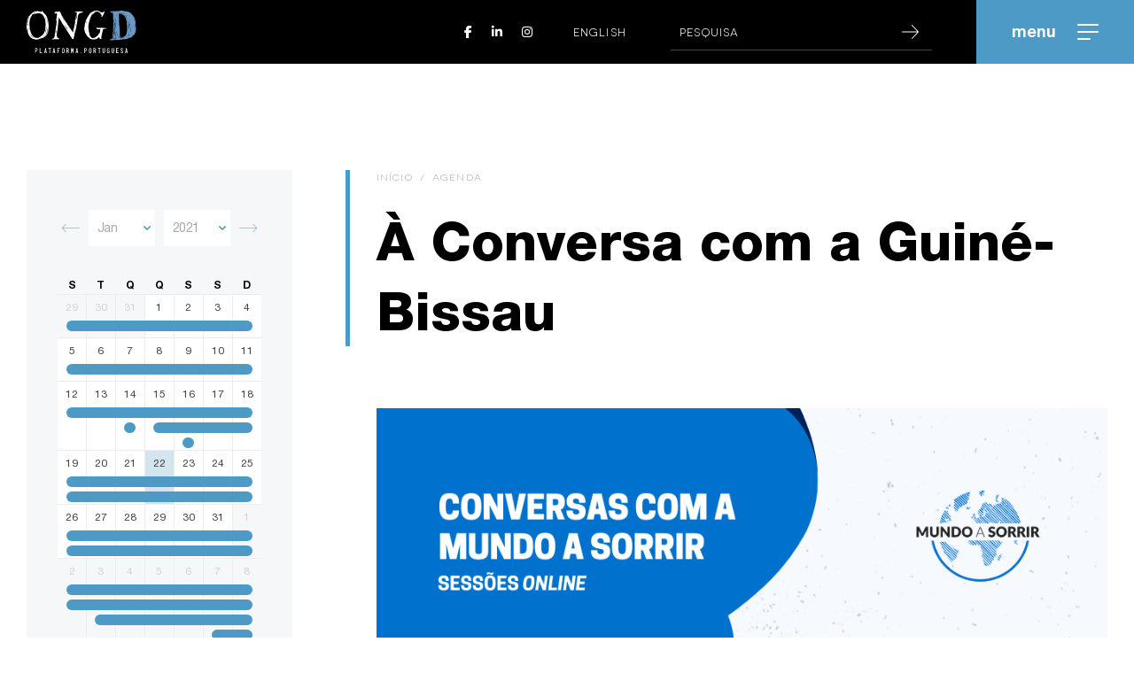

--- FILE ---
content_type: text/html;charset=UTF-8,text/html;charset=UTF-8
request_url: https://www.plataformaongd.pt/agenda/a-conversa-com-a-guine-bissau
body_size: 50114
content:


<!DOCTYPE HTML>
<html lang="pt">
    <head>
        <meta charset="UTF-8">
        <meta http-equiv="Content-Type" content="text/html; charset=UTF-8" />
        <meta http-equiv="X-UA-Compatible" content="IE=edge">
        <meta name="viewport" content="width=device-width, initial-scale=1.0, user-scalable=no">
        <link rel="stylesheet" type="text/css" href="/assets/bootstrap/bootstrap.min.css">
        <link rel="stylesheet" type="text/css"href="/assets/fontawesome/css/all.min.css" >
        <link rel="stylesheet" type="text/css" href="/assets/slick/slick.css">
        <link rel="stylesheet" type="text/css" href="/assets/slick/slick-theme.css">

        <link rel="stylesheet" type="text/css" href="/css/fonts.css">
        <link rel="stylesheet" type="text/css" href="/css/variables.css">
        <link rel="stylesheet" type="text/css" href="/css/styles.css">
        <link rel="stylesheet" type="text/css" href="/css/listings.css">
        <link rel="stylesheet" type="text/css" href="/css/template-modules.css">
        
        
            <link rel="stylesheet" type="text/css" href="/assets/fullcalendar/fullcalendar.min.css">
        
        
        <script src="/assets/jquery/jquery.min.js"></script>
        
        <link rel="apple-touch-icon-precomposed" sizes="57x57" href="/favicon/apple-touch-icon-57x57.png" />
        <link rel="apple-touch-icon-precomposed" sizes="114x114" href="/favicon/apple-touch-icon-114x114.png" />
        <link rel="apple-touch-icon-precomposed" sizes="72x72" href="/favicon/apple-touch-icon-72x72.png" />
        <link rel="apple-touch-icon-precomposed" sizes="144x144" href="/favicon/apple-touch-icon-144x144.png" />
        <link rel="apple-touch-icon-precomposed" sizes="60x60" href="/favicon/apple-touch-icon-60x60.png" />
        <link rel="apple-touch-icon-precomposed" sizes="120x120" href="/favicon/apple-touch-icon-120x120.png" />
        <link rel="apple-touch-icon-precomposed" sizes="76x76" href="/favicon/apple-touch-icon-76x76.png" />
        <link rel="apple-touch-icon-precomposed" sizes="152x152" href="/favicon/apple-touch-icon-152x152.png" />
        <link rel="icon" type="image/png" href="/favicon/favicon-196x196.png" sizes="196x196" />
        <link rel="icon" type="image/png" href="/favicon/favicon-96x96.png" sizes="96x96" />
        <link rel="icon" type="image/png" href="/favicon/favicon-32x32.png" sizes="32x32" />
        <link rel="icon" type="image/png" href="/favicon/favicon-16x16.png" sizes="16x16" />
        <link rel="icon" type="image/png" href="/favicon/favicon-128.png" sizes="128x128" />
        
        <title>Plataforma Portuguesa das ONGD</title>
        <meta name="Description" content="A Plataforma Portuguesa das Organizações Não-Governamentais para o Desenvolvimento (ONGD) é uma associação privada sem fins lucrativos que pretende contribuir para melhorar e potenciar o trabalho das suas Associadas.">
        <meta name="Keywords" content="Plataforma Portuguesa das Organizações Não-Governamentais para o Desenvolvimento, ongd">
        <script>

    window.dataLayer = window.dataLayer || [];
    function gtag() {
        dataLayer.push(arguments);
    }
    gtag("consent", "default", {
        ad_storage: "denied",
        ad_user_data: "denied", 
        ad_personalization: "denied",
        analytics_storage: "denied",
        functionality_storage: "denied",
        personalization_storage: "denied",
        security_storage: "granted",
        wait_for_update: 2000,
    });
    gtag("set", "ads_data_redaction", true);
    gtag("set", "url_passthrough", false);
</script>

<!-- Google tag (gtag.js) -->
<script async src="https://www.googletagmanager.com/gtag/js?id=UA-22426413-4"></script>
<script>
  window.dataLayer = window.dataLayer || [];
  function gtag(){dataLayer.push(arguments);}
  gtag('js', new Date());

  gtag('config', 'UA-22426413-4');
</script>


<!-- Google tag (gtag.js) -->
<script async src="https://www.googletagmanager.com/gtag/js?id=G-DPXE4X9TBY"></script>
<script>
  window.dataLayer = window.dataLayer || [];
  function gtag(){dataLayer.push(arguments);}
  gtag('js', new Date());

  gtag('config', 'G-DPXE4X9TBY');
</script>

<!-- Start cookieyes banner -->
	<script id="cookieyes" type="text/javascript" src="https://cdn-cookieyes.com/client_data/d405a36b42ed9cce89033a31/script.js"></script>
	<!-- End cookieyes banner -->
        
        <meta property="og:url" content="https://www.plataformaongd.pt/agenda/a-conversa-com-a-guine-bissau" />
        <meta property="og:type" content="website" />
        
            <meta property="og:title" content="Plataforma Portuguesa das ONGD" />
        
        <meta property="og:description" content="A Plataforma Portuguesa das Organizações Não-Governamentais para o Desenvolvimento (ONGD) é uma associação privada sem fins lucrativos que pretende contribuir para melhorar e potenciar o trabalho das suas Associadas." />
        
            <meta property="og:image" content="https://www.plataformaongd.pt/uploads/subcanais_conteudos/mundo-a-sorrir.png" />
        
        <meta property="og:image:width" content="1200" />
        <meta property="og:image:height" content="630" />
        <link rel="canonical" href="https://www.plataformaongd.pt/agenda/a-conversa-com-a-guine-bissau">
        
            <script type="application/ld+json">
                [
  {
    "@context": "https://schema.org",
    "@type": "Organization",
    "name": "Plataforma Portuguesa das Organizações Não Governamentais para o Desenvolvimento",
    "url": "https://www.plataformaongd.pt/",
    "founder": {
      "@type": "Person"
    },
    "address": {
      "@type": "PostalAddress",
      "streetAddress": "Rua Aprígio Mafra n.º 17 3.º dto",
      "addressLocality": "Lisboa",
      "postalCode": "1700-051",
      "addressCountry": "PT"
    },
    "contactPoint": {
      "@type": "ContactPoint",
      "telephone": "218 872 239",
      "contactType": "customer service"
    },
    "sameAs": [
      "https://www.linkedin.com/company/plataforma-portuguesa-das-ongd",
      "https://www.facebook.com/PlataformaONGD/",
      "https://www.instagram.com/plataformaongd"
    ]
  }
]
            </script>
        
            <script type="application/ld+json">
                [{"@context":"https://schema.org","@type":"WebPage","@id":"https://www.plataformaongd.pt/agenda/a-conversa-com-a-guine-bissau#webpage","name":"À Conversa com a Guiné-Bissau","headline":"À Conversa com a Guiné-Bissau","url":"https://www.plataformaongd.pt/agenda/a-conversa-com-a-guine-bissau","inLanguage":"pt-PT","isPartOf":{"@type":"WebSite","name":"ONGD","url":"https://www.plataformaongd.pt/"}},{"@context":"https://schema.org","@type":"BreadcrumbList","@id":"https://www.plataformaongd.pt/agenda/a-conversa-com-a-guine-bissau#breadcrumbs","itemListElement":[{"@type":"ListItem","position":1,"name":"Home","item":"https://www.plataformaongd.pt"},{"@type":"ListItem","position":2,"name":"Agenda","item":"https://www.plataformaongd.pt/agenda"},{"@type":"ListItem","position":3,"name":"À Conversa com a Guiné-Bissau","item":"https://www.plataformaongd.pt/agenda/a-conversa-com-a-guine-bissau"}]}]
            </script>
        
    </head>
    
    <body>        
		

<header>
    <div class="upper">
        <a href="/" class="logo"><img src="/img/logo.svg"/></a>

        
            <div class="social">
                
                    <a href="//www.facebook.com/PlataformaONGD/" target="_blank"><i class="fab fa-facebook-f"></i></a>
                
                    <a href="//www.linkedin.com/company/plataforma-portuguesa-das-ongd" target="_blank"><i class="fab fa-linkedin-in"></i></a>
                
                    <a href="//www.instagram.com/plataformaongd" target="_blank"><i class="fab fa-instagram"></i></a>
                
            </div>
        
            <div class="language">
                <a href="/english">English</a>
            </div>
        
            <form class="search" action="/pesquisa" method="POST">
                <input name="q" placeholder="Pesquisa"/>
                <button type="submit"><svg x="0px" y="0px" viewBox="0 0 42 36"><path d="M41.8,17.3l-16-17c-0.4-0.4-1-0.4-1.4,0c-0.4,0.4-0.4,1,0,1.4L38.7,17H1c-0.6,0-1,0.4-1,1s0.4,1,1,1h37.7L24.3,34.3 c-0.4,0.4-0.3,1.1,0,1.4c0.4,0.4,1,0.4,1.4,0l16-17C42.1,18.2,42,17.6,41.8,17.3L41.8,17.3z"/></svg></button>
            </form>
        

        <a class="menu-toggle">menu
            <span></span>
            <span></span>
            <span></span>
        </a>
    </div>

    <div class="menu">
        <a href="/area-reservada">Área Reservada
            <svg x="0px" y="0px" viewBox="0 0 42 36"><path d="M41.8,17.3l-16-17c-0.4-0.4-1-0.4-1.4,0c-0.4,0.4-0.4,1,0,1.4L38.7,17H1c-0.6,0-1,0.4-1,1s0.4,1,1,1h37.7L24.3,34.3 c-0.4,0.4-0.3,1.1,0,1.4c0.4,0.4,1,0.4,1.4,0l16-17C42.1,18.2,42,17.6,41.8,17.3L41.8,17.3z"/></svg>
        </a>

        
            <form class="search" action="/pesquisa" method="POST">
                <input name="q" placeholder="Pesquisa"/>
                <button type="submit"><svg x="0px" y="0px" viewBox="0 0 42 36"><path d="M41.8,17.3l-16-17c-0.4-0.4-1-0.4-1.4,0c-0.4,0.4-0.4,1,0,1.4L38.7,17H1c-0.6,0-1,0.4-1,1s0.4,1,1,1h37.7L24.3,34.3 c-0.4,0.4-0.3,1.1,0,1.4c0.4,0.4,1,0.4,1.4,0l16-17C42.1,18.2,42,17.6,41.8,17.3L41.8,17.3z"/></svg></button>
            </form>
        
            <ul>
                          
                        <li class="sub">
                            <h2><a href="/quem-somos">Quem Somos</a></h2>
                            <ul>
                                
                                    <li><h3><a href="/quem-somos/ongd-associadas">ONGD Associadas</a></h3></li>
                                
                                    <li><h3><a href="/quem-somos/orgaos-sociais-e-secretariado">Órgãos Sociais e Secretariado</a></h3></li>
                                
                                    <li><h3><a href="/quem-somos/como-se-associar">Como se Associar</a></h3></li>
                                
                                    <li><h3><a href="/quem-somos/documentos-oficiais">Documentos Oficiais</a></h3></li>
                                
                            </ul>
                            <span></span>
                        </li>
                          
                        <li class="sub">
                            <h2><a href="/o-nosso-trabalho">O Nosso Trabalho</a></h2>
                            <ul>
                                
                                    <li><h3><a href="/o-nosso-trabalho/areas-de-atuacao">Áreas de Atuação</a></h3></li>
                                
                                    <li><h3><a href="/o-nosso-trabalho/como-atuamos">Como Atuamos</a></h3></li>
                                
                                    <li><h3><a href="/o-nosso-trabalho/grupos-de-trabalho">Grupos de Trabalho</a></h3></li>
                                
                                    <li><h3><a href="/o-nosso-trabalho/media">Media</a></h3></li>
                                
                                    <li><h3><a href="/o-nosso-trabalho/iniciativas">Iniciativas</a></h3></li>
                                
                                    <li><h3><a href="/o-nosso-trabalho/arquivo">Arquivo</a></h3></li>
                                
                            </ul>
                            <span></span>
                        </li>
                
                        <li><h2><a href="/4-conferencia-sobre-financiamento-do-desenvolvimento">Manifesto pela Justiça Global</a></h2></li>
                
                        <li><h2><a href="/noticias">Notícias</a></h2></li>
                          
                        <li class="sub">
                            <h2><a href="/publicacoes">Publicações</a></h2>
                            <ul>
                                
                                    <li><h3><a href="/publicacoes/publicacoes-da-plataforma">Publicações da Plataforma</a></h3></li>
                                
                                    <li><h3><a href="/publicacoes/publicacoes-das-ongd-associadas">Publicações das ONGD Associadas</a></h3></li>
                                
                                    <li><h3><a href="/publicacoes/outras-publicacoes">Outras Publicações</a></h3></li>
                                
                            </ul>
                            <span></span>
                        </li>
                
                        <li><h2><a href="/newsletter">Newsletter</a></h2></li>
                
                        <li><h2><a href="/revista">Revista</a></h2></li>
                
                        <li><h2><a href="/agenda">Agenda</a></h2></li>
                
                        <li><h2><a href="/oportunidades-de-emprego-e-voluntariado">Oportunidades de Emprego e Voluntariado</a></h2></li>
                
                        <li><h2><a href="/contactos">Contactos</a></h2></li>
                
            </ul>
        
            <div class="language">
                <a href="/english">English</a>
            </div>
        

        <a href="/area-reservada">Área Reservada
            <svg x="0px" y="0px" viewBox="0 0 42 36"><path d="M41.8,17.3l-16-17c-0.4-0.4-1-0.4-1.4,0c-0.4,0.4-0.4,1,0,1.4L38.7,17H1c-0.6,0-1,0.4-1,1s0.4,1,1,1h37.7L24.3,34.3 c-0.4,0.4-0.3,1.1,0,1.4c0.4,0.4,1,0.4,1.4,0l16-17C42.1,18.2,42,17.6,41.8,17.3L41.8,17.3z"/></svg>
        </a>

        
            <div class="social">
                
                    <a href="//www.facebook.com/PlataformaONGD/" target="_blank"><i class="fab fa-facebook-f"></i></a>
                
                    <a href="//www.linkedin.com/company/plataforma-portuguesa-das-ongd" target="_blank"><i class="fab fa-linkedin-in"></i></a>
                
                    <a href="//www.instagram.com/plataformaongd" target="_blank"><i class="fab fa-instagram"></i></a>
                
            </div>
        
    </div>
</header>

            <section class="content has-sidebar">
                <div class="container">
                    <div class="sidebar">
    
        <div class="calendar-wrapper">
            <div id="calendar" class="no-header">
                <div class="fc-toolbar fc-header-toolbar">
                    <div class="fc-left">
                        <button type="button" class="fc-prev-button fc-button fc-state-default fc-corner-left fc-corner-right" aria-label="prev">
                            <span class="fc-icon fc-icon-left-single-arrow"></span>
                        </button>
                    </div>
                    <div class="fc-right">
                        <button type="button" class="fc-next-button fc-button fc-state-default fc-corner-left fc-corner-right" aria-label="next">
                            <span class="fc-icon fc-icon-right-single-arrow"></span>
                        </button>
                    </div>
                    <div class="fc-center">
                        <div class="select-wrapper">
                            <select class="month">
                            	
                                	<option value="1" selected>Jan</option>
                                    <option value="2" >Fev</option>
                                    <option value="3" >Mar</option>
                                    <option value="4" >Abr</option>
                                    <option value="5" >Mai</option>
                                    <option value="6" >Jun</option>
                                    <option value="7" >Jul</option>
                                    <option value="8" >Ago</option>
                                    <option value="9" >Set</option>
                                    <option value="10" >Out</option>
                                    <option value="11" >Nov</option>
                                    <option value="12" >Dez</option>
                                
                            </select>
                        </div>

                        <div class="select-wrapper">
                            <select class="year">
                                
                                    	<option value="2016" >2016</option>
                                    
                                    	<option value="2017" >2017</option>
                                    
                                    	<option value="2018" >2018</option>
                                    
                                    	<option value="2019" >2019</option>
                                    
                                    	<option value="2020" >2020</option>
                                    
                                    	<option value="2021" selected>2021</option>
                                    
                                    	<option value="2022" >2022</option>
                                    
                                    	<option value="2023" >2023</option>
                                    
                                    	<option value="2024" >2024</option>
                                    
                                    	<option value="2025" >2025</option>
                                    
                                    	<option value="2026" >2026</option>
                                    
                                    	<option value="2027" >2027</option>
                                    
                                    	<option value="2028" >2028</option>
                                    
                                    	<option value="2029" >2029</option>
                                    
                                    	<option value="2030" >2030</option>
                                    
                                    	<option value="2031" >2031</option>
                                    
                                    	<option value="2032" >2032</option>
                                    
                                    	<option value="2033" >2033</option>
                                    
                                    	<option value="2034" >2034</option>
                                    
                                    	<option value="2035" >2035</option>
                                    
                                    	<option value="2036" >2036</option>
                                    
                            </select>
                        </div>
                    </div>
                    <div class="fc-clear"></div>
                </div>
            </div>
        </div>
    
</div>

                    <div>
                    	
                        
<div id="events_list">
	
		<div class="events_hidden" data-title="Conferência Internacional Paz Positiva – Prevenção de Conflitos e Resiliência no Espaço Lusófono " data-start="2026-02-18" data-end="2026-02-20" data-url="/agenda/conferencia-internacional-paz-positiva-prevencao-de-conflitos-e-resiliencia-no-espaco-lusofono"></div>
	
		<div class="events_hidden" data-title="Curso | Explorando a dimensão económica da cidadania e do desenvolvimento" data-start="2026-02-07" data-end="2026-03-12" data-url="/agenda/curso-formacao-para-professores-as-explorando-a-dimensao-economica-da-cidadania-e-do-desenvolvimento"></div>
	
		<div class="events_hidden" data-title="Curso | Angariação de Fundos em ONG relacionadas com a Saúde" data-start="2026-02-03" data-end="2026-02-20" data-url="/agenda/curso-angariacao-de-fundos-em-ong-relacionadas-com-a-saude"></div>
	
		<div class="events_hidden" data-title="Conferência | A pobreza à escala local e a delegação de competências na ação social" data-start="2026-01-16" data-end="2026-01-17" data-url="/agenda/a-pobreza-a-escala-local-e-a-delegacao-de-competencias-na-acao-social"></div>
	
		<div class="events_hidden" data-title="Curso de Especialização em Segurança, Defesa e Alterações Climáticas" data-start="2026-01-15" data-end="2026-03-20" data-url="/agenda/curso-de-especializacao-em-seguranca-defesa-e-alteracoes-climaticas"></div>
	
		<div class="events_hidden" data-title="Webinario | Agri-culturas – os campos em disputa? Vozes e Lutas dos territórios" data-start="2026-01-14" data-end="2026-01-15" data-url="/agenda/webinario-agri-culturas-os-campos-em-disputa-vozes-e-lutas-dos-territorios"></div>
	
		<div class="events_hidden" data-title="Alfabeto da Cooperação - Conceitos, Histórias, Imagens" data-start="2025-12-18" data-end="2025-12-19" data-url="/agenda/alfabeto-da-cooperacao-conceitos-historias-imagens"></div>
	
		<div class="events_hidden" data-title="Sistemas de Proteção da Criança nos PALOP e Timor Leste" data-start="2025-12-15" data-end="2025-12-16" data-url="/agenda/sistemas-de-protecao-da-crianca-nos-palop-e-timor-leste"></div>
	
		<div class="events_hidden" data-title="Encontro de Final de Ano da Médicos Sem Fronteiras" data-start="2025-12-13" data-end="2025-12-14" data-url="/agenda/encontro-de-final-de-ano-da-medicos-sem-fronteiras"></div>
	
		<div class="events_hidden" data-title="Apresentação da Estratégia Nacional de Educação para o Desenvolvimento" data-start="2025-12-10" data-end="2025-12-11" data-url="/agenda/apresentacao-da-estrategia-nacional-de-educacao-para-o-desenvolvimento"></div>
	
		<div class="events_hidden" data-title="Conferência | Portugal e o Desenvolvimento Humano: Caminhos, Desafios e Políticas Públicas" data-start="2025-12-10" data-end="2025-12-11" data-url="/agenda/conferencia-portugal-e-o-desenvolvimento-humano-caminhos-desafios-e-politicas-publicas"></div>
	
		<div class="events_hidden" data-title="Educação para o Desenvolvimento na encruzilhada das políticas públicas" data-start="2025-11-28" data-end="2025-11-30" data-url="/agenda/educacao-para-o-desenvolvimento-na-encruzilhada-das-politicas-publicas"></div>
	
		<div class="events_hidden" data-title="Conferência Nacional | Educar para a Igualdade: um Futuro sem Barreiras de Género" data-start="2025-11-27" data-end="2025-11-28" data-url="/agenda/conferencia-nacional-educar-para-a-igualdade-um-futuro-sem-barreiras-de-genero"></div>
	
		<div class="events_hidden" data-title="Entre as Crises e a Esperança: o papel das ONGD no futuro do mundo" data-start="2025-11-17" data-end="2025-11-18" data-url="/agenda/entre-as-crises-e-a-esperanca-o-papel-das-ongd-no-futuro-do-mundo"></div>
	
		<div class="events_hidden" data-title="Oficina de Voluntariado Internacional - 23.ª Edição" data-start="2025-11-06" data-end="2025-11-09" data-url="/agenda/oficina-de-voluntariado-internacional-23-edicao"></div>
	
		<div class="events_hidden" data-title="Simulação do Conselho de Segurança das Nações Unidas (Model UN Security Council)" data-start="2025-11-06" data-end="2025-11-07" data-url="/agenda/simulacao-do-conselho-de-seguranca-das-nacoes-unidas-model-un-security-council"></div>
	
		<div class="events_hidden" data-title="Formação Voluntariado Missionário - Leigos para o Desenvolvimento" data-start="2025-11-06" data-end="2025-11-12" data-url="/agenda/formacao-voluntariado-missionario-leigos-para-o-desenvolvimento"></div>
	
		<div class="events_hidden" data-title="Jantar-lançamento do n.º 7 da Revista Outras Economias" data-start="2025-10-31" data-end="2025-11-01" data-url="/agenda/jantar-lancamento-do-n-7-da-revista-outras-economias"></div>
	
		<div class="events_hidden" data-title="Voluntariado Missionário - Sessão de Apresentação" data-start="2025-10-22" data-end="2025-10-30" data-url="/agenda/voluntariado-missionarios-sessao-de-apresentacao"></div>
	
		<div class="events_hidden" data-title="Sahara Ocidental: a experiência e o papel dos jovens no processo de libertação" data-start="2025-10-22" data-end="2025-10-23" data-url="/agenda/sahara-ocidental-a-experiencia-e-o-papel-dos-jovens-no-processo-de-libertacao"></div>
	
		<div class="events_hidden" data-title="Dia Municipal para a Igualdade" data-start="2025-10-17" data-end="2025-11-01" data-url="/agenda/dia-municipal-para-a-igualdade"></div>
	
		<div class="events_hidden" data-title="DEBATE PÚBLICO | Resultados da Sondagem sobre Desafios Globais e Solidariedade Internacional" data-start="2025-10-16" data-end="2025-10-17" data-url="/agenda/debate-publico-resultados-da-sondagem-sobre-desafios-globais-e-solidariedade-internacional"></div>
	
		<div class="events_hidden" data-title="Iniciativa pelo Combate à Pobreza e Exclusão Social 2025" data-start="2025-10-13" data-end="2025-10-25" data-url="/agenda/iniciativa-pelo-combate-a-pobreza-e-exclusao-social-2025"></div>
	
		<div class="events_hidden" data-title="1ª Conferência Internacional “Descentralização em Ação: Desenvolvimento Participativo e Boa Governação na Transição Autárquica da Guiné-Bissau” " data-start="2025-10-07" data-end="2025-10-09" data-url="/agenda/1-conferencia-internacional-sobre-descentralizacao-e-a-transicao-autarquica"></div>
	
		<div class="events_hidden" data-title="STEAM and other Modern Education Approaches for Vulnerable Groups of Students" data-start="2025-10-06" data-end="2025-10-07" data-url="/agenda/steam-and-other-modern-education-approaches-for-vulnerable-groups-of-students"></div>
	
		<div class="events_hidden" data-title=""Mergulhão" - evento solidário internacional" data-start="2025-10-04" data-end="2025-10-05" data-url="/agenda/mergulhao-evento-solidario-internacional"></div>
	
		<div class="events_hidden" data-title="Evento | Trabalhar já não é sinónimo de viver com dignidade" data-start="2025-09-30" data-end="2025-10-01" data-url="/agenda/evento-trabalhar-ja-nao-e-sinonimo-de-viver-com-dignidade"></div>
	
		<div class="events_hidden" data-title="Debate "Tendências da Cooperação para o Desenvolvimento em Cabo Verde, Guiné-Bissau, PT e STP"" data-start="2025-09-29" data-end="2025-09-30" data-url="/agenda/debate-tendencias-da-cooperacao-para-o-desenvolvimento-em-cabo-verde-guine-bissau-pt-e-stp"></div>
	
		<div class="events_hidden" data-title="Stories that matter - 18º aniversário da Associação Par" data-start="2025-09-27" data-end="2025-09-28" data-url="/agenda/stories-that-matter-18-aniversario-da-associacao-par"></div>
	
		<div class="events_hidden" data-title="Mulheres &amp; Clima: A voz e a ação das mulheres pela transição verde" data-start="2025-09-19" data-end="2025-09-20" data-url="/agenda/mulheres-amp-clima-a-voz-e-a-acao-das-mulheres-pela-transicao-verde"></div>
	
		<div class="events_hidden" data-title="Encontro | Políticas e Práticas do Desenvolvimento Local" data-start="2025-09-17" data-end="2025-09-18" data-url="/agenda/encontro-politicas-e-praticas-do-desenvolvimento-local"></div>
	
		<div class="events_hidden" data-title="Pós-Graduação em Ação Humanitária" data-start="2025-09-13" data-end="2026-07-19" data-url="/agenda/pos-graduacao-em-acao-humanitaria"></div>
	
		<div class="events_hidden" data-title="Colóquio | Fraternidade, novo nome para a Paz " data-start="2025-09-10" data-end="2025-09-11" data-url="/agenda/coloquio-fraternidade-novo-nome-para-a-paz"></div>
	
		<div class="events_hidden" data-title="Exposição | Tempo Zero, nem Paz nem Guerra" data-start="2025-09-09" data-end="2025-09-15" data-url="/agenda/exposicao-tempo-zero-nem-paz-nem-guerra"></div>
	
		<div class="events_hidden" data-title="Cidadania e Diversidade Cultural nas práticas profissionais" data-start="2025-09-04" data-end="2025-09-09" data-url="/agenda/cidadania-e-diversidade-cultural-nas-praticas-profissionais"></div>
	
		<div class="events_hidden" data-title="Círculo de leitura | Acordo UE - Mercosul " data-start="2025-09-04" data-end="2025-09-05" data-url="/agenda/circulo-de-leitura-acordo-ue-mercosul"></div>
	
		<div class="events_hidden" data-title="Oficina Recortar para re-contar o comércio livre" data-start="2025-08-31" data-end="2025-09-01" data-url="/agenda/oficina-recortar-para-re-contar-o-comercio-livre"></div>
	
		<div class="events_hidden" data-title="Mesa de Conversa | Que Caminhos para a proteção das Crianças Talibé?" data-start="2025-08-27" data-end="2025-08-28" data-url="/agenda/mesa-de-conversa-que-caminhos-para-a-protecao-das-criancas-talibe"></div>
	
		<div class="events_hidden" data-title="Conferência Final do projeto Parcerias Locais para a EDCG" data-start="2025-07-23" data-end="2025-07-24" data-url="/agenda/conferencia-final-do-projeto-parcerias-locais-para-a-edcg"></div>
	
		<div class="events_hidden" data-title="3.ª Escola de Verão em Migrações 2025" data-start="2025-07-21" data-end="2025-07-26" data-url="/agenda/3-escola-de-verao-em-migracoes-2025"></div>
	
		<div class="events_hidden" data-title="Webinar | Educação e Diversidade: perspetivas para a Cidadania Global" data-start="2025-07-18" data-end="2025-07-19" data-url="/agenda/webinar-educacao-e-diversidade-perspetivas-para-a-cidadania-global"></div>
	
		<div class="events_hidden" data-title="Evento final do projeto “Coerência – o Eixo do Desenvolvimento”" data-start="2025-07-15" data-end="2025-07-16" data-url="/agenda/evento-final-do-projeto-coerencia-o-eixo-do-desenvolvimento"></div>
	
		<div class="events_hidden" data-title="Campo de Voluntariado e Ativismo" data-start="2025-07-13" data-end="2025-07-21" data-url="/agenda/campo-de-voluntariado-e-ativismo"></div>
	
		<div class="events_hidden" data-title="Workshop: Como lutar contra estereótipos e preconceitos nos média?" data-start="2025-07-10" data-end="2025-07-11" data-url="/agenda/workshop-webinar-como-lutar-contra-estereotipos-e-preconceitos-nos-media"></div>
	
		<div class="events_hidden" data-title="Conversa sobre justiça no comércio internacional" data-start="2025-07-10" data-end="2025-07-11" data-url="/agenda/conversa-sobre-justica-no-comercio-internacional"></div>
	
		<div class="events_hidden" data-title="Oportunidades de Financiamento | Sessão de apresentação do Programa Life" data-start="2025-07-09" data-end="2025-07-10" data-url="/agenda/oportunidades-de-financiamento-sessao-de-apresentacao-do-programa-life"></div>
	
		<div class="events_hidden" data-title="Escola Animar: Voluntariado e Desenvolvimento Local" data-start="2025-07-02" data-end="2025-07-03" data-url="/agenda/escola-animar-voluntariado-e-desenvolvimento-local"></div>
	
		<div class="events_hidden" data-title="Arraial Solidário no Dia Mundial do Refugiado" data-start="2025-06-20" data-end="2025-06-21" data-url="/agenda/arraial-solidario-no-dia-mundial-do-refugiado"></div>
	
		<div class="events_hidden" data-title="Ciclo de Conferências | Desafios Globais numa Ordem Mundial em Mutação" data-start="2025-06-17" data-end="2025-06-18" data-url="/agenda/ciclo-de-conferencias-desafios-globais-numa-ordem-mundial-em-mutacao"></div>
	
		<div class="events_hidden" data-title="Diálogos Sem Fronteiras - populações refugiadas e deslocados internos" data-start="2025-06-16" data-end="2025-06-17" data-url="/agenda/dialogos-sem-fronteiras-populacoes-refugiadas-e-deslocados-internos"></div>
	
		<div class="events_hidden" data-title="Lançamento do nº 6 da Revista Outras Economias" data-start="2025-06-05" data-end="2025-06-06" data-url="/agenda/lancamento-do-n-6-da-revista-outras-economias"></div>
	
		<div class="events_hidden" data-title="Seminário ‘Vamos cozinhar a Transparência? — Um roteiro pela Prestação de Contas Transparente na Economia Social’" data-start="2025-06-04" data-end="2025-06-05" data-url="/agenda/seminario-vamos-cozinhar-a-transparencia-um-roteiro-pela-prestacao-de-contas-transparente-na-economia-social"></div>
	
		<div class="events_hidden" data-title="4º Laboratório | Conceitos de Igualdade e Linguagem inclusiva" data-start="2025-06-02" data-end="2025-06-03" data-url="/agenda/4-laboratorio-conceitos-de-igualdade-e-linguagem-inclusiva"></div>
	
		<div class="events_hidden" data-title="Debate | Uma Saúde, um Planeta, 8 mil milhões de uns" data-start="2025-05-28" data-end="2025-05-29" data-url="/agenda/debate-uma-saude-um-planeta-8-mil-milhoes-de-uns"></div>
	
		<div class="events_hidden" data-title="International Development Summer Course - 5ª edição" data-start="2025-05-26" data-end="2025-05-31" data-url="/agenda/international-development-summer-course-cooperacao-num-mundo-em-disrupcao-quem-define-as-regras"></div>
	
		<div class="events_hidden" data-title="Webinar | Desafios Mundiais e Educação para a Cidadania Global" data-start="2025-05-26" data-end="2025-05-27" data-url="/agenda/webinar-desafios-mundiais-e-educacao-para-a-cidadania-global"></div>
	
		<div class="events_hidden" data-title="International Conference | Europe as a Global Actor" data-start="2025-05-15" data-end="2025-05-17" data-url="/agenda/international-conference-europe-as-a-global-actor"></div>
	
		<div class="events_hidden" data-title="Debate | The UN’s Financing for Development Conference - What is the EU’s role?" data-start="2025-05-14" data-end="2025-05-15" data-url="/agenda/debate-the-uns-financing-for-development-conference-what-is-the-eus-role"></div>
	
		<div class="events_hidden" data-title="2º Encontro Online de Coordenadores Locais de Voluntariado " data-start="2025-05-14" data-end="2025-05-15" data-url="/agenda/2-encontro-online-de-coordenadores-locais-de-voluntariado"></div>
	
		<div class="events_hidden" data-title="Missão do Banco Mundial a Portugal: sessão e reuniões sobre novas oportunidades de procurement" data-start="2025-05-12" data-end="2025-05-14" data-url="/agenda/missao-do-banco-mundial-a-portugal-sessao-e-reunioes-sobre-novas-oportunidades-de-procurement"></div>
	
		<div class="events_hidden" data-title="Oficina de Voluntariado Internacional da Helpo " data-start="2025-05-08" data-end="2025-05-11" data-url="/agenda/oficina-de-voluntariado-internacional-da-helpo"></div>
	
		<div class="events_hidden" data-title="Conferência "O que pensam os portugueses sobre o desenvolvimento global?"" data-start="2025-05-07" data-end="2025-05-08" data-url="/agenda/conferencia-o-que-pensam-os-portugueses-sobre-o-desenvolvimento-global"></div>
	
		<div class="events_hidden" data-title="Tráfico de Seres Humanos: Perspetivas e Caminhos" data-start="2025-05-06" data-end="2025-05-07" data-url="/agenda/trafico-de-seres-humanos-perspetivas-e-caminhos"></div>
	
		<div class="events_hidden" data-title="Debate com candidatos/as | “Legislativas 2025: Prioridades para a Justiça Global”" data-start="2025-05-05" data-end="2025-05-06" data-url="/agenda/debate-com-candidatos-legislativas-2025-prioridades-para-a-justica-global"></div>
	
		<div class="events_hidden" data-title="Diálogos Sem Fronteiras | Saúde Sexual e Reprodutiva em Contextos Humanitários" data-start="2025-04-28" data-end="2025-04-29" data-url="/agenda/dialogos-sem-fronteiras-saude-sexual-e-reprodutiva-em-contextos-humanitarios"></div>
	
		<div class="events_hidden" data-title="Formação Confederação Portuguesa do Voluntariado 2025" data-start="2025-04-22" data-end="2025-06-04" data-url="/agenda/formacao-cpv-2025"></div>
	
		<div class="events_hidden" data-title="Workshop CEsA - Ambiente, Alterações Climáticas e Desenvolvimento" data-start="2025-04-08" data-end="2025-04-09" data-url="/agenda/workshop-cesa-ambiente-alteracoes-climaticas-e-desenvolvimento"></div>
	
		<div class="events_hidden" data-title="Bibliotecas Vivas e Interculturais | Semana da Interculturalidade EAPN " data-start="2025-04-03" data-end="2025-04-04" data-url="/agenda/bibliotecas-vivas-e-interculturais-semana-da-interculturalidade-eapn"></div>
	
		<div class="events_hidden" data-title="Conferência A FOME" data-start="2025-03-27" data-end="2025-03-28" data-url="/agenda/conferencia-a-fome"></div>
	
		<div class="events_hidden" data-title="No Tchon Na Mon Di Utro | Indústrias Extrativas e Direitos das Comunidades na Guiné-Bissau" data-start="2025-03-27" data-end="2025-03-28" data-url="/agenda/no-tchon-na-mon-di-utro-industrias-extrativas-e-direitos-das-comunidades-na-guine-bissau"></div>
	
		<div class="events_hidden" data-title="Webinar de lançamento e apresentação da Plataforma End FGM E-Campus" data-start="2025-03-21" data-end="2025-03-22" data-url="/agenda/webinar-de-lancamento-e-apresentacao-da-plataforma-end-fgm-e-campus"></div>
	
		<div class="events_hidden" data-title="Curso | Planeamento Estratégico" data-start="2025-03-11" data-end="2025-03-13" data-url="/agenda/curso-planeamento-estrategico"></div>
	
		<div class="events_hidden" data-title="Documentário Moçambicano: Uma Memória em Três Atos" data-start="2025-03-08" data-end="2025-03-09" data-url="/agenda/documentario-mocambicano-uma-memoria-em-tres-atos"></div>
	
		<div class="events_hidden" data-title="Curso | Resposta a Emergências Humanitárias " data-start="2025-02-26" data-end="2025-03-27" data-url="/agenda/curso-resposta-a-emergencias-humanitarias"></div>
	
		<div class="events_hidden" data-title="A Opinião Pública e a Cooperação para o Desenvolvimento Portuguesa" data-start="2025-02-25" data-end="2025-02-26" data-url="/agenda/a-opiniao-publica-e-a-cooperacao-para-o-desenvolvimento-portuguesa"></div>
	
		<div class="events_hidden" data-title="Conferência: Colonialismo e Reparações: Para Onde Caminhar?" data-start="2025-02-22" data-end="2025-02-23" data-url="/agenda/conferencia-colonialismo-e-reparacoes-para-onde-caminhar"></div>
	
		<div class="events_hidden" data-title="Online Info Session: CERV Civil Dialogue — Call to foster citizens’ engagement and participation 2025" data-start="2025-02-20" data-end="2025-02-21" data-url="/agenda/online-info-session-cerv-civil-dialogue-call-to-foster-citizens-engagement-and-participation-2025"></div>
	
		<div class="events_hidden" data-title="Papel da Educação na Erradicação da Pobreza | tODxS pela Educação para o Desenvolvimento e a Cidadania Global" data-start="2025-02-19" data-end="2025-02-20" data-url="/agenda/papel-da-educacao-na-erradicacao-da-pobreza-todxs-pela-educacao-para-o-desenvolvimento-e-a-cidadania-global"></div>
	
		<div class="events_hidden" data-title="Lançamento do Relatório "Towards Economic and Climate Justice: A Feminist Analysis of Critical Trends"" data-start="2025-02-12" data-end="2025-02-13" data-url="/agenda/lancamento-do-relatorio-towards-economic-and-climate-justice-a-feminist-analysis-of-critical-trends"></div>
	
		<div class="events_hidden" data-title="Webinar | The New PRAG 2025 – Updates & Key Changes for Grants" data-start="2025-02-10" data-end="2025-02-11" data-url="/agenda/webinar-the-new-prag-2025-updates-key-changes-for-grants"></div>
	
		<div class="events_hidden" data-title="Mesa Redonda sobre Desenvolvimento e Alterações Climáticas " data-start="2025-02-05" data-end="2025-02-06" data-url="/agenda/mesa-redonda-sobre-desenvolvimento-e-alteracoes-climaticas"></div>
	
		<div class="events_hidden" data-title="O Voluntariado e a Participação Juvenil para a dinamização de territórios rurais" data-start="2025-01-31" data-end="2025-02-01" data-url="/agenda/o-voluntariado-e-a-participacao-juvenil-para-a-dinamizacao-de-territorios-rurais"></div>
	
		<div class="events_hidden" data-title="Horas Inquietas | Jornalismo em tempos de polarização e discurso do ódio: responsabilidade e desafios" data-start="2025-01-29" data-end="2025-01-30" data-url="/agenda/horas-inquietas-jornalismo-em-tempos-de-polarizacao-e-discurso-do-odio-responsabilidade-e-desafios"></div>
	
		<div class="events_hidden" data-title="Lançamento da Revista Outras Economias #5" data-start="2025-01-28" data-end="2025-01-29" data-url="/agenda/lancamento-da-revista-outras-economias-5"></div>
	
		<div class="events_hidden" data-title="Lançamento Revista Sinergias nº 17 – Diálogos Educativos para a Transformação Social" data-start="2025-01-21" data-end="2025-01-22" data-url="/agenda/lancamento-do-n-17-da-revista-sinergias-dialogos-educativos-para-a-transformacao-social"></div>
	
		<div class="events_hidden" data-title="4º Círculo de Leitura | Revista Outras Economias #4" data-start="2025-01-17" data-end="2025-01-18" data-url="/agenda/4-circulo-de-leitura-revista-outras-economias-4"></div>
	
		<div class="events_hidden" data-title="Ação de Formação | Da Elaboração de Candidaturas a Financiamento à Avaliação" data-start="2025-01-17" data-end="2025-01-19" data-url="/agenda/acao-de-formacao-da-elaboracao-de-candidaturas-a-financiamento-a-avaliacao"></div>
	
		<div class="events_hidden" data-title="Oficina criativa | Revista Outras Economias #4 " data-start="2025-01-15" data-end="2025-01-16" data-url="/agenda/oficina-criativa-revista-outras-economias-4"></div>
	
		<div class="events_hidden" data-title="Pós-Graduação em Inovação e Gestão das Organizações Sociais" data-start="2024-12-31" data-end="2025-01-01" data-url="/agenda/pos-graduacao-em-inovacao-e-gestao-das-organizacoes-sociais"></div>
	
		<div class="events_hidden" data-title="Outras Economias #4 | 3º Círculo de leitura com Amadu Djaló" data-start="2024-12-20" data-end="2024-12-21" data-url="/agenda/outras-economias-4-3-circulo-de-leitura-com-amadu-djalo"></div>
	
		<div class="events_hidden" data-title="Seminário | Portugal em Telhados de Vidro" data-start="2024-12-17" data-end="2024-12-18" data-url="/agenda/seminario-portugal-em-telhados-de-vidro"></div>
	
		<div class="events_hidden" data-title="Pensar nas Gerações Futuras – Agir no Presente: Explorar Futuros Possíveis para além do Crescimento" data-start="2024-12-16" data-end="2024-12-17" data-url="/agenda/pensar-nas-geracoes-futuras-agir-no-presente-explorar-futuros-possiveis-para-alem-do-crescimento"></div>
	
		<div class="events_hidden" data-title="Apresentação do relatório "Dinâmicas do Desenvolvimento em África 2024" " data-start="2024-12-12" data-end="2024-12-13" data-url="/agenda/apresentacao-do-relatorio-dinamicas-do-desenvolvimento-em-africa-2024"></div>
	
		<div class="events_hidden" data-title="Ação sobre Gestão de Expectativas no Voluntariado" data-start="2024-12-11" data-end="2024-12-13" data-url="/agenda/acao-sobre-gestao-de-expectativas-no-voluntariado"></div>
	
		<div class="events_hidden" data-title="Encontro Living Rivers – Experiências, iniciativas e resultados" data-start="2024-11-30" data-end="2024-12-01" data-url="/agenda/encontro-living-rivers-experiencias-iniciativas-e-resultados"></div>
	
		<div class="events_hidden" data-title="Shaping Tomorrow through Global Education " data-start="2024-11-28" data-end="2024-11-30" data-url="/agenda/shaping-tomorrow-through-global-education"></div>
	
		<div class="events_hidden" data-title="Webinar | Como criar, passo a passo, uma Estratégia de Ação Climática numa ONG – o caso da AIDGLOBAL" data-start="2024-11-28" data-end="2024-11-29" data-url="/agenda/webinar-como-criar-passo-a-passo-uma-estrategia-de-acao-climatica-numa-ong-o-caso-da-aidglobal"></div>
	
		<div class="events_hidden" data-title="A Sustentabilidade da Educação à Distância: Aberta, Digital e em Rede" data-start="2024-11-28" data-end="2024-11-30" data-url="/agenda/a-sustentabilidade-da-educacao-a-distancia-aberta-digital-e-em-rede"></div>
	
		<div class="events_hidden" data-title="Webinar | (+) Participação = (-) Pobreza Infantil" data-start="2024-11-27" data-end="2024-11-28" data-url="/agenda/webinar-participacao-pobreza-infantil"></div>
	
		<div class="events_hidden" data-title="Ação certificada sobre Gestão de Voluntariado" data-start="2024-11-21" data-end="2024-11-23" data-url="/agenda/acao-certificada-sobre-gestao-de-voluntariado"></div>
	
		<div class="events_hidden" data-title="Conferência | Cidadãos Ativ@s: Unindo Vozes, Inspirando Mudanças" data-start="2024-11-20" data-end="2024-11-21" data-url="/agenda/conferencia-cidadaos-ativs-unindo-vozes-inspirando-mudancas"></div>
	
		<div class="events_hidden" data-title="Outras Economias #3: 2ª Oficina de escrita " data-start="2024-11-15" data-end="2024-11-16" data-url="/agenda/outras-economias-3-2-oficina-de-escrita"></div>
	
		<div class="events_hidden" data-title="Horas Inquietas | As margens, de onde se vê a sociedade" data-start="2024-11-14" data-end="2024-11-15" data-url="/agenda/horas-inquietas-as-margens-de-onde-se-ve-a-sociedade"></div>
	
		<div class="events_hidden" data-title="Seminário “Pacto Ecológico Europeu - Conceito e Aplicações na Educação”" data-start="2024-11-13" data-end="2024-11-14" data-url="/agenda/seminario-pacto-ecologico-europeu-conceito-e-aplicacoes-na-educacao"></div>
	
		<div class="events_hidden" data-title="Congresso Internacional - Mulheres na luta contra o fascismo e o colonialismo" data-start="2024-11-08" data-end="2024-11-10" data-url="/agenda/congresso-internacional-mulheres-na-luta-contra-o-fascismo-e-o-colonialismo"></div>
	
		<div class="events_hidden" data-title="Academia do Desenvolvimento - III Edição" data-start="2024-10-29" data-end="2024-10-30" data-url="/agenda/academia-do-desenvolvimento-iii-edicao"></div>
	
		<div class="events_hidden" data-title="Ciclo de Conversas EAPN Portugal/Rede DLBC Lisboa | "Os Imigrantes e a Participação Política"" data-start="2024-10-24" data-end="2024-10-25" data-url="/agenda/ciclo-de-conversas-eapn-portugal-rede-dlbc-lisboa-os-imigrantes-e-a-participacao-politica"></div>
	
		<div class="events_hidden" data-title="IV Encontro de Jovens Escritores Africanos de Língua Portuguesa" data-start="2024-10-19" data-end="2024-10-20" data-url="/agenda/iv-encontro-de-jovens-escritores-africanos-de-lingua-portuguesa"></div>
	
		<div class="events_hidden" data-title="Encontro | O tempo é das crianças: práticas e perspetivas sobre a participação na infância" data-start="2024-10-19" data-end="2024-10-20" data-url="/agenda/encontro-o-tempo-e-das-criancas-praticas-e-perspetivas-sobre-a-participacao-na-infancia"></div>
	
		<div class="events_hidden" data-title="SHASHAT: VOZES DE ANTES DOS ESCOMBROS / Sessão de curtas-metragens da Palestina" data-start="2024-10-17" data-end="2024-10-18" data-url="/agenda/shashat-vozes-de-antes-dos-escombros-sessao-de-curtas-metragens-da-palestina"></div>
	
		<div class="events_hidden" data-title="Conferência: Paradoxo entre Fome & Sistemas de Produção e Consumo Alimentar Insustentáveis" data-start="2024-10-16" data-end="2024-10-17" data-url="/agenda/conferencia-paradoxo-entre-fome-sistemas-de-producao-e-consumo-alimentar-insustentaveis"></div>
	
		<div class="events_hidden" data-title="Iniciativa pelo Combate à Pobreza e Exclusão Social" data-start="2024-10-14" data-end="2024-10-26" data-url="/agenda/iniciativa-pelo-combate-a-pobreza-e-exclusao-social"></div>
	
		<div class="events_hidden" data-title="Conferência | O desafio do trabalho digno num mundo em mudança" data-start="2024-10-12" data-end="2024-10-13" data-url="/agenda/conferencia-o-desafio-do-trabalho-digno-num-mundo-em-mudanca"></div>
	
		<div class="events_hidden" data-title="Outras Economias #3: Oficina de escrita criativa com Onésio Soda" data-start="2024-10-11" data-end="2024-10-12" data-url="/agenda/outras-economias-3-oficina-de-escrita-criativa-com-onesio-soda"></div>
	
		<div class="events_hidden" data-title="6ª Conferência de Lisboa - Um Mundo Dividido" data-start="2024-10-10" data-end="2024-10-12" data-url="/agenda/6-conferencia-de-lisboa-um-mundo-dividido"></div>
	
		<div class="events_hidden" data-title="Mesa redonda: Democracy(ies) and Development Education - insights from European contexts" data-start="2024-10-10" data-end="2024-10-11" data-url="/agenda/mesa-redonda-democracyies-and-development-education-insights-from-european-contexts"></div>
	
		<div class="events_hidden" data-title="Webinar - Economia do Bem-Estar e Gerações Futuras" data-start="2024-10-10" data-end="2024-10-11" data-url="/agenda/webinar-economia-do-bem-estar-e-geracoes-futuras"></div>
	
		<div class="events_hidden" data-title="Sessões de sensibilização para voluntários(as) e técnicos(as) de organizações promotoras de Voluntariado" data-start="2024-10-08" data-end="2024-10-18" data-url="/agenda/sessoes-de-sensibilizacao-para-voluntariosas-e-tecnicosas-de-organizacoes-promotoras-de-voluntariado"></div>
	
		<div class="events_hidden" data-title="IX Congresso Internacional de Direitos Humanos de Coimbra" data-start="2024-10-08" data-end="2024-10-11" data-url="/agenda/ix-congresso-internacional-de-direitos-humanos-de-coimbra"></div>
	
		<div class="events_hidden" data-title="Seminário "Crise Climática e Desigualdade Globais - Educar para um modo de vida solidário"" data-start="2024-10-08" data-end="2024-10-09" data-url="/agenda/seminario-crise-climatica-e-desigualdade-globais-educar-para-um-modo-de-vida-solidario"></div>
	
		<div class="events_hidden" data-title="VIII Conferência Internacional sobre Cooperação Triangular" data-start="2024-10-07" data-end="2024-10-09" data-url="/agenda/8th-international-meeting-on-triangular-co-operation"></div>
	
		<div class="events_hidden" data-title="Ação de Formação: Gestão de Projetos de Organizações de Economia Social" data-start="2024-10-07" data-end="2024-11-13" data-url="/agenda/gestao-de-projetos-de-organizacoes-de-economia-social"></div>
	
		<div class="events_hidden" data-title="Círculo de Leitura: Economia e (neo)colonialismo " data-start="2024-10-04" data-end="2024-10-05" data-url="/agenda/circulo-de-leitura-economia-e-neocolonialismo"></div>
	
		<div class="events_hidden" data-title="The Ethical Assembly - Climate and Social Justice Summit" data-start="2024-10-02" data-end="2024-10-04" data-url="/agenda/the-ethical-assembly-climate-and-social-justice-summit"></div>
	
		<div class="events_hidden" data-title="AI Aplicada às Organizações da Economia Social" data-start="2024-09-30" data-end="2024-10-01" data-url="/agenda/ai-aplicada-as-organizacoes-da-economia-social"></div>
	
		<div class="events_hidden" data-title="4ª Pós-Graduação em Conflitos Armados e Direitos Humanos" data-start="2024-09-28" data-end="2024-09-29" data-url="/agenda/4-pos-graduacao-em-conflitos-armados-e-direitos-humanos"></div>
	
		<div class="events_hidden" data-title="15.ª Curso em Operações de Paz e Ação Humanitária" data-start="2024-09-28" data-end="2024-11-17" data-url="/agenda/15-curso-em-operacoes-de-paz-e-acao-humanitaria"></div>
	
		<div class="events_hidden" data-title=" 2.º Fórum de Economistas das Cidades de Língua Portuguesa" data-start="2024-09-27" data-end="2024-09-28" data-url="/agenda/a"></div>
	
		<div class="events_hidden" data-title="Colóquio sobre o legado cultural de Amílcar Cabral" data-start="2024-09-27" data-end="2024-09-28" data-url="/agenda/coloquio-sobre-o-legado-cultural-de-amilcar-cabral"></div>
	
		<div class="events_hidden" data-title="Girl MOVE 360º: A Gathering for New Leadership" data-start="2024-09-25" data-end="2024-09-26" data-url="/agenda/girl-move-360-a-gathering-for-new-leadership"></div>
	
		<div class="events_hidden" data-title="Catalyst of Change: Training on Media Engagement and Protection of Fundament Rights at the EU Level" data-start="2024-09-24" data-end="2024-09-28" data-url="/agenda/catalyst-of-change-training-on-media-engagement-and-protection-of-fundament-rights-at-the-eu-level"></div>
	
		<div class="events_hidden" data-title="Summer School Global Challenges 2024 - 23/9 a 27/9" data-start="2024-09-23" data-end="2024-09-28" data-url="/agenda/summer-school-global-challenges-2024-23-9-a-27-9"></div>
	
		<div class="events_hidden" data-title="Cidadania, Educação para a Democracia e Direitos Humanos" data-start="2024-09-21" data-end="2024-09-22" data-url="/agenda/cidadania-educacao-para-a-democracia-e-direitos-humanos"></div>
	
		<div class="events_hidden" data-title="Oficina "Feminismos e Decrescimento"" data-start="2024-09-21" data-end="2024-09-22" data-url="/agenda/oficina-feminismos-e-decrescimento"></div>
	
		<div class="events_hidden" data-title="Redefining and Enhancing the Quality of Official Development Assistance (ODA) for Sustainable Development - Summit of the Future" data-start="2024-09-20" data-end="2024-09-21" data-url="/agenda/redefining-and-enhancing-the-quality-of-official-development-assistance-oda-for-sustainable-development-summit-of-the-future"></div>
	
		<div class="events_hidden" data-title="Projeção do documentário "A place once called home"" data-start="2024-09-18" data-end="2024-09-19" data-url="/agenda/projecao-do-documentario-a-place-once-called-home"></div>
	
		<div class="events_hidden" data-title="A Revolução de Abril e o Desenvolvimento Local" data-start="2024-09-17" data-end="2024-09-18" data-url="/agenda/a-revolucao-de-abril-e-o-desenvolvimento-local"></div>
	
		<div class="events_hidden" data-title="Lançamento do nº10 da revista Mundo Crítico e Conversa Imperfeita" data-start="2024-09-16" data-end="2024-09-17" data-url="/agenda/lancamento-do-n10-da-revista-mundo-critico-16-9"></div>
	
		<div class="events_hidden" data-title="Mestrado em Gestão de Organizações de Economia Social" data-start="2024-09-16" data-end="2024-09-17" data-url="/agenda/mestrado-em-gestao-de-organizacoes-de-economia-social"></div>
	
		<div class="events_hidden" data-title="Lisbon Speed Talk | Redes Sociais: Informação vs. Fake News" data-start="2024-09-12" data-end="2024-09-13" data-url="/agenda/lisbon-speed-talk-redes-sociais-informacao-vs-fake-news"></div>
	
		<div class="events_hidden" data-title="Thinking colonial and geo-political relations in digital economies: Mobile financial technology in everyday life" data-start="2024-09-06" data-end="2024-09-07" data-url="/agenda/thinking-colonial-and-geo-political-relations-in-digital-economies-mobile-financial-technology-in-everyday-life"></div>
	
		<div class="events_hidden" data-title="Género e Igualdade: direitos ao futuro?" data-start="2024-09-05" data-end="2024-09-06" data-url="/agenda/genero-e-igualdade-direitos-ao-futuro"></div>
	
		<div class="events_hidden" data-title="Mesa Redonda | Migrações e Desenvolvimento: uma reflexão sobre contradições e tendências " data-start="2024-07-31" data-end="2024-08-01" data-url="/agenda/mesa-redonda-migracoes-e-desenvolvimento-uma-reflexao-sobre-contradicoes-e-tendencias"></div>
	
		<div class="events_hidden" data-title="Lançamento do 3º número da revista Outras Economias" data-start="2024-07-24" data-end="2024-07-25" data-url="/agenda/lancamento-do-3-numero-da-revista-outras-economias"></div>
	
		<div class="events_hidden" data-title="Gamificação para a Defesa do Meio Ambiente" data-start="2024-07-19" data-end="2024-07-26" data-url="/agenda/gamificacao-para-a-defesa-do-meio-ambiente"></div>
	
		<div class="events_hidden" data-title="2024 Workshop GEOfundos | Como Elaborar Candidaturas de Sucesso: Parcerias para a Inovação Social" data-start="2024-07-18" data-end="2024-07-20" data-url="/agenda/2024-workshop-geofundos-como-elaborar-candidaturas-de-sucesso-parcerias-para-a-inovacao-social"></div>
	
		<div class="events_hidden" data-title="Lisbon Speed Talk | Migrações e Refugiados: natureza e geografia das deslocações" data-start="2024-07-18" data-end="2024-07-19" data-url="/agenda/lisbon-speed-talk-migracoes-e-refugiados-natureza-e-geografia-das-deslocacoes"></div>
	
		<div class="events_hidden" data-title="Aid data, impact, and the Sustainable Development Goals - Launch of the 2024 Aid Transparency Index" data-start="2024-07-16" data-end="2024-07-17" data-url="/agenda/aid-data-impact-and-the-sustainable-development-goals-launch-of-the-2024-aid-transparency-index"></div>
	
		<div class="events_hidden" data-title="Eventos Prémio Gulbenkian para a Humanidade 2024" data-start="2024-07-11" data-end="2024-07-13" data-url="/agenda/eventos-premio-gulbenkian-para-a-humanidade-2024"></div>
	
		<div class="events_hidden" data-title="Evento de Lançamento da Rede de Cidades PINK CIRCLE - Empreendedorismo Feminino Sustentável" data-start="2024-07-08" data-end="2024-07-09" data-url="/agenda/evento-de-lancamento-da-rede-de-cidades-pink-circle-empreendedorismo-feminino-sustentavel"></div>
	
		<div class="events_hidden" data-title="Apresentação de Projecto CHINA SESSIONS e Conferência Internacional "China's Belt and Road Initiative"" data-start="2024-07-04" data-end="2024-07-05" data-url="/agenda/apresentacao-de-projecto-china-sessions-e-conferencia-internacional-chinas-belt-and-road-initiative"></div>
	
		<div class="events_hidden" data-title="Lisbon Speed Talk | Meios de Mobilização Cívica dos Jovens: do digital ao real" data-start="2024-07-04" data-end="2024-07-05" data-url="/agenda/lisbon-speed-talk-meios-de-mobilizacao-civica-dos-jovens-do-digital-ao-real"></div>
	
		<div class="events_hidden" data-title=" Seminário Anual CESOP-Local para o Desenvolvimento Sustentável "A Democracia como Eixo de um Futuro Sustentável"" data-start="2024-07-04" data-end="2024-07-05" data-url="/agenda/l"></div>
	
		<div class="events_hidden" data-title="Evento: Uma t-shirt não se esgota" data-start="2024-07-03" data-end="2024-07-04" data-url="/agenda/evento-uma-t-shirt-nao-se-esgota"></div>
	
		<div class="events_hidden" data-title="A Inclusão dos Migrantes: Transformar Crises em Oportunidades" data-start="2024-07-03" data-end="2024-07-04" data-url="/agenda/a-inclusao-dos-migrantes-transformar-crises-em-oportunidades"></div>
	
		<div class="events_hidden" data-title="The transformative power of economic democracy" data-start="2024-07-03" data-end="2024-07-04" data-url="/agenda/the-transformative-power-of-economic-democracy"></div>
	
		<div class="events_hidden" data-title="Webinar Effective Partnerships for Social Change" data-start="2024-06-27" data-end="2024-06-28" data-url="/agenda/effective-partnerships-for-social-change"></div>
	
		<div class="events_hidden" data-title="Conferência "Direitos da Criança - Ação Local, Desafio Global"" data-start="2024-06-26" data-end="2024-06-27" data-url="/agenda/conferencia-direitos-da-crianca-acao-local-desafio-global"></div>
	
		<div class="events_hidden" data-title="Conferência: A Carta e o Futuro da Proteção Internacional" data-start="2024-06-26" data-end="2024-06-27" data-url="/agenda/conferencia-a-carta-e-o-futuro-da-protecao-internacional"></div>
	
		<div class="events_hidden" data-title="SAVE THE DATE: Debate "What the latest aid data means & forecasts for the future"" data-start="2024-06-20" data-end="2024-06-21" data-url="/agenda/save-the-date-debate-what-the-latest-aid-data-means-forecasts-for-the-future"></div>
	
		<div class="events_hidden" data-title="Conferência Internacional "Paving the way to the pact of the future"" data-start="2024-06-17" data-end="2024-06-19" data-url="/agenda/conferencia-internacional-paving-the-way-to-the-pact-of-the-future"></div>
	
		<div class="events_hidden" data-title="Lançamento dos Perfis de Cooperação para o Desenvolvimento do CAD/OCDE 2024" data-start="2024-06-17" data-end="2024-06-18" data-url="/agenda/lancamento-de-2024-development-co-operation-profiles-pelo-cad-ocde"></div>
	
		<div class="events_hidden" data-title="Exposição "Os valores de Abril pelo nosso olhar"" data-start="2024-06-07" data-end="2024-06-21" data-url="/agenda/exposicao-os-valores-de-abril-pelo-nosso-olhar"></div>
	
		<div class="events_hidden" data-title="Webinars sobre "Como Implementar uma Biblioteca Humana?"" data-start="2024-06-05" data-end="2024-06-27" data-url="/agenda/webinars-sobre-como-implementar-uma-biblioteca-humana"></div>
	
		<div class="events_hidden" data-title="Donors Delivering for SRHR Report 2024" data-start="2024-05-30" data-end="2024-05-31" data-url="/agenda/donors-delivering-for-srhr-report-2024"></div>
	
		<div class="events_hidden" data-title="Webinar | Intercâmbio pelos ODS " data-start="2024-05-24" data-end="2024-05-25" data-url="/agenda/webinar-intercambio-pelos-ods"></div>
	
		<div class="events_hidden" data-title="Debate eleitoral | A Europa numa Encruzilhada: Que políticas para as mulheres? " data-start="2024-05-24" data-end="2024-05-25" data-url="/agenda/debate-eleitoral-a-europa-numa-encruzilhada-que-politicas-para-as-mulheres"></div>
	
		<div class="events_hidden" data-title="A UE e a cooperação para o desenvolvimento: que futuro para uma Europa global e solidária?" data-start="2024-05-23" data-end="2024-05-24" data-url="/agenda/a-uniao-europeia-e-a-cooperacao-para-o-desenvolvimento-que-futuro-para-uma-europa-global-e-solidaria"></div>
	
		<div class="events_hidden" data-title="Debate “Paz, Segurança e Democracia”" data-start="2024-05-23" data-end="2024-05-24" data-url="/agenda/debate-paz-seguranca-e-democracia"></div>
	
		<div class="events_hidden" data-title="Lisbon Speed Talk | Saúde Global: o que se pode fazer para prevenir novas pandemias?" data-start="2024-05-23" data-end="2024-05-24" data-url="/agenda/lisbon-speed-talk-saude-global-o-que-se-pode-fazer-para-prevenir-novas-pandemias"></div>
	
		<div class="events_hidden" data-title="Policy Roundtable on Global Citizenship Education (GCE) and democratic participation " data-start="2024-05-21" data-end="2024-05-22" data-url="/agenda/policy-roundtable-on-global-citizenship-education-gce-and-democratic-participation"></div>
	
		<div class="events_hidden" data-title="Diálogos INATEL Economia Social" data-start="2024-05-21" data-end="2024-05-22" data-url="/agenda/dialogos-inatel-economia-social"></div>
	
		<div class="events_hidden" data-title="Mesa-redonda "A abolição da pena de morte"" data-start="2024-05-20" data-end="2024-05-21" data-url="/agenda/mesa-redonda-a-abolicao-da-pena-de-morte"></div>
	
		<div class="events_hidden" data-title="Sessões de apresentação da Revista Sinergias" data-start="2024-05-16" data-end="2024-05-24" data-url="/agenda/sessoes-de-apresentacao-da-revista-sinergias"></div>
	
		<div class="events_hidden" data-title="Webinar “50 anos de democracia: que caminhos rumo ao desenvolvimento sustentável?" data-start="2024-05-15" data-end="2024-05-16" data-url="/agenda/webinar-50-anos-de-democracia-que-caminhos-rumo-ao-desenvolvimento-sustentavel"></div>
	
		<div class="events_hidden" data-title="Habitação social na União Europeia e em Portugal" data-start="2024-05-15" data-end="2024-05-16" data-url="/agenda/habitacao-social-na-uniao-europeia-e-em-portugal"></div>
	
		<div class="events_hidden" data-title="Vamos falar e agir para erradicar a pobreza e as desigualdades " data-start="2024-05-14" data-end="2024-05-15" data-url="/agenda/vamos-falar-e-agir-para-erradicar-a-pobreza-e-as-desigualdades"></div>
	
		<div class="events_hidden" data-title="DEM-Labs: Reinventar a democracia com as pessoas" data-start="2024-05-10" data-end="2024-05-12" data-url="/agenda/dem-labs-reinventar-a-democracia-com-as-pessoas"></div>
	
		<div class="events_hidden" data-title="Oficina de Voluntariado Internacional da Helpo - 21.ª Edição" data-start="2024-05-09" data-end="2024-05-12" data-url="/agenda/oficina-de-voluntariado-internacional-da-helpo-21-edicao"></div>
	
		<div class="events_hidden" data-title="Conferência "Celebrando a Diplomacia: 25 anos dos Acordos de 5 de maio"" data-start="2024-05-08" data-end="2024-05-09" data-url="/agenda/conferencia-celebrando-a-diplomacia-25-anos-dos-acordos-de-5-de-maio"></div>
	
		<div class="events_hidden" data-title="LCOY - Local Conference Of Youth (Conferência Local da Juventude)" data-start="2024-05-07" data-end="2024-06-23" data-url="/agenda/lcoy-local-conference-of-youth-conferencia-local-da-juventude"></div>
	
		<div class="events_hidden" data-title="Sessão de esclarecimento sobre o programa Ação Inov" data-start="2024-05-07" data-end="2024-05-08" data-url="/agenda/sessao-de-esclarecimento-sobre-o-programa-acao-inov"></div>
	
		<div class="events_hidden" data-title="Conferência Internacional Building Sustainable and Participatory Environments" data-start="2024-05-07" data-end="2024-05-08" data-url="/agenda/conferencia-internacional-building-sustainable-and-participatory-environments"></div>
	
		<div class="events_hidden" data-title="Sessão de esclarecimento sobre o programa Ação Inov " data-start="2024-05-02" data-end="2024-05-03" data-url="/agenda/sessao-de-esclarecimento-sobre-o-programa-acao-inov"></div>
	
		<div class="events_hidden" data-title="Cuidar em Estado de Emergência" data-start="2024-04-23" data-end="2024-04-24" data-url="/agenda/cuidar-em-estado-de-emergencia"></div>
	
		<div class="events_hidden" data-title="Ação de formação online - "Justiça Climática e Justiça Económica: decifrar interligações na ótica da ED"" data-start="2024-04-23" data-end="2024-05-23" data-url="/agenda/acao-formacao-online-justica-climatica-e-justica-economica-decifrar-interligacoes-na-otica-da-ed"></div>
	
		<div class="events_hidden" data-title="Foresight Workshop: A Blueprint for a European Green and Social Deal, based on a wellbeing economy" data-start="2024-04-23" data-end="2024-04-24" data-url="/agenda/foresight-workshop-a-blueprint-for-a-european-green-and-social-deal-based-on-a-wellbeing-economy"></div>
	
		<div class="events_hidden" data-title="I Círculo de Leitura - Revista Outras Economias" data-start="2024-04-19" data-end="2024-04-20" data-url="/agenda/i-circulo-de-leitura-revista-outras-economias"></div>
	
		<div class="events_hidden" data-title="Webinar | O que é a GEOfundos?" data-start="2024-04-18" data-end="2024-04-19" data-url="/agenda/webinar-o-que-e-a-geofundos"></div>
	
		<div class="events_hidden" data-title="Apresentação do Relatório sobre a Situação da População Mundial 2024" data-start="2024-04-17" data-end="2024-04-18" data-url="/agenda/apresentacao-do-relatorio-sobre-a-situacao-da-populacao-mundial-2024"></div>
	
		<div class="events_hidden" data-title="Lisbon Speed Talk | Educação para o Desenvolvimento e Cidadania Global: Que relevância?" data-start="2024-04-17" data-end="2024-04-18" data-url="/agenda/lisbon-speed-talk-educacao-para-o-desenvolvimento-e-cidadania-global-que-relevancia"></div>
	
		<div class="events_hidden" data-title="Conference: Building Together the EU We Want" data-start="2024-04-16" data-end="2024-04-17" data-url="/agenda/conference-building-together-the-eu-we-want"></div>
	
		<div class="events_hidden" data-title="Putting your money where your mouth is: consistent action and funding for sustainable development" data-start="2024-04-16" data-end="2024-04-17" data-url="/agenda/putting-your-money-where-your-mouth-is-consistent-action-and-funding-for-sustainable-development"></div>
	
		<div class="events_hidden" data-title="Pós-Graduação em Direitos Humanos, Saúde e Justiça: Desafios Globais e Sustentabilidade" data-start="2024-04-09" data-end="2024-07-26" data-url="/agenda/pos-graduacao-em-direitos-humanos-saude-e-justica-desafios-globais-e-sustentabilidade"></div>
	
		<div class="events_hidden" data-title="Conferência “Emprego ou Trabalho? A Realidade dos Migrantes e das Minorias Étnicas em Portugal”" data-start="2024-04-09" data-end="2024-04-10" data-url="/agenda/conferencia-emprego-ou-trabalho-a-realidade-dos-migrantes-e-das-minorias-etnicas-em-portugal"></div>
	
		<div class="events_hidden" data-title="Curso "Educar para a igualdade"" data-start="2024-04-02" data-end="2024-05-22" data-url="/agenda/curso-educar-para-a-igualdade"></div>
	
		<div class="events_hidden" data-title="Formação: A Carta dos Direitos Fundamentais da União Europeia e a Protecção Internacional" data-start="2024-03-25" data-end="2024-03-27" data-url="/agenda/formacao-a-carta-dos-direitos-fundamentais-da-uniao-europeia-e-a-proteccao-internacional"></div>
	
		<div class="events_hidden" data-title="Evento paralelo à CSW68: Orçamentos sensíveis ao género como ferramenta para reduzir a pobreza entre as mulheres da CPLP" data-start="2024-03-22" data-end="2024-03-23" data-url="/agenda/evento-paralelo-a-csw68-orcamentos-sensiveis-ao-genero-como-ferramenta-para-reduzir-a-pobreza-entre-as-mulheres-da-cplp"></div>
	
		<div class="events_hidden" data-title="Damos como garantidos, a democracia e o espaço cívico?" data-start="2024-03-20" data-end="2024-03-21" data-url="/agenda/damos-como-garantidos-a-democracia-e-o-espaco-civico"></div>
	
		<div class="events_hidden" data-title="Workshop Angariação de Fundos" data-start="2024-03-18" data-end="2024-03-19" data-url="/agenda/workshop-angariacao-de-fundos"></div>
	
		<div class="events_hidden" data-title="Oficina de Voluntariado Internacional da Helpo - 21.ª Edição" data-start="2024-03-14" data-end="2024-03-17" data-url="/agenda/oficina-de-voluntariado-internacional-21-edicao"></div>
	
		<div class="events_hidden" data-title="Lisbon Speed Talk | A Privacidade no Digital: riscos, precauções e regulação" data-start="2024-03-13" data-end="2024-03-14" data-url="/agenda/lisbon-speed-talk-a-privacidade-no-digital-riscos-precaucoes-e-regulacao"></div>
	
		<div class="events_hidden" data-title=""Beyond Degrowth – Global South Perspectives" - Talk Series" data-start="2024-03-13" data-end="2024-03-29" data-url="/agenda/beyond-degrowth-global-south-perspectives-talk-series"></div>
	
		<div class="events_hidden" data-title="Planeamento, elaboração e acompanhamento de candidaturas a projetos sociais no atual contexto de financiamentos" data-start="2024-02-29" data-end="2024-03-08" data-url="/agenda/planeamento-elaboracao-e-acompanhamento-de-candidaturas-a-projetos-sociais-no-atual-contexto-de-financiamentos"></div>
	
		<div class="events_hidden" data-title="Seminários de Estudos de Desenvolvimento 2024" data-start="2024-02-29" data-end="2024-05-31" data-url="/agenda/seminarios-de-estudos-de-desenvolvimento-2024"></div>
	
		<div class="events_hidden" data-title="Formação: A Carta dos Direitos Fundamentais da União Europeia e a Proteção Internacional" data-start="2024-02-29" data-end="2024-03-02" data-url="/agenda/formacao-a-carta-dos-direitos-fundamentais-da-uniao-europeia-e-a-protecao-internacional"></div>
	
		<div class="events_hidden" data-title="Webinar | Global Citizenship Education: How can we assess it, and why should we?" data-start="2024-02-28" data-end="2024-02-29" data-url="/agenda/webinar-global-citizenship-education-how-can-we-assess-it-and-why-should-we"></div>
	
		<div class="events_hidden" data-title="Evento de abertura da Semana Nacional Cáritas " data-start="2024-02-27" data-end="2024-02-28" data-url="/agenda/evento-de-abertura-da-semana-nacional-caritas-o-amor-que-transforma"></div>
	
		<div class="events_hidden" data-title="Palestra: “Alterações Climáticas: Há Razão Para Tanto Alarmismo?”" data-start="2024-02-24" data-end="2024-02-25" data-url="/agenda/palestra-alteracoes-climaticas-ha-razao-para-tanto-alarmismo"></div>
	
		<div class="events_hidden" data-title="XVI Congresso Internacional dos Direitos Humanos" data-start="2024-02-21" data-end="2024-02-22" data-url="/agenda/xvi-congresso-internacional-dos-direitos-humanos"></div>
	
		<div class="events_hidden" data-title="Formação: Desenho de Projetos e Candidaturas" data-start="2024-02-21" data-end="2024-02-24" data-url="/agenda/formacao-desenho-de-projetos-e-candidaturas"></div>
	
		<div class="events_hidden" data-title="Webinar: oportunidades de Financiamento Comunitário na Luta Contra a Pobreza" data-start="2024-02-15" data-end="2024-02-16" data-url="/agenda/webinar-oportunidades-de-financiamento-comunitario-na-luta-contra-a-pobreza"></div>
	
		<div class="events_hidden" data-title="bE_SAFE Portugal | Evento internacional " data-start="2024-02-14" data-end="2024-02-15" data-url="/agenda/be_safe-portugal-evento-internacional"></div>
	
		<div class="events_hidden" data-title="ANGEL Webinar Series" data-start="2024-02-13" data-end="2024-03-21" data-url="/agenda/angel-webinar-series"></div>
	
		<div class="events_hidden" data-title="Inauguração da Exposição: 20 Caminhos na Voz de Migrantes" data-start="2024-02-10" data-end="2024-02-11" data-url="/agenda/inauguracao-da-exposicao-20-caminhos-na-voz-de-migrantes"></div>
	
		<div class="events_hidden" data-title="Lançamento do nº2 da Revista Outras Economias" data-start="2024-02-07" data-end="2024-02-08" data-url="/agenda/lancamento-do-n2-da-revista-outras-economias"></div>
	
		<div class="events_hidden" data-title="Lisbon Speed Talk - As Alterações Climáticas: sustentabilidade e comportamentos" data-start="2024-02-07" data-end="2024-02-08" data-url="/agenda/lisbon-speed-talk-as-alteracoes-climaticas-sustentabilidade-e-comportamentos"></div>
	
		<div class="events_hidden" data-title="Workshop: Práticas e recursos de Educação para a Cidadania Global e para os ODS" data-start="2024-02-05" data-end="2024-02-08" data-url="/agenda/workshop-praticas-e-recursos-de-educacao-para-a-cidadania-global-e-para-os-ods"></div>
	
		<div class="events_hidden" data-title="Queimei! - As equipas e o desafio da saúde mental: O Burnout nas Organizações" data-start="2024-02-01" data-end="2024-02-03" data-url="/agenda/queimei-as-equipas-e-o-desafio-da-saude-mental-o-burnout-nas-organizacoes"></div>
	
		<div class="events_hidden" data-title="Evento Final VoluntariaMente" data-start="2024-01-31" data-end="2024-02-01" data-url="/agenda/evento-final-voluntariamente"></div>
	
		<div class="events_hidden" data-title="Apresentação do Relatório sobre a Situação dos Direitos Humanos na Guiné-Bissau 2020-2022" data-start="2024-01-30" data-end="2024-01-31" data-url="/agenda/apresentacao-do-relatorio-sobre-a-situacao-dos-direitos-humanos-na-guine-bissau-2020-2022"></div>
	
		<div class="events_hidden" data-title="Conferência Os Objetivos de Desenvolvimento Sustentável. A Plataforma Portuguesa de ONGD" data-start="2024-01-29" data-end="2024-01-30" data-url="/agenda/os-objetivos-de-desenvolvimento-sustentavel-a-plataforma-portuguesa-de-ongd"></div>
	
		<div class="events_hidden" data-title="Workshop: Comunicar pelos Direitos Humanos – o papel dos Media" data-start="2024-01-26" data-end="2024-01-27" data-url="/agenda/workshop-comunicar-pelos-direitos-humanos-o-papel-dos-media"></div>
	
		<div class="events_hidden" data-title="Evento de Encerramento do Projeto Radices" data-start="2024-01-26" data-end="2024-01-27" data-url="/agenda/evento-de-encerramento-do-projeto-radices"></div>
	
		<div class="events_hidden" data-title="A Ibéria no triângulo Europa, África e América Latina" data-start="2024-01-23" data-end="2024-01-24" data-url="/agenda/a-iberia-no-triangulo-europa-africa-e-america-latina"></div>
	
		<div class="events_hidden" data-title="Apresentação dos dados de Ajuda Pública ao Desenvolvimento 2022 pela OCDE" data-start="2024-01-22" data-end="2024-01-23" data-url="/agenda/apresentacao-dos-dados-de-ajuda-publica-ao-desenvolvimento-2022-divulgados-pela-ocde"></div>
	
		<div class="events_hidden" data-title="Portugal 2030: Elaboração de Candidaturas a Projetos de Intervenção Social (Portalegre)" data-start="2024-01-22" data-end="2024-01-24" data-url="/agenda/portugal-2030-elaboracao-de-candidaturas-a-projetos-de-intervencao-social"></div>
	
		<div class="events_hidden" data-title="Lisbon Speed Talk | O Futuro do Emprego" data-start="2024-01-17" data-end="2024-01-18" data-url="/agenda/lisbon-speed-talk-o-futuro-do-emprego"></div>
	
		<div class="events_hidden" data-title="Programação Especial “Portugal Livre” - 5º Congresso dos Jornalistas" data-start="2024-01-15" data-end="2024-01-18" data-url="/agenda/programacao-especial-portugal-livre"></div>
	
		<div class="events_hidden" data-title="Webinar: A Intervenção em Saúde Mental e Apoio Psicossocial em Catástrofes Naturais e Emergências Complexas " data-start="2024-01-12" data-end="2024-01-13" data-url="/agenda/webinar-a-intervencao-em-saude-mental-e-apoio-psicossocial-em-catastrofes-naturais-e-emergencias-complexas"></div>
	
		<div class="events_hidden" data-title="I Summit Economia Social" data-start="2024-01-12" data-end="2024-01-13" data-url="/agenda/i-summit-economia-social"></div>
	
		<div class="events_hidden" data-title="Sessão de Esclarecimento: Concurso Ação Climática e Participação Pública" data-start="2024-01-11" data-end="2024-01-12" data-url="/agenda/sessao-de-esclarecimento-concurso-acao-climatica-e-participacao-publica"></div>
	
		<div class="events_hidden" data-title="Lançamento do livro "25 Anos de Cooperação de Defesa na CPLP" " data-start="2024-01-10" data-end="2024-01-11" data-url="/agenda/lancamento-do-livro-25-aanos-de-cooperacao-de-defesa-na-cplp"></div>
	
		<div class="events_hidden" data-title="Webinar: Como elaborar candidaturas de sucesso" data-start="2024-01-09" data-end="2024-01-10" data-url="/agenda/webinar-como-elaborar-candidaturas-de-sucesso"></div>
	
		<div class="events_hidden" data-title="Apresentação do relatório "Dinâmicas do Desenvolvimento em África 2023"" data-start="2023-12-19" data-end="2023-12-20" data-url="/agenda/dinamicas-do-desenvolvimento-em-africa-2023"></div>
	
		<div class="events_hidden" data-title="Webinar: E depois da COP28?" data-start="2023-12-18" data-end="2023-12-19" data-url="/agenda/webinar-e-depois-da-cop28"></div>
	
		<div class="events_hidden" data-title="Espaço ELA & tertúlia: Solidariedade Internacional na luta anti-colonial e pela auto-determinação dos povos" data-start="2023-12-13" data-end="2023-12-14" data-url="/agenda/cidac-espaco-ela-tertulia-solidariedade-internacional-na-luta-anti-colonial-e-pela-auto-determinacao-dos-povos"></div>
	
		<div class="events_hidden" data-title="Human rights and sustainable development conference" data-start="2023-12-08" data-end="2023-12-09" data-url="/agenda/human-rights-and-sustainable-development-conference"></div>
	
		<div class="events_hidden" data-title="Lisbon Speed Talk | A Inteligência Artificial e o ser humano: substituição ou complementaridade?" data-start="2023-12-07" data-end="2023-12-08" data-url="/agenda/lisbon-speed-talk-a-inteligencia-artificial-e-o-ser-humano-substituicao-ou-complementaridade"></div>
	
		<div class="events_hidden" data-title="Oficina Formativa sobre as alterações ao Código de Trabalho para ONGD" data-start="2023-11-29" data-end="2023-11-30" data-url="/agenda/oficina-formativa-sobre-as-alteracoes-ao-codigo-de-trabalho-para-ongd"></div>
	
		<div class="events_hidden" data-title="Ação de formação EAPN: Diagnósticos Participativos - Potenciar Projetos Comunitários" data-start="2023-11-28" data-end="2023-12-06" data-url="/agenda/acao-de-formacao-da-eapn-diagnosticos-participativos-potenciar-projetos-comunitarios"></div>
	
		<div class="events_hidden" data-title="Israel-Palestina: e depois de tudo arder?  Lanche + Tertúlia" data-start="2023-11-23" data-end="2023-11-24" data-url="/agenda/israel-palestina-e-depois-de-tudo-arder-lanche-tertulia"></div>
	
		<div class="events_hidden" data-title="Equipa D'África realiza sessão de apresentação de formação de voluntários para missão" data-start="2023-11-22" data-end="2023-11-23" data-url="/agenda/equipa-dafrica-realiza-sessao-de-apresentacao-da-sua-formacao-de-voluntarios"></div>
	
		<div class="events_hidden" data-title="5º Encontro das Organizações da Sociedade Civil para o Patrocínio Comunitário" data-start="2023-11-21" data-end="2023-11-22" data-url="/agenda/5-encontro-das-organizacoes-da-sociedade-civil-para-o-patrocinio-comunitario"></div>
	
		<div class="events_hidden" data-title="Evento Digital Tools To Support Complex Social Intervention in a Changing Society" data-start="2023-11-16" data-end="2023-11-17" data-url="/agenda/evento-digital-tools-to-support-complex-social-intervention-in-a-changing-society"></div>
	
		<div class="events_hidden" data-title="Colóquio "Sahara Ocidental e Timor-Leste: lutas pela autodeterminação e independência"" data-start="2023-11-16" data-end="2023-11-17" data-url="/agenda/coloquio-sahara-ocidental-e-timor-leste-lutas-pela-autodeterminacao-e-independencia"></div>
	
		<div class="events_hidden" data-title="Gestão de Voluntariado Apoiado - Depressão e Ansiedade" data-start="2023-11-15" data-end="2023-11-17" data-url="/agenda/gestao-de-voluntariado-apoiado-depressao-e-ansiedade"></div>
	
		<div class="events_hidden" data-title="VIII Congresso Ibero-americano de Cultura" data-start="2023-11-15" data-end="2023-11-18" data-url="/agenda/viii-congresso-ibero-americano-de-cultura"></div>
	
		<div class="events_hidden" data-title="Seminário Dialogar e Agir: Direitos Humanos e Educação" data-start="2023-11-14" data-end="2023-11-15" data-url="/agenda/seminario-dialogar-e-agir-direitos-humanos-e-educacao"></div>
	
		<div class="events_hidden" data-title="Seminário “Desenvolver estratégias para enfrentar as alterações climáticas: como as ONGD podem fazer a diferença”" data-start="2023-11-13" data-end="2023-11-14" data-url="/agenda/seminario-desenvolver-estrategias-para-enfrentar-as-alteracoes-climaticas-como-as-ongd-podem-fazer-a-diferenca"></div>
	
		<div class="events_hidden" data-title="Lisbon Speed Talk | Igualdade de Género: porque é tão polémica?" data-start="2023-11-13" data-end="2023-11-14" data-url="/agenda/lisbon-speed-talk-igualdade-de-genero-porque-e-tao-polemica"></div>
	
		<div class="events_hidden" data-title="Conferência Ação Climática e Participação Pública" data-start="2023-11-10" data-end="2023-11-11" data-url="/agenda/conferencia-acao-climatica-e-participacao-publica"></div>
	
		<div class="events_hidden" data-title="Sessão de apresentação de projeto de Voluntariado Passionista" data-start="2023-11-10" data-end="2023-11-11" data-url="/agenda/rosto-solidario-realiza-sessao-de-apresentacao-de-projeto-de-voluntariado-passionista"></div>
	
		<div class="events_hidden" data-title="Sessões de apresentação sobre projetos de voluntariado internacional" data-start="2023-11-08" data-end="2023-11-09" data-url="/agenda/leigos-para-o-desenvolvimento-realizam-sessoes-de-apresentacao-sobre-projetos-de-voluntariado-internacional"></div>
	
		<div class="events_hidden" data-title="Lançamento da Sustainable Development Solutions Network (SDSN) Portugal" data-start="2023-11-02" data-end="2023-11-03" data-url="/agenda/lancamento-sustainable-development-solutions-network-sdsn-portugal"></div>
	
		<div class="events_hidden" data-title="9ª Edição do Encontro Intermunicipal de Voluntariado" data-start="2023-11-02" data-end="2023-11-04" data-url="/agenda/9-edicao-do-encontro-intermunicipal-de-voluntariado"></div>
	
		<div class="events_hidden" data-title="Evento de disseminação do Projeto INOVHumRe: Inovação na resposta humanitária " data-start="2023-10-27" data-end="2023-10-28" data-url="/agenda/evento-disseminacao-projeto-inov-inovacao-boas-praticas-e-a-participacao-na-area-humanitaria"></div>
	
		<div class="events_hidden" data-title="Seminário "Os Direitos Humanos das Mulheres no Centro da Democracia"" data-start="2023-10-20" data-end="2023-10-21" data-url="/agenda/seminario-os-direitos-humanos-das-mulheres-no-centro-da-democracia"></div>
	
		<div class="events_hidden" data-title="Formação "Igualdade de Género na Cooperação Portuguesa"" data-start="2023-10-16" data-end="2023-10-21" data-url="/agenda/formacao-igualdade-de-genero-na-cooperacao-portuguesa"></div>
	
		<div class="events_hidden" data-title="29.º Fórum de Lisboa "Direitos Humanos, Meio Ambiente e Crimes Económicos: A Juventude na Vanguarda"" data-start="2023-10-16" data-end="2023-10-18" data-url="/agenda/29-forum-de-lisboa-direitos-humanos-meio-ambiente-e-crimes-economicos-a-juventude-na-vanguarda"></div>
	
		<div class="events_hidden" data-title="Mesa-redonda | A alimentação como direito fundamental ao desenvolvimento social e humano" data-start="2023-10-16" data-end="2023-10-17" data-url="/agenda/mesa-redonda-a-alimentacao-como-direito-fundamental-ao-desenvolvimento-social-e-humano"></div>
	
		<div class="events_hidden" data-title="Curso online de (e)mission (im)possible sobre ação climàtica - 2.ª edição" data-start="2023-10-16" data-end="2023-10-17" data-url="/agenda/curso-online-de-emission-impossible-sobre-acao-climatica-2-edicao"></div>
	
		<div class="events_hidden" data-title="Conferência "Plataforma de Direitos Humanos: Sinergias para o trabalho em Direitos Humanos"" data-start="2023-10-02" data-end="2023-10-03" data-url="/agenda/conferencia-plataforma-de-direitos-humanos-sinergias-para-o-trabalho-em-direitos-humanos"></div>
	
		<div class="events_hidden" data-title="Lançamento da Revista "Outras Economias"" data-start="2023-09-28" data-end="2023-09-29" data-url="/agenda/lancamento-da-revista-outras-economias"></div>
	
		<div class="events_hidden" data-title="Almada Green Market - Comércio + Justo " data-start="2023-09-23" data-end="2023-09-25" data-url="/agenda/almada-green-market-comercio-justo"></div>
	
		<div class="events_hidden" data-title="Tertúlia "A riqueza invisível do cuidado"" data-start="2023-09-21" data-end="2023-09-22" data-url="/agenda/tertulia-a-riqueza-invisivel-do-cuidado"></div>
	
		<div class="events_hidden" data-title="Seminário Final do Projeto Interseções II" data-start="2023-09-20" data-end="2023-09-21" data-url="/agenda/seminario-final-do-projeto-intersecoesii"></div>
	
		<div class="events_hidden" data-title="Escola de Verão em Sustentabilidade" data-start="2023-09-11" data-end="2023-09-17" data-url="/agenda/escola-de-verao-em-sustentabilidade"></div>
	
		<div class="events_hidden" data-title="Ciclo de Webinares: Educação Inclusiva em Moçambique" data-start="2023-08-23" data-end="2023-09-07" data-url="/agenda/ciclo-de-webinares-educacao-inclusiva-em-mocambique"></div>
	
		<div class="events_hidden" data-title="Exposição “17 Rostos de Ação”" data-start="2023-07-19" data-end="2023-08-20" data-url="/agenda/exposicao-17-rostos-de-acao"></div>
	
		<div class="events_hidden" data-title=""Re-imaginar a Economia"- Campanha" data-start="2023-07-15" data-end="2023-07-16" data-url="/agenda/re-imaginar-a-economia-campanha"></div>
	
		<div class="events_hidden" data-title="Evento Jogos e Educação para a Cidadania" data-start="2023-07-15" data-end="2023-07-16" data-url="/agenda/evento-jogos-e-educacao-para-a-cidadania"></div>
	
		<div class="events_hidden" data-title="Animar às Sextas | Adaptando programas à vida real" data-start="2023-07-14" data-end="2023-07-15" data-url="/agenda/animar-as-sextas-14-de-julho-2023-adaptando-programas-a-vida-real"></div>
	
		<div class="events_hidden" data-title="Encontro Internacional "Educação, Transformação Social e Cidadania Global: debates, caminhos e sentidos do político"" data-start="2023-07-06" data-end="2023-07-08" data-url="/agenda/educacao-transformacao-social-e-cidadania-global-debates-caminhos-e-sentidos-do-politico"></div>
	
		<div class="events_hidden" data-title="International Development Summer Course – 4ª Edição" data-start="2023-06-27" data-end="2023-07-01" data-url="/agenda/international-development-summer-course-4-edicao"></div>
	
		<div class="events_hidden" data-title="Webinar ED-Comunicar - Impactos do trabalho entre setores para a Cidadania Global" data-start="2023-06-22" data-end="2023-06-23" data-url="/agenda/webinar-ed-comunicar-impactos-do-trabalho-entre-setores-para-a-cidadania-global"></div>
	
		<div class="events_hidden" data-title="4º Encontro das Organizações da Sociedade Civil para o Patrocínio Comunitário" data-start="2023-06-22" data-end="2023-06-23" data-url="/agenda/4-encontro-das-organizacoes-da-sociedade-civil-para-o-patrocinio-comunitario"></div>
	
		<div class="events_hidden" data-title="Launch of report on the impact of the EU’s Gender Action Plan III" data-start="2023-06-21" data-end="2023-06-22" data-url="/agenda/launch-of-report-on-the-impact-of-the-eus-gender-action-plan-iii"></div>
	
		<div class="events_hidden" data-title="Hope Away From Home - Comemorações do Dia Mundial do Refugiado" data-start="2023-06-20" data-end="2023-06-21" data-url="/agenda/hope-away-from-home-comemoracoes-do-dia-mundial-do-refugiado"></div>
	
		<div class="events_hidden" data-title="Convite para Chamada de Trabalhos – III Encontro Internacional “Sinergias para a Transformação Social”" data-start="2023-06-05" data-end="2023-06-06" data-url="/agenda/convite-para-chamada-de-trabalhos-iii-encontro-internacional-sinergias-para-a-transformacao-social"></div>
	
		<div class="events_hidden" data-title="Seminário Internacional “Direitos Humanos, Demografia e Desenvolvimento” " data-start="2023-06-01" data-end="2023-06-02" data-url="/agenda/seminario-internacional-direitos-humanos-demografia-e-desenvolvimento"></div>
	
		<div class="events_hidden" data-title="Exposição Escola do Caminho Longo" data-start="2023-05-31" data-end="2023-07-01" data-url="/agenda/exposicao-escola-do-caminho-longo_carcavelos"></div>
	
		<div class="events_hidden" data-title="Seminário Tik Tak – Human Rights on Hold" data-start="2023-05-30" data-end="2023-05-31" data-url="/agenda/seminario-tik-tak-human-rights-on-hold"></div>
	
		<div class="events_hidden" data-title="Encontro “Educação para a Cidadania Global: da conformação à transformação”" data-start="2023-05-29" data-end="2023-05-31" data-url="/agenda/encontro-educacao-para-a-cidadania-global-da-conformacao-a-transformacao"></div>
	
		<div class="events_hidden" data-title="Painel de cidadãs e cidadãos: Uma economia mais forte e justa para todas e todos" data-start="2023-05-27" data-end="2023-05-28" data-url="/agenda/painel-de-cidadas-e-cidadaos-uma-economia-mais-forte-e-justa-para-todas-e-todos"></div>
	
		<div class="events_hidden" data-title="O Papel das Empresas no combate à pobreza" data-start="2023-05-25" data-end="2023-05-26" data-url="/agenda/o-papel-das-empresas-no-combate-a-pobreza"></div>
	
		<div class="events_hidden" data-title="Despoletar a Inovação nas Organizações Sociais" data-start="2023-05-22" data-end="2023-05-23" data-url="/agenda/despoletar-a-inovacao-nas-organizacoes-sociais"></div>
	
		<div class="events_hidden" data-title="Seminário Centro Europeu do Conselho Internacional de Mulheres em Portugal: passado, presente e futuro" data-start="2023-05-19" data-end="2023-05-20" data-url="/agenda/seminario-centro-europeu-do-conselho-internacional-de-mulheres-em-portugal-passado-presente-e-futuro"></div>
	
		<div class="events_hidden" data-title="Formação certificada de Educação para a Cidadania no Voluntariado" data-start="2023-05-14" data-end="2023-05-16" data-url="/agenda/formacao-certificada-de-educacao-para-a-cidadania-no-voluntariado"></div>
	
		<div class="events_hidden" data-title="II Fórum de Educação para o Desenvolvimento" data-start="2023-05-12" data-end="2023-05-13" data-url="/agenda/ii-forum-de-educacao-para-o-desenvolvimento"></div>
	
		<div class="events_hidden" data-title="Oficina de Voluntariado Internacional - 20ª Edição" data-start="2023-05-05" data-end="2023-05-08" data-url="/agenda/oficina-de-voluntariado-internacional-20-edicao"></div>
	
		<div class="events_hidden" data-title="Mundo Crítico n.º 9: chamada de contribuições aberta até 30 de Abril" data-start="2023-04-30" data-end="2023-05-01" data-url="/agenda/mundo-critico-n-9-chamada-de-contribuicoes-aberta-ate-30-de-abril"></div>
	
		<div class="events_hidden" data-title="Ensaio Geral Solidário do Espetáculo Noite Stravinski" data-start="2023-04-28" data-end="2023-04-29" data-url="/agenda/ensaio-geral-solidario-do-espetaculo-noite-stravinski"></div>
	
		<div class="events_hidden" data-title="Seminário Internacional Pobreza e desigualdades: que exigência para a ação social" data-start="2023-04-27" data-end="2023-04-28" data-url="/agenda/seminario-internaciona-pobreza-e-desigualdades-que-exigencia-para-a-acao-social"></div>
	
		<div class="events_hidden" data-title="Ciclo Cinema e Descolonização: Moçambique em foco - Abril" data-start="2023-04-22" data-end="2023-04-23" data-url="/agenda/ciclo-cinema-e-descolonizacao-mocambique-em-foco-abril"></div>
	
		<div class="events_hidden" data-title="Curso de Capacitação para o Patrocínio Comunitário de Refugiados" data-start="2023-03-27" data-end="2023-05-09" data-url="/agenda/curso-de-capacitacao-para-o-patrocinio-comunitario-de-refugiados"></div>
	
		<div class="events_hidden" data-title="Oficina Residencial TIK TAK-Human Rights on Hold" data-start="2023-03-24" data-end="2023-03-27" data-url="/agenda/oficina-residencial-tik-tak-human-rights-on-hold"></div>
	
		<div class="events_hidden" data-title="Lisbon Speed Talk | A face humana das alterações climáticas" data-start="2023-03-20" data-end="2023-03-21" data-url="/agenda/lisbon-speed-talk-a-face-humana-das-alteracoes-climaticas"></div>
	
		<div class="events_hidden" data-title="Lançamento do Relatório "People Power Under Attack 2022"" data-start="2023-03-16" data-end="2023-03-17" data-url="/agenda/lancamento-do-relatorio-people-power-under-attack-2022"></div>
	
		<div class="events_hidden" data-title="Team Up! Formação em literacia para os média" data-start="2023-03-13" data-end="2023-03-18" data-url="/agenda/team-up-formacao-em-literacia-para-os-media"></div>
	
		<div class="events_hidden" data-title="Sessão de informação sobre o convite à apresentação de propostas –European Remembrance-2023" data-start="2023-03-07" data-end="2023-03-08" data-url="/agenda/sessao-de-informacao-sobre-o-convite-a-apresentacao-de-propostas-european-remembrance-2023"></div>
	
		<div class="events_hidden" data-title="Formação "Da elaboração de Candidaturas e Financiamento à Avaliação"" data-start="2023-03-01" data-end="2023-03-03" data-url="/agenda/formacao-da-elaboracao-de-candidaturas-e-financiamento-a-avaliacao"></div>
	
		<div class="events_hidden" data-title="Ciclo de Cinema e Descolonização "Moçambique em Foco" | “Terra Sonâmbula” com participação online de Mia Couto" data-start="2023-02-25" data-end="2023-02-26" data-url="/agenda/ciclo-de-cinema-e-descolonizacao-terra-sonambula-com-participacao-online-de-mia-couto"></div>
	
		<div class="events_hidden" data-title="Como Agir para uma Cidadania Ambiental Global? | Webinar" data-start="2023-02-15" data-end="2023-02-16" data-url="/agenda/como-agir-para-uma-cidadania-ambiental-global-webinar"></div>
	
		<div class="events_hidden" data-title="8º encontro Nacional pela Justiça Climática" data-start="2023-02-10" data-end="2023-02-12" data-url="/agenda/8-encontro-nacional-pela-justica-climatica"></div>
	
		<div class="events_hidden" data-title="Roadshow exposição Mostra ODS – Portalegre" data-start="2023-02-04" data-end="2023-03-01" data-url="/agenda/roadshow-exposicao-mostra-ods-portalegre"></div>
	
		<div class="events_hidden" data-title="Pode haver cidadania sem desenvolvimento? Discutindo a relação local-global nas práticas de ED na Escola e na Formação " data-start="2023-01-25" data-end="2023-01-26" data-url="/agenda/pode-haver-cidadania-sem-desenvolvimento-discutindo-a-relacao-local-global-nas-praticas-de-ed-na-escola-e-na-formacao"></div>
	
		<div class="events_hidden" data-title="Conferência Anual da Comissão Nacional Justiça e Paz" data-start="2023-01-21" data-end="2023-01-22" data-url="/agenda/conferencia-anual-da-comissao-nacional-justica-e-paz"></div>
	
		<div class="events_hidden" data-title="16º Aniversário da CPV" data-start="2023-01-19" data-end="2023-01-20" data-url="/agenda/16-aniversario-da-cpv"></div>
	
		<div class="events_hidden" data-title=" InfoPoint Hybrid Conference: "The Youth Action Plan" " data-start="2023-01-18" data-end="2023-01-19" data-url="/agenda/-infopoint-hybrid-conference-the-youth-action-plan"></div>
	
		<div class="events_hidden" data-title="PeerAct: How Erasmus+ Projects are Shaping more Inclusive Communities?" data-start="2023-01-12" data-end="2023-01-13" data-url="/agenda/peeract-how-erasmus-projects-are-shaping-more-inclusive-communities"></div>
	
		<div class="events_hidden" data-title="Roadshow exposição “Mostra ODS” – Algarve, São Brás de Alportel" data-start="2023-01-11" data-end="2023-01-28" data-url="/agenda/roadshow-exposicao-mostra-ods-algarve"></div>
	
		<div class="events_hidden" data-title="Concerto de Natal solidário na UCCLA" data-start="2022-12-21" data-end="2022-12-22" data-url="/agenda/concerto-de-natal-solidario-na-uccla"></div>
	
		<div class="events_hidden" data-title="Lançamento da Mundo Crítico n.º8 + Conversa sobre livros com Abdulai Sila" data-start="2022-12-15" data-end="2022-12-16" data-url="/agenda/lancamento-da-mundo-critico-n8-conversa-sobre-livros-com-abdulai-sila"></div>
	
		<div class="events_hidden" data-title="Seminário | A Cooperação Portuguesa em tempos de incerteza: que espaço para a solidariedade?" data-start="2022-12-14" data-end="2022-12-15" data-url="/agenda/seminario-a-cooperacao-portuguesa-em-tempos-de-incerteza-que-espaco-para-a-solidariedade"></div>
	
		<div class="events_hidden" data-title="Conferência "Parcerias Locais para a Educação para o Desenvolvimento e a Cidadania Global (EDCG)"" data-start="2022-12-14" data-end="2022-12-15" data-url="/agenda/conferencia-parcerias-locais-para-a-educacao-para-o-desenvolvimento-e-a-cidadania-global-edcg"></div>
	
		<div class="events_hidden" data-title="ODS para a Mudança Comunicação e Metodologias" data-start="2022-12-13" data-end="2022-12-21" data-url="/agenda/ods-para-a-mudanca-comunicacao-e-metodologias"></div>
	
		<div class="events_hidden" data-title="Juntos em Moçambique - O papel das ONGD portuguesas na reconstrução pós-ciclones" data-start="2022-12-06" data-end="2022-12-07" data-url="/agenda/juntos-em-mocambique-o-papel-das-ongd-portuguesas-na-reconstrucao-pos-ciclones"></div>
	
		<div class="events_hidden" data-title="Webinar | O papel das ONGD no combate a práticas tradicionais nefastas" data-start="2022-12-05" data-end="2022-12-06" data-url="/agenda/webinar-o-papel-das-ongd-no-combate-a-praticas-tradicionais-nefastas"></div>
	
		<div class="events_hidden" data-title="Conferência Economia do Bem-Estar" data-start="2022-12-05" data-end="2022-12-06" data-url="/agenda/conferencia-economia-do-bem-estar"></div>
	
		<div class="events_hidden" data-title="Ensaio Geral Solidário "Giselle" | Sol sem Fronteiras" data-start="2022-12-02" data-end="2022-12-03" data-url="/agenda/ensaio-geral-solidario-giselle-sol-sem-fronteiras"></div>
	
		<div class="events_hidden" data-title="IV Edição do Simpósio C.E.M.A.S. - Centro de Estudos da Mundo A Sorrir " data-start="2022-11-28" data-end="2022-11-29" data-url="/agenda/iv-simposio-cemas-centro-de-estudos-da-mundo-a-sorrir"></div>
	
		<div class="events_hidden" data-title="Dinâmicas do desenvolvimento em África 2022 – Cadeias de valor regionais para uma recuperação sustentável" data-start="2022-11-23" data-end="2022-11-24" data-url="/agenda/dinamicas-do-desenvolvimento-em-africa-2022-cadeias-de-valor-regionais-para-uma-recuperacao-sustentavel"></div>
	
		<div class="events_hidden" data-title="Workshop "Go Youth! Jovens Ativos pelo Desenvolvimento"" data-start="2022-11-19" data-end="2022-11-20" data-url="/agenda/workshop-go-youth-jovens-ativos-pelo-desenvolvimento"></div>
	
		<div class="events_hidden" data-title="Documentário "Eu Sou"" data-start="2022-11-15" data-end="2022-11-16" data-url="/agenda/documentario-eu-sou"></div>
	
		<div class="events_hidden" data-title="Formação a Voluntários Internacionais" data-start="2022-11-07" data-end="2022-11-24" data-url="/agenda/ami-realiza-formacao-a-voluntarios-internacionais"></div>
	
		<div class="events_hidden" data-title="Dialogue Dinner - por uma juventude comprometida com políticas sustentáveis" data-start="2022-11-04" data-end="2022-11-05" data-url="/agenda/dialogue-dinner-por-uma-juventude-comprometida-com-politicas-sustentaveis"></div>
	
		<div class="events_hidden" data-title="World Justice Project (WJP) Rule of Law Index 2022" data-start="2022-10-26" data-end="2022-10-27" data-url="/agenda/world-justice-project-wjp-rule-of-law-index-2022"></div>
	
		<div class="events_hidden" data-title="Exposição e Workshop – Livros Cartoneros" data-start="2022-10-21" data-end="2022-10-22" data-url="/agenda/exposicao-e-workshop-livros-cartonero"></div>
	
		<div class="events_hidden" data-title="5ª Conferência de Lisboa " data-start="2022-10-13" data-end="2022-10-15" data-url="/agenda/5-conferencia-de-lisboa"></div>
	
		<div class="events_hidden" data-title="Formação EAPN "Da Elaboração de Candidaturas a Financiamento à Avaliação"" data-start="2022-10-12" data-end="2022-10-22" data-url="/agenda/formacao-eapn-da-elaboracao-de-candidaturas-a-financiamento-a-avaliacao"></div>
	
		<div class="events_hidden" data-title=" Webinar | "Comunicar O Tráfico de Seres Humanos"" data-start="2022-10-11" data-end="2022-10-12" data-url="/agenda/comunicar-trafico-seres-humanos"></div>
	
		<div class="events_hidden" data-title="Civic Space and Covid - lessons learnt and looking ahead" data-start="2022-10-03" data-end="2022-10-04" data-url="/agenda/civic-space-and-covid-lessons-learnt-and-looking-ahead"></div>
	
		<div class="events_hidden" data-title="Seminário Final do Projeto Coerência na Presidência" data-start="2022-09-28" data-end="2022-09-29" data-url="/agenda/seminario-final-do-projeto-coerencia-na-presidencia"></div>
	
		<div class="events_hidden" data-title="Evento ACEP: Jornalismo e Desenvolvimento - que mundo nos contam os media?" data-start="2022-09-28" data-end="2022-09-29" data-url="/agenda/evento-jornalismo-e-desenvolvimento-que-mundo-nos-contam-os-media"></div>
	
		<div class="events_hidden" data-title="Conferência internacional "Patrocínio Comunitário de Refugiados: uma solução duradoura e inclusiva"" data-start="2022-09-22" data-end="2022-09-23" data-url="/agenda/conferencia-internacional-patrocinio-comunitario-de-refugiados-uma-solucao-duradoura-e-inclusiva"></div>
	
		<div class="events_hidden" data-title="OPEN DAY Pós-Graduações da Área Transversal de Economia Social da Universidade Católica Portuguesa no Porto" data-start="2022-09-19" data-end="2022-09-20" data-url="/agenda/open-day-pos-graduacoes-da-area-transversal-de-economia-social-da-universidade-catolica-portuguesa-no-porto"></div>
	
		<div class="events_hidden" data-title="Encerramento da exposição “Olhares da Guinendade - Artes da Guiné-Bissau"" data-start="2022-09-16" data-end="2022-09-17" data-url="/agenda/encerramento-da-exposicao-olhares-da-guinendade-artes-da-guine-bissau-e-desfile-de-moda-inspirado-na-panaria-a"></div>
	
		<div class="events_hidden" data-title="Webinar - Tráfico de Seres Humanos em Português" data-start="2022-09-15" data-end="2022-09-16" data-url="/agenda/webinar-trafico-de-seres-humanos-em-portugues"></div>
	
		<div class="events_hidden" data-title="Encontro Dentro e Fora da Caixa – ONG e Escolas juntas na Educação para a Cidadania" data-start="2022-07-22" data-end="2022-07-23" data-url="/agenda/encontro-dentro-e-fora-da-caixa-ong-e-escolas-juntas-na-educacao-para-a-cidadania"></div>
	
		<div class="events_hidden" data-title="Closing Event - Circular Solutions for Refugee's Integration in Europe" data-start="2022-07-21" data-end="2022-07-22" data-url="/agenda/closing-event-circular-solutions-for-refugees-integration-in-europe"></div>
	
		<div class="events_hidden" data-title="Seminário - Transformação Digital na Educação" data-start="2022-07-13" data-end="2022-07-15" data-url="/agenda/seminario-transformacao-digital-na-educacao"></div>
	
		<div class="events_hidden" data-title="Lançamento da 7.ª edição da Mundo Crítico - Revista de Desenvolvimento e Cooperação" data-start="2022-07-12" data-end="2022-07-13" data-url="/agenda/lancamento-da-7-edicao-da-mundo-critico-revista-de-desenvolvimento-e-cooperacao"></div>
	
		<div class="events_hidden" data-title=" Workshop - Um Mundo de Diferenças" data-start="2022-07-11" data-end="2022-07-16" data-url="/agenda/workshop-um-mundo-de-diferencas"></div>
	
		<div class="events_hidden" data-title="Side Event: Leveraging SDG 17 to Strengthen and Improve the VNR Process" data-start="2022-07-11" data-end="2022-07-12" data-url="/agenda/side-event-leveraging-sdg-17-to-strengthen-and-improve-the-vnr-process"></div>
	
		<div class="events_hidden" data-title="Oficina de Voluntariado Internacional 2022" data-start="2022-07-01" data-end="2022-07-04" data-url="/agenda/oficina-de-voluntariado-internacional-2022"></div>
	
		<div class="events_hidden" data-title="Apresentação do estudo e lançamento do livro Uma Imensidão de vidas - dez anos de percursos de pobreza em Lisboa" data-start="2022-07-01" data-end="2022-07-02" data-url="/agenda/apresentacao-do-estudo-e-lancamento-do-livro-uma-imensidao-de-vidas-dez-anos-de-percursos-de-pobreza-em-lisboa"></div>
	
		<div class="events_hidden" data-title="MANIFesta Covilhã" data-start="2022-07-01" data-end="2022-07-03" data-url="/agenda/manifesta-covilha"></div>
	
		<div class="events_hidden" data-title="Conferência "Protecting Girls"" data-start="2022-06-29" data-end="2022-06-30" data-url="/agenda/conferencia-protecting-girls"></div>
	
		<div class="events_hidden" data-title="Os Objetivos de Desenvolvimento Sustentável: Problemas e Desafios para uma agenda multidisciplinar" data-start="2022-06-29" data-end="2022-07-01" data-url="/agenda/os-objetivos-de-desenvolvimento-sustentavel-problemas-e-desafios-para-uma-agenda-multidisciplinar"></div>
	
		<div class="events_hidden" data-title="Oficina de Prática e Conhecimento "O Trabalho em Rede: vantagens, oportunidades e constrangimentos"" data-start="2022-06-22" data-end="2022-06-23" data-url="/agenda/oficina-de-pratica-e-conhecimento-o-trabalho-em-rede-vantagens-oportunidades-e-constrangimentos"></div>
	
		<div class="events_hidden" data-title="Masterclass Covid-19 e os Direitos Humanos" data-start="2022-06-22" data-end="2022-06-23" data-url="/agenda/masterclass-covid-19-e-os-direitos-humanos"></div>
	
		<div class="events_hidden" data-title="Ação de Formação EAPN: Da Elaboração de Candidaturas a Financiamento à Avaliação" data-start="2022-06-21" data-end="2022-06-29" data-url="/agenda/acao-de-formacao-eapn-da-elaboracao-de-candidaturas-a-financiamento-a-avaliacao"></div>
	
		<div class="events_hidden" data-title="2º Encontro das Organizações da Sociedade Civil para o Patrocínio Comunitário de Refugiados" data-start="2022-06-21" data-end="2022-06-22" data-url="/agenda/2-encontro-das-organizacoes-da-sociedade-civil-para-o-patrocinio-comunitario-de-refugiados"></div>
	
		<div class="events_hidden" data-title="Cidadania Global, Desenvolvimento e Educação - caminhos, práticas e aprendizagens" data-start="2022-06-21" data-end="2022-06-22" data-url="/agenda/encontro-cidadania-global-desenvolvimento-e-educacao-caminhos-praticas-e-aprendizagens"></div>
	
		<div class="events_hidden" data-title="Formação de Primeiros Socorros e Cuidados de Saúde no Voluntariado Internacional" data-start="2022-06-18" data-end="2022-06-20" data-url="/agenda/formacao-de-primeiros-socorros-e-cuidados-de-saude-no-voluntariado-internacional"></div>
	
		<div class="events_hidden" data-title="A Prática Avaliativa em Portugal: Desafios e Caminhos para a Institucionalização de uma Cultura de Avaliação" data-start="2022-06-03" data-end="2022-06-04" data-url="/agenda/a-pratica-avaliativa-em-portugal-desafios-e-caminhos-para-a-institucionalizacao-de-uma-cultura-de-avaliacao"></div>
	
		<div class="events_hidden" data-title="Laboratório Social “Mudanças”" data-start="2022-05-28" data-end="2022-05-29" data-url="/agenda/laboratorio-social-mudancas"></div>
	
		<div class="events_hidden" data-title="Academia do Desenvolvimento - II Edição" data-start="2022-05-25" data-end="2022-05-27" data-url="/agenda/academia-do-desenvolvimento-ii-edicao"></div>
	
		<div class="events_hidden" data-title="Lançamento Livro Infantil P. Carlos Azevedo Mendes" data-start="2022-05-25" data-end="2022-05-26" data-url="/agenda/lancamento-livro-infantil-p-carlos-azevedo-mendes"></div>
	
		<div class="events_hidden" data-title="Escola de Política para a Cidadania Global" data-start="2022-05-20" data-end="2022-05-22" data-url="/agenda/escola-de-politica-para-a-cidadania-global"></div>
	
		<div class="events_hidden" data-title="Exposição sobre Maria de Lourdes Pintasilgo" data-start="2022-05-14" data-end="2022-06-01" data-url="/agenda/exposicao-sobre-maria-de-lourdes-pintasilgo"></div>
	
		<div class="events_hidden" data-title="Seminário - Portugal e o Desenvolvimento Global num mundo em mudança" data-start="2022-05-11" data-end="2022-05-12" data-url="/agenda/seminario-portugal-e-o-desenvolvimento-global-num-mundo-em-mudanca-maio"></div>
	
		<div class="events_hidden" data-title="Youth Debating Europe | Descobrir as ferramentas de ação cívica na UE" data-start="2022-05-06" data-end="2022-05-07" data-url="/agenda/youth-debating-europe"></div>
	
		<div class="events_hidden" data-title="Education Incubator" data-start="2022-05-05" data-end="2022-05-06" data-url="/agenda/education-incubator"></div>
	
		<div class="events_hidden" data-title="Candidaturas Prémio Advocacy Awards " data-start="2022-05-05" data-end="2022-05-06" data-url="/agenda/candidaturas-premio-advocacy-awards"></div>
	
		<div class="events_hidden" data-title="Congresso Nacional " data-start="2022-04-30" data-end="2022-06-07" data-url="/agenda/congresso-nacional-dialogos-sobre-a-pobreza"></div>
	
		<div class="events_hidden" data-title="Seminário Inovação e Mudança na Sociedade Civil" data-start="2022-04-28" data-end="2022-04-29" data-url="/agenda/seminario-inovacao-e-mudanca-na-sociedade-civil"></div>
	
		<div class="events_hidden" data-title="Lisbon Speed Talks: "Money makes the world go round?"" data-start="2022-04-27" data-end="2022-04-28" data-url="/agenda/lisbon-speed-talks-money-makes-the-world-go-round"></div>
	
		<div class="events_hidden" data-title="Seminário Interseções: igualdade entre mulheres e homens e educação para o desenvolvimento" data-start="2022-04-27" data-end="2022-04-28" data-url="/agenda/seminario-intersecoes-igualdade-entre-mulheres-e-homens-e-educacao-para-o-desenvolvimento"></div>
	
		<div class="events_hidden" data-title="Webinar GEOfundos | Oportunidades de Financiamento: Desenvolvimento Local" data-start="2022-04-21" data-end="2022-04-22" data-url="/agenda/webinar-geofundos-oportunidades-de-financiamento-desenvolvimento-local"></div>
	
		<div class="events_hidden" data-title="Formação para Gestores de Voluntariado" data-start="2022-04-20" data-end="2022-04-23" data-url="/agenda/formacao-para-gestores-de-voluntariado"></div>
	
		<div class="events_hidden" data-title="Webinar  - Best SDGs Practises in National Policies" data-start="2022-04-14" data-end="2022-04-15" data-url="/agenda/webinar-best-sdgs-practises-in-national-policies"></div>
	
		<div class="events_hidden" data-title="Webinar: “Inclusão de imigrantes e refugiados numa escola para todos"" data-start="2022-04-14" data-end="2022-04-15" data-url="/agenda/webinar-inclusao-de-imigrantes-e-refugiados-numa-escola-para-todos"></div>
	
		<div class="events_hidden" data-title="Formação sobre Referenciais de Educação para o Desenvolvimento e Metodologias Ativas" data-start="2022-04-12" data-end="2022-04-13" data-url="/agenda/formacao-sobre-referenciais-de-educacao-para-o-desenvolvimento-e-metodologias-ativas"></div>
	
		<div class="events_hidden" data-title="XXVIII Jornadas Pedagógicas de Educação Ambiental" data-start="2022-04-08" data-end="2022-04-11" data-url="/agenda/xxviii-jornadas-pedagogicas-de-educacao-ambiental"></div>
	
		<div class="events_hidden" data-title="Sessões de Literacia Financeira" data-start="2022-04-04" data-end="2022-06-01" data-url="/agenda/sessoes-de-literacia-financeira"></div>
	
		<div class="events_hidden" data-title="Youth Summit 2022" data-start="2022-04-01" data-end="2022-04-05" data-url="/agenda/youth-summit-2022"></div>
	
		<div class="events_hidden" data-title="Interseções: igualdade entre mulheres e homens e a educação para o desenvolvimento." data-start="2022-03-31" data-end="2022-04-01" data-url="/agenda/intersecoes-igualdade-entre-mulheres-e-homens-e-a-educacao-para-o-desenvolvimento"></div>
	
		<div class="events_hidden" data-title="Ação de Formação “O Desenvolvimento Sustentável como domínio da Educação para a Cidadania”" data-start="2022-03-25" data-end="2022-03-26" data-url="/agenda/acao-de-formacao-o-desenvolvimento-sustentavel-como-dominio-da-educacao-para-a-cidadania"></div>
	
		<div class="events_hidden" data-title="Seminário Europeu sobre “Habitação e Pobreza Energética"" data-start="2022-03-24" data-end="2022-03-25" data-url="/agenda/seminario-europeu-sobre-habitacao-e-pobreza-energetica"></div>
	
		<div class="events_hidden" data-title="Webinar: Universal Access to Health in Europe: the clock is ticking" data-start="2022-03-23" data-end="2022-03-24" data-url="/agenda/webinar-universal-access-to-health-in-europe-the-clock-is-ticking"></div>
	
		<div class="events_hidden" data-title=" Programa Spirit Impacto 2022 " data-start="2022-03-20" data-end="2022-03-21" data-url="/agenda/programa-spirit-impacto-2022"></div>
	
		<div class="events_hidden" data-title="Linkages between Violence against Children, particularly against girls and Climate Change" data-start="2022-03-17" data-end="2022-03-18" data-url="/agenda/linkages-between-violence-against-children-particularly-against-girls-and-climate-change"></div>
	
		<div class="events_hidden" data-title="Formação a Voluntários Internacionais | Geral" data-start="2022-03-14" data-end="2022-03-28" data-url="/agenda/formacao-a-voluntarios-internacionais-geral"></div>
	
		<div class="events_hidden" data-title="Formação - Introdução à Inovação para o Desenvolvimento" data-start="2022-03-14" data-end="2022-03-17" data-url="/agenda/introducao-a-inovacao-para-o-desenvolvimento"></div>
	
		<div class="events_hidden" data-title="Debate sobre o “Tratado da Carta da Energia (TCE): A arma secreta da indústria fóssil para impedir a acção climática”" data-start="2022-03-12" data-end="2022-03-13" data-url="/agenda/debate-sobre-o-tratado-da-carta-da-energia-tce-a-arma-secreta-da-industria-fossil-para-impedir-a-accao-climatica"></div>
	
		<div class="events_hidden" data-title="African Show - Woman Power" data-start="2022-03-12" data-end="2022-03-13" data-url="/agenda/african-show-woman-power"></div>
	
		<div class="events_hidden" data-title="Semana Nacional Cáritas" data-start="2022-03-12" data-end="2022-03-21" data-url="/agenda/semana-nacional-caritas"></div>
	
		<div class="events_hidden" data-title="Congresso | Jornalismo, Cidadania e Democracias Sustentáveis nos Países de Língua Portuguesa" data-start="2022-03-02" data-end="2022-03-05" data-url="/agenda/congresso-jornalismo-cidadania-e-democracias-sustentaveis-nos-paises-de-lingua-portuguesa"></div>
	
		<div class="events_hidden" data-title="Lançamento novo Kit pegadógico CaixAmbiente" data-start="2022-03-02" data-end="2022-03-03" data-url="/agenda/lancamento-novo-kit-pegadogico-caixambiente"></div>
	
		<div class="events_hidden" data-title="Candidaturas para Bolsas de Criação Jornalística sobre Desenvolvimento 2022" data-start="2022-02-28" data-end="2022-03-01" data-url="/agenda/candidaturas-para-bolsas-de-criacao-jornalistica-sobre-desenvolvimento-2022"></div>
	
		<div class="events_hidden" data-title="Putting People First - Forging a New EU-AU Partnership" data-start="2022-02-28" data-end="2022-03-01" data-url="/agenda/putting-people-first-forging-a-new-eu-au-partnership"></div>
	
		<div class="events_hidden" data-title=" Colóquio - A importância das cidades no desenvolvimento humano - o caso particular da Cidade da Praia" data-start="2022-02-25" data-end="2022-02-26" data-url="/agenda/coloquio-a-importancia-das-cidades-no-desenvolvimento-humano-cidade-da-praia"></div>
	
		<div class="events_hidden" data-title="Oficina Online - Ferramentas Digitais sobre os ODS" data-start="2022-02-23" data-end="2022-02-24" data-url="/agenda/oficina-online-ferramentas-digitais-sobre-os-ods"></div>
	
		<div class="events_hidden" data-title="Curso - Concepção e Implementação de políticas para a promoção do nexo Paz, Segurança e Desenvolvimento na célere implementação dos ODS em África" data-start="2022-02-18" data-end="2022-02-19" data-url="/agenda/curso-concepcao-e-implementacao-de-politicas-para-a-promocao-do-nexo-paz-seguranca-e-desenvolvimento-na-celere-implementacao-dos-ods-em-africa"></div>
	
		<div class="events_hidden" data-title="Webinar Cidadania e Desenvolvimento em Processo – Projetar com as Tecnologias " data-start="2022-02-17" data-end="2022-02-18" data-url="/agenda/webinar-cidadania-e-desenvolvimento-em-processo-projetar-com-as-tecnologias"></div>
	
		<div class="events_hidden" data-title="Racismo e Xenofobia em Portugal. A normalização dos discursos de ódio no espaço público da internet" data-start="2022-02-15" data-end="2022-02-16" data-url="/agenda/racismo-e-xenofobia-em-portugal-a-normalizacao-dos-discursos-de-odio-no-espaco-publico-da-internet"></div>
	
		<div class="events_hidden" data-title="Apresentação Voluntariado LD (Sessão Online)" data-start="2022-02-10" data-end="2022-02-11" data-url="/agenda/apresentacao-voluntariado-ld-sessao-online"></div>
	
		<div class="events_hidden" data-title="Evento de apresentação do Programa Ação Inovação" data-start="2022-02-10" data-end="2022-02-11" data-url="/agenda/evento-de-apresentacao-do-programa-acao-inovao"></div>
	
		<div class="events_hidden" data-title="Empowered Women, Empowered Children " data-start="2022-02-02" data-end="2022-02-03" data-url="/agenda/empowered-women-empowered-children"></div>
	
		<div class="events_hidden" data-title="Mesa Redonda online - Apresentação dos Resultados "Listen to Europe" | Portugal" data-start="2022-01-18" data-end="2022-01-19" data-url="/agenda/mesa-redonda-online-apresentacao-dos-resultados-listen-to-europe-portugal"></div>
	
		<div class="events_hidden" data-title="Lançamento do relatório “A Test of the EU’s Integrity Towards the 2030 Agenda: The Status of Policy Coherence for Sustainable Development”" data-start="2022-01-18" data-end="2022-01-19" data-url="/agenda/concord-europe-report-launch-a-test-of-the-eus-integrity-towards-the-2030-agenda-the-status-of-policy-coherence-for-sustainable-development"></div>
	
		<div class="events_hidden" data-title="O Filme do mês: Um Ramadão em Lisboa" data-start="2022-01-15" data-end="2022-01-16" data-url="/agenda/o-filme-do-mes-um-ramadao-em-lisboa"></div>
	
		<div class="events_hidden" data-title="Webinar | Estudo "Inovação e Mudança nas ONGD Portuguesas"" data-start="2022-01-05" data-end="2022-01-06" data-url="/agenda/webinar-estudo-inovacao-e-mudanca-nas-ongd-portuguesas"></div>
	
		<div class="events_hidden" data-title="Evento BET! - "Educação Digital: parte de um caminho para a Inclusão Social?"" data-start="2021-12-21" data-end="2021-12-22" data-url="/agenda/evento-bet-educacao-digital-parte-de-um-caminho-para-a-inclusao-social"></div>
	
		<div class="events_hidden" data-title="Seminário | Educação para a Cidadania e para os Direitos Humano" data-start="2021-12-16" data-end="2021-12-17" data-url="/agenda/seminario-educacao-para-a-cidadania-e-para-os-direitos-humano"></div>
	
		<div class="events_hidden" data-title="Webinar Cabo Delgado: Prioridade às Pessoas" data-start="2021-12-14" data-end="2021-12-15" data-url="/agenda/webinar-cabo-delgado-prioridade-as-pessoas"></div>
	
		<div class="events_hidden" data-title="A Pandemia pela voz das Crianças" data-start="2021-12-10" data-end="2021-12-11" data-url="/agenda/a-pandemia-pela-voz-das-criancas"></div>
	
		<div class="events_hidden" data-title="Shaping an African-European Partnership on Health - Perspectives from Civil Society" data-start="2021-12-07" data-end="2021-12-08" data-url="/agenda/shaping-an-african-european-partnership-on-health-perspectives-from-civil-society"></div>
	
		<div class="events_hidden" data-title="Conferência “Integrar para Empregar”" data-start="2021-12-06" data-end="2021-12-07" data-url="/agenda/conferencia-integrar-para-empregar"></div>
	
		<div class="events_hidden" data-title="II Foro da Cooperação Municipalista da Lusofonia" data-start="2021-11-25" data-end="2021-11-27" data-url="/agenda/ii-foro-da-cooperacao-municipalista-da-lusofonia"></div>
	
		<div class="events_hidden" data-title="Conferência Internacional Economia Social e Solidária" data-start="2021-11-22" data-end="2021-11-27" data-url="/agenda/conferencia-internacional-digital-economia-social-e-solidaria-e-os-objetivos-de-desenvolvimento-sustentavel-sinergias-e-oportunidades"></div>
	
		<div class="events_hidden" data-title="III Jornadas de Educação para o Desenvolvimento " data-start="2021-11-20" data-end="2021-11-25" data-url="/agenda/iii-jornadas-de-educacao-para-o-desenvolvimento"></div>
	
		<div class="events_hidden" data-title=" 1º Encontro das Organizações da Sociedade Civil para o Patrocínio Comunitário de Refugiados" data-start="2021-11-16" data-end="2021-11-17" data-url="/agenda/1-encontro-das-organizacoes-sociedade-civil-patrocinio-comunitario-refugiados"></div>
	
		<div class="events_hidden" data-title="12ª Academia sobre economia social e solidária" data-start="2021-11-15" data-end="2021-11-27" data-url="/agenda/12-academia-sobre-economia-social-e-solidaria"></div>
	
		<div class="events_hidden" data-title="Formação - Relações UE-África" data-start="2021-11-12" data-end="2021-11-13" data-url="/agenda/formacao-relacoes-ue-africa"></div>
	
		<div class="events_hidden" data-title="Conflito Armado e Insegurança Alimentar: do Mundo ao caso de Moçambique" data-start="2021-11-10" data-end="2021-11-11" data-url="/agenda/conflito-armado-e-inseguranca-alimentar-do-mundo-ao-caso-de-mocambique"></div>
	
		<div class="events_hidden" data-title="Oficina "O Teatro do Oprimido como ferramenta de prevenção de violência entre os jovens"" data-start="2021-10-28" data-end="2021-11-05" data-url="/agenda/oficina-o-teatro-do-oprimido-como-ferramenta-de-prevencao-de-violencia-entre-os-jovens"></div>
	
		<div class="events_hidden" data-title="Gestão de Organizações do Terceiro Sector" data-start="2021-10-23" data-end="2021-10-25" data-url="/agenda/gestao-de-organizacoes-do-terceiro-sector"></div>
	
		<div class="events_hidden" data-title="Formação de Multiplicadores para a Educação Global" data-start="2021-10-20" data-end="2021-12-16" data-url="/agenda/formacao-multiplicadores-educacao-global"></div>
	
		<div class="events_hidden" data-title="Save the Date: Seminário sobre Prestação de Contas e Aprendizagens com OSC" data-start="2021-10-20" data-end="2021-10-21" data-url="/agenda/seminario-ser-transparecer-prestacao-de-contas-e-aprendizagens-com-as-organizacoes-de-economia-social-em-portugal"></div>
	
		<div class="events_hidden" data-title="Seminário "Ser e Transparecer: prestação de contas e aprendizagens com as organizações de economia social"" data-start="2021-10-20" data-end="2021-10-21" data-url="/agenda/seminario-ser-e-transparecer-prestacao-de-contas-e-aprendizagens-com-as-organizacoes-de-economia-social"></div>
	
		<div class="events_hidden" data-title="Formação Voluntários Internacionais" data-start="2021-10-18" data-end="2021-11-06" data-url="/agenda/formacao-voluntarios-internacionais-intervencoes-em-emergencia"></div>
	
		<div class="events_hidden" data-title="E-curso Ensino-Aprendizagem em Contexto Multicultural" data-start="2021-10-15" data-end="2021-11-10" data-url="/agenda/e-curso-ensino-aprendizagem-em-contexto-multicultural"></div>
	
		<div class="events_hidden" data-title="Conferência "Official Development Assistance - Quo Vadis"" data-start="2021-10-14" data-end="2021-10-15" data-url="/agenda/webinar-official-development-assistance-quo-vadis"></div>
	
		<div class="events_hidden" data-title="Conferência Sociedade Civil para Educação para o Desenvolvimento Sustentável 2030" data-start="2021-10-11" data-end="2021-10-16" data-url="/agenda/avancar-juntos-sociedade-civil-para-educacao-para-o-desenvolvimento-sustentavel-2030"></div>
	
		<div class="events_hidden" data-title="Inovação para o Desenvolvimento na Sociedade Civil Organizada" data-start="2021-10-07" data-end="2021-10-08" data-url="/agenda/inovacao-para-o-desenvolvimento-na-sociedade-civil-organizada"></div>
	
		<div class="events_hidden" data-title="Webinar Tod@s ON" data-start="2021-10-06" data-end="2021-10-07" data-url="/agenda/webinar-tods-on"></div>
	
		<div class="events_hidden" data-title="Webinar “Apoiar a Empregabilidade: de mãos dadas para integrar”" data-start="2021-09-27" data-end="2021-09-28" data-url="/agenda/webinar-apoiar-a-empregabilidade-de-maos-dadas-para-integrar"></div>
	
		<div class="events_hidden" data-title="Tertúlia “Patrocínio Comunitário – o futuro da integração de refugiados?”" data-start="2021-09-23" data-end="2021-09-24" data-url="/agenda/tertulia-patrocinio-comunitario-o-futuro-da-integracao-de-refugiados"></div>
	
		<div class="events_hidden" data-title="Género e Políticas Públicas em Angola" data-start="2021-09-15" data-end="2021-09-16" data-url="/agenda/genero-e-politicas-publicas-em-angola"></div>
	
		<div class="events_hidden" data-title="Academia de Ativismo'21" data-start="2021-09-06" data-end="2021-09-13" data-url="/agenda/academia-de-ativismo21"></div>
	
		<div class="events_hidden" data-title="Campanha "Bora lá, Sai do Sofá!"" data-start="2021-07-26" data-end="2021-09-27" data-url="/agenda/campanha-bora-la-sai-do-sofa"></div>
	
		<div class="events_hidden" data-title="Ciclo de Workshops online - Mecanismo de Prestação de Contas Transparente nas Organizações de Economia Social" data-start="2021-07-20" data-end="2021-07-23" data-url="/agenda/ciclo-de-workshops-online-mecanismo-de-prestacao-de-contas-transparente-nas-organizacoes-de-economia-social"></div>
	
		<div class="events_hidden" data-title="Diálogos com a Comunidade" data-start="2021-07-15" data-end="2021-07-30" data-url="/agenda/dialogos-com-a-comunidade"></div>
	
		<div class="events_hidden" data-title="Conferência Final do Projeto #LIGA-TE aos ods e Agenda 2030: Rumo à Sustentabilidade" data-start="2021-07-12" data-end="2021-07-13" data-url="/agenda/conferencia-final-do-projeto-liga-te-aos-ods-e-agenda-2030-rumo-a-sustentabilidade"></div>
	
		<div class="events_hidden" data-title="Encontro de Jovens Investigadores da CPLP sobre África" data-start="2021-07-08" data-end="2021-07-10" data-url="/agenda/encontro-de-jovens-investigadores-da-cplp-sobre-africa"></div>
	
		<div class="events_hidden" data-title=" Colóquio “Cabo Delgado, o princípio, o meio e o resto”" data-start="2021-07-08" data-end="2021-07-09" data-url="/agenda/coloquio-cabo-delgado-o-principio-o-meio-e-o-resto"></div>
	
		<div class="events_hidden" data-title="Lisbon Talk | Os jovens e a política" data-start="2021-07-07" data-end="2021-07-08" data-url="/agenda/lisbon-talk-os-jovens-e-a-politica"></div>
	
		<div class="events_hidden" data-title="Webinar "As políticas que precisamos"" data-start="2021-07-06" data-end="2021-07-07" data-url="/agenda/webinar-as-politicas-que-precisamos"></div>
	
		<div class="events_hidden" data-title="Roda de Conversa “Educação para a Cidadania Global: visões e vozes do contexto brasileiro”" data-start="2021-07-06" data-end="2021-07-07" data-url="/agenda/roda-de-conversa-educacao-para-a-cidadania-global-visoes-e-vozes-do-contexto-brasileiro"></div>
	
		<div class="events_hidden" data-title="Cidadania: como a aprender sem a viver?" data-start="2021-07-03" data-end="2021-07-04" data-url="/agenda/cidadania-como-a-aprender-sem-a-viver"></div>
	
		<div class="events_hidden" data-title="Evento Europeu: O Plano para o Voluntariado Europeu até 2030" data-start="2021-06-29" data-end="2021-06-30" data-url="/agenda/evento-europeu-o-plano-para-o-voluntariado-europeu-ate-2030"></div>
	
		<div class="events_hidden" data-title="2ª Conferência sobre Fragilidade dos Estados | Pandemia, Vacinação e Solidariedade: Implicações nos Países Frágeis" data-start="2021-06-28" data-end="2021-06-29" data-url="/agenda/2-conferencia-sobre-fragilidade-dos-estados-pandemia-vacinacao-e-solidariedade-implicacoes-nos-paises-frageis"></div>
	
		<div class="events_hidden" data-title="Webinar | O papel das Presidências do Conselho da UE no desenvolvimento das relações com África" data-start="2021-06-24" data-end="2021-06-25" data-url="/agenda/webinar-o-papel-das-presidencias-do-conselho-da-ue-no-desenvolvimento-das-relacoes-com-africa"></div>
	
		<div class="events_hidden" data-title="MANIFesta pelo Direito ao Lugar " data-start="2021-06-23" data-end="2021-06-24" data-url="/agenda/manifesta-pelo-direito-ao-lugar"></div>
	
		<div class="events_hidden" data-title="Formação Animar: Contratação Pública" data-start="2021-06-21" data-end="2021-06-24" data-url="/agenda/formacao-animar-contratacao-publica"></div>
	
		<div class="events_hidden" data-title="International Development Summer Course - 3rd edition " data-start="2021-06-15" data-end="2021-06-18" data-url="/agenda/international-development-summer-course-iii-edition"></div>
	
		<div class="events_hidden" data-title="Tertúlia “O Papel da Cultura no exercício dos ODS e da Agenda 2030”. " data-start="2021-06-12" data-end="2021-06-13" data-url="/agenda/tertulia-o-papel-da-cultura-no-exercicio-dos-ods-e-da-agenda-2030"></div>
	
		<div class="events_hidden" data-title="Webinar | A Pandemia  da Dívida: Que Impactos para Cabo Verde, Guiné-Bissau e Moçambique" data-start="2021-06-09" data-end="2021-06-10" data-url="/agenda/webinar-a-pandemia-da-divida-que-impactos-para-cabo-verde-guine-bissau-e-mocambique"></div>
	
		<div class="events_hidden" data-title="O Caminho para uma Economia do Bem-Estar " data-start="2021-06-08" data-end="2021-06-09" data-url="/agenda/o-caminho-para-uma-economia-do-bem-estar"></div>
	
		<div class="events_hidden" data-title="Conference | A Partnership of Equals: Africa-EU relations in an increasingly complex world" data-start="2021-05-28" data-end="2021-05-29" data-url="/agenda/conference-a-partnership-of-equals-africa-eu-relations-in-an-increasingly-complex-world"></div>
	
		<div class="events_hidden" data-title="Webinar: "We don't want strangers" - Racism and Discrimination on Migration" data-start="2021-05-21" data-end="2021-05-22" data-url="/agenda/webinar-we-dont-want-strangers-racism-and-discrimination-on-migration"></div>
	
		<div class="events_hidden" data-title="XIV Jornadas de Psicologia: Objetivos do Desenvolvimento Sustentável e Agenda 2030" data-start="2021-05-19" data-end="2021-05-20" data-url="/agenda/xiv-jornadas-de-psicologia-objetivos-do-desenvolvimento-sustentavel-e-agenda-2030"></div>
	
		<div class="events_hidden" data-title="Joining Forces for Climate Action – African and European Civil Society Perspectives" data-start="2021-05-18" data-end="2021-05-19" data-url="/agenda/joining-forces-for-climate-action-african-and-european-civil-society-perspectives"></div>
	
		<div class="events_hidden" data-title=" Debate pelo Direito ao Lugar" data-start="2021-05-11" data-end="2021-05-12" data-url="/agenda/debate-pelo-direito-ao-lugar2"></div>
	
		<div class="events_hidden" data-title="Ciclo de Workshops ''Jovens na Política - Participar para a Cidadania Global''." data-start="2021-05-06" data-end="2021-06-02" data-url="/agenda/ciclo-de-workshops-jovens-na-politica-participar-para-a-cidadania-global"></div>
	
		<div class="events_hidden" data-title="Ciclo de Debates: A pobreza em Portugal" data-start="2021-05-04" data-end="2021-05-26" data-url="/agenda/ciclo-de-debates-a-pobreza-em-portugal"></div>
	
		<div class="events_hidden" data-title="Webinar | (Non-Formal) Education: A first step towards social and economic transformation" data-start="2021-05-03" data-end="2021-05-04" data-url="/agenda/webinar-education-a-first-step-towards-social-and-economic-transformation"></div>
	
		<div class="events_hidden" data-title="O papel do setor privado na transição para uma economia verde, justa e sustentável" data-start="2021-04-28" data-end="2021-04-29" data-url="/agenda/o-papel-do-setor-privado-na-transicao-para-uma-economia-verde-justa-e-sustentavel"></div>
	
		<div class="events_hidden" data-title="Carta Aberta pelo Direito ao Lugar em Debate" data-start="2021-04-28" data-end="2021-04-29" data-url="/agenda/carta-aberta-pelo-direito-ao-lugar-em-debate"></div>
	
		<div class="events_hidden" data-title="Ciclo de Conversas - "ÉD Lideranças Políticas e Autárquicas"" data-start="2021-04-28" data-end="2021-04-29" data-url="/agenda/ciclo-de-conversas-ed-liderancas-politicas-e-autarquicas"></div>
	
		<div class="events_hidden" data-title="Webinar: (Des) Plastificação dos Oceanos: Nem tudo o que vem à rede é peixe" data-start="2021-04-23" data-end="2021-04-24" data-url="/agenda/webinar-des-plastificacao-dos-oceanos-nem-tudo-o-que-vem-a-rede-e-peixe"></div>
	
		<div class="events_hidden" data-title="Conferência "Voluntariado Missionário Hoje"" data-start="2021-04-23" data-end="2021-04-24" data-url="/agenda/conferencia-voluntariado-missionario-hoje"></div>
	
		<div class="events_hidden" data-title="Lançamento Virtual do Fórum Social Mundial Justiça e Democracia" data-start="2021-04-23" data-end="2021-04-24" data-url="/agenda/lancamento-virtual-do-forum-social-mundial-justica-e-democracia"></div>
	
		<div class="events_hidden" data-title="Webinar: A (re)descoberta de novos modelos económicos | #ClimateOfChange" data-start="2021-04-22" data-end="2021-04-23" data-url="/agenda/webinar-a-redescoberta-de-novos-modelos-economicos-climateofchange"></div>
	
		<div class="events_hidden" data-title="Roadmap to Resilience - NGO fundraising in post-Covid19 recovery" data-start="2021-04-21" data-end="2021-04-22" data-url="/agenda/roadmap-to-resilience-ngo-fundraising-in-post-covid19-recovery"></div>
	
		<div class="events_hidden" data-title="Conferência Final do Projeto “There isn’t a PLANet B!”" data-start="2021-04-20" data-end="2021-04-22" data-url="/agenda/conferencia-final-do-projeto-there-isnt-a-planet-b"></div>
	
		<div class="events_hidden" data-title="Webinar: 25 anos de lutas dos/as camponeses/as para tornar realidade a Soberania Alimentar" data-start="2021-04-19" data-end="2021-04-20" data-url="/agenda/webinar-25-anos-de-lutas-dos-as-camponeses-as-para-tornar-realidade-a-soberania-alimentar"></div>
	
		<div class="events_hidden" data-title="A Alimentação que Queremos | Ciclo de Webinars "Desenvolvimento Global: Agir ou Reagir?"" data-start="2021-04-13" data-end="2021-04-14" data-url="/agenda/a-alimentacao-que-queremos-ciclo-de-webinars-desenvolvimento-global-agir-ou-reagir"></div>
	
		<div class="events_hidden" data-title="ÉDA ESCOLA? | Ciclo de Conversas "ÉD ou não E´?"" data-start="2021-04-12" data-end="2021-04-13" data-url="/agenda/eda-escola-ciclo-de-conversas-ed-ou-nao-e"></div>
	
		<div class="events_hidden" data-title="Triple Europe Talks" data-start="2021-04-07" data-end="2021-04-21" data-url="/agenda/triple-europe-talks"></div>
	
		<div class="events_hidden" data-title="SSE and IVET: A step forward to create a meaningful future" data-start="2021-04-06" data-end="2021-04-07" data-url="/agenda/sse-and-ivet-a-step-forward-to-create-a-meaningful-future"></div>
	
		<div class="events_hidden" data-title="Encontro -  Casamentos / Uniões Infantis Precoces e/ou Forçados" data-start="2021-03-31" data-end="2021-04-01" data-url="/agenda/encontro-casamentos-unioes-infantis-precoces-e-ou-forcados"></div>
	
		<div class="events_hidden" data-title="Webinário ENEC: Desenvolvimento Sustentável e Educação Ambiental" data-start="2021-03-30" data-end="2021-03-31" data-url="/agenda/webinario-enec-desenvolvimento-sustentavel-e-educacao-ambiental"></div>
	
		<div class="events_hidden" data-title="Webinar | Cooperação para o Desenvolvimento: tendências e perspetivas " data-start="2021-03-26" data-end="2021-03-27" data-url="/agenda/webinar-cooperacao-para-o-desenvolvimento-tendencias-e-perspetivas"></div>
	
		<div class="events_hidden" data-title="Brazil's Boom and Bust in Tanzania: A Case Study of Naivety" data-start="2021-03-25" data-end="2021-03-26" data-url="/agenda/brazils-boom-and-bust-in-tanzania-a-case-study-of-naivety"></div>
	
		<div class="events_hidden" data-title="Workshop " Voluntariado e os Objetivos de Desenvolvimento Sustentável"" data-start="2021-03-24" data-end="2021-03-25" data-url="/agenda/workshop-voluntariado-e-os-objetivos-de-desenvolvimento-sustentavel"></div>
	
		<div class="events_hidden" data-title="Webinar - Ação Climática no âmbito dos Objetivos de Desenvolvimento Sustentável" data-start="2021-03-23" data-end="2021-03-24" data-url="/agenda/webinar-acao-climatica-no-ambito-dos-objetivos-de-desenvolvimento-sustentavel"></div>
	
		<div class="events_hidden" data-title="Conferência “Plano de Ação para a Implementação do Pilar Europeu dos Direitos Sociais”." data-start="2021-03-22" data-end="2021-03-23" data-url="/agenda/conferencia-plano-de-acao-para-a-implementacao-do-pilar-europeu-dos-direitos-sociais"></div>
	
		<div class="events_hidden" data-title="Investing with a Gender Lens - Innovative finance for women’s economic empowerment" data-start="2021-03-18" data-end="2021-03-19" data-url="/agenda/investing-with-a-gender-lens-innovative-finance-for-womens-economic-empowerment"></div>
	
		<div class="events_hidden" data-title="YouthLab: Alimentação (in)sustentável" data-start="2021-03-16" data-end="2021-03-17" data-url="/agenda/youthlab-alimentacao-insustentavel"></div>
	
		<div class="events_hidden" data-title="Seminário - A Construção de Sistemas Alimentares Territoriais Sustentáveis e Inclusivos" data-start="2021-03-16" data-end="2021-03-17" data-url="/agenda/seminario-a-construcao-de-sistemas-alimentares-territoriais-sustentaveis-e-inclusivos"></div>
	
		<div class="events_hidden" data-title="Conversa virtual e Lançamento de Livro - Onde começa a Mudança em Tempos de Covid-19" data-start="2021-03-04" data-end="2021-03-05" data-url="/agenda/conversa-virtual-e-lancamento-de-livro-onde-comeca-a-mudanca-em-tempos-de-covid-19"></div>
	
		<div class="events_hidden" data-title="Workshops de cocriação de propostas para o II Plano de Ação Nacional" data-start="2021-03-03" data-end="2021-03-12" data-url="/agenda/workshops-de-cocriacao-de-propostas-para-o-ii-plano-de-acao-nacional"></div>
	
		<div class="events_hidden" data-title="Workshop Floresta e Bioenergia – Será a floresta uma verdadeira solução para a produção de energia?" data-start="2021-03-02" data-end="2021-03-03" data-url="/agenda/workshop-floresta-e-bioenergia-sera-a-floresta-uma-verdadeira-solucao-para-a-producao-de-energia"></div>
	
		<div class="events_hidden" data-title="Webinário "Estratégia Nacional de Educação para a Cidadania: Igualdade de Género"" data-start="2021-02-24" data-end="2021-02-25" data-url="/agenda/webinario-estrategia-nacional-de-educacao-para-a-cidadania-igualdade-de-genero"></div>
	
		<div class="events_hidden" data-title=" IV Fórum Nacional para a Diversidade e Inclusão" data-start="2021-02-23" data-end="2021-02-26" data-url="/agenda/iv-forum-nacional-para-a-diversidade-e-inclusao"></div>
	
		<div class="events_hidden" data-title="O Oceano que pertence a todos | The Ocean that belongs to all" data-start="2021-02-22" data-end="2021-02-24" data-url="/agenda/o-oceano-que-pertence-a-todos-the-ocean-that-belongs-to-all"></div>
	
		<div class="events_hidden" data-title="Fórum Comunitário: mulheres refugiadas em Portugal" data-start="2021-02-12" data-end="2021-02-13" data-url="/agenda/forum-comunitario-mulheres-refugiadas-em-portugal"></div>
	
		<div class="events_hidden" data-title="EAER | Evento Final" data-start="2021-02-09" data-end="2021-02-10" data-url="/agenda/eaer-evento-final"></div>
	
		<div class="events_hidden" data-title="Joint Capacity Development Workshop - Voluntary National Reviews (VNRs) 2021" data-start="2021-02-08" data-end="2021-02-09" data-url="/agenda/joint-capacity-development-workshop-voluntary-national-reviews-vnrs-2021"></div>
	
		<div class="events_hidden" data-title="Sessão de Debate: Voluntariado Juvenil" data-start="2021-02-06" data-end="2021-02-07" data-url="/agenda/sessao-de-debate-voluntariado-juvenil"></div>
	
		<div class="events_hidden" data-title="Voluntariado e o Desenvolvimento das Comunidades Locais" data-start="2021-02-05" data-end="2021-02-06" data-url="/agenda/voluntariado-e-o-desenvolvimento-das-comunidades-locais"></div>
	
		<div class="events_hidden" data-title="Lisbon Talk | Guerra em Cabo Delgado: O papel dos atores externos" data-start="2021-02-05" data-end="2021-02-06" data-url="/agenda/lisbon-talk-guerra-em-cabo-delgado-o-papel-dos-atores-externos"></div>
	
		<div class="events_hidden" data-title="4ª Sessão de Debate: Voluntariado no Contexto da Saúde" data-start="2021-02-03" data-end="2021-02-04" data-url="/agenda/4-sessao-de-debate-voluntariado-no-contexto-da-saude"></div>
	
		<div class="events_hidden" data-title="Workshop de capacitação sobre tendências e perspetivas na cooperação" data-start="2021-01-28" data-end="2021-01-29" data-url="/agenda/workshop-de-capacitacao-sobre-tendencias-e-perspetivas-na-cooperacao"></div>
	
		<div class="events_hidden" data-title="Refúgio e Orientação Sexual" data-start="2021-01-28" data-end="2021-01-29" data-url="/agenda/refugio-e-orientacao-sexual"></div>
	
		<div class="events_hidden" data-title="Best practice workshops: Sharing practices for work integration of vulnerable people" data-start="2021-01-25" data-end="2021-01-30" data-url="/agenda/best-practice-workshops-sharing-practices-for-work-integration-of-vulnerable-people"></div>
	
		<div class="events_hidden" data-title="Aliança ODS Portugal | 5º Aniversário" data-start="2021-01-20" data-end="2021-01-21" data-url="/agenda/alianca-ods-portugal-5-aniversario"></div>
	
		<div class="events_hidden" data-title="À Conversa com a Guiné-Bissau" data-start="2021-01-19" data-end="2021-01-20" data-url="/agenda/a-conversa-com-a-guine-bissau"></div>
	
		<div class="events_hidden" data-title="Por uma Europa aberta, justa e sustentável no mundo - Prioridades da Presidência Portuguesa da UE" data-start="2021-01-12" data-end="2021-01-13" data-url="/agenda/por-uma-europa-aberta-justa-e-sustentavel-no-mundo-prioridades-da-presidencia-portuguesa-da-ue"></div>
	
		<div class="events_hidden" data-title="Formação online em Marketing Digital para ONGD" data-start="2020-12-16" data-end="2020-12-18" data-url="/agenda/formacao-online-em-marketing-digital-para-ongd"></div>
	
		<div class="events_hidden" data-title="Global Citizenship Education: an effective way to rethink our society" data-start="2020-12-16" data-end="2020-12-17" data-url="/agenda/global-citizenship-education-an-effective-way-to-rethink-our-society"></div>
	
		<div class="events_hidden" data-title="Webinário Estratégia Nacional de Educação para a Cidadania: Direitos Humanos e Voluntariado" data-start="2020-12-15" data-end="2020-12-16" data-url="/agenda/webinario-estrategia-nacional-de-educacao-para-a-cidadania-direitos-humanos-e-voluntariado"></div>
	
		<div class="events_hidden" data-title="Europa Resiliente: Promover os Valores Europeus na era digital"" data-start="2020-12-14" data-end="2020-12-15" data-url="/agenda/europa-resiliente-promover-os-valores-europeus-na-era-digital"></div>
	
		<div class="events_hidden" data-title="Transparência e Acesso à Informação" data-start="2020-12-11" data-end="2020-12-12" data-url="/agenda/transparencia-e-acesso-a-informacao"></div>
	
		<div class="events_hidden" data-title=" Conferência Online HRIA – Human Rights in Action - A Dignidade Humana e os Direitos Humanos Pós-Covid19" data-start="2020-12-09" data-end="2020-12-12" data-url="/agenda/conferencia-human-rights-in-action"></div>
	
		<div class="events_hidden" data-title="MIND OUR BUSINES: The transformative power of sustainable and inclusive business models" data-start="2020-12-01" data-end="2020-12-02" data-url="/agenda/mind-our-busines-the-transformative-power-of-sustainable-and-inclusive-business-models"></div>
	
		<div class="events_hidden" data-title="Europa Global: A força da nossa parceria UE-África" data-start="2020-11-30" data-end="2020-12-01" data-url="/agenda/europa-global-a-forca-da-nossa-parceria-ue-africa"></div>
	
		<div class="events_hidden" data-title="Sessão de Encerramento do Projeto Raízes" data-start="2020-11-30" data-end="2020-12-01" data-url="/agenda/sessao-de-encerramento-do-projeto-raizes"></div>
	
		<div class="events_hidden" data-title="Workshop Virtual de Capacitação e Diagnóstico para a Digitalização das ONGD " data-start="2020-11-27" data-end="2020-11-28" data-url="/agenda/workshop-virtual-de-capacitacao-e-diagnostico-para-a-digitalizacao-das-ongd"></div>
	
		<div class="events_hidden" data-title="Seminário: Oportunidades e Desafios Digitais no Desenvolvimento Internacional" data-start="2020-11-24" data-end="2020-11-25" data-url="/agenda/seminario-oportunidades-e-desafios-digitais-no-desenvolvimento-internacional"></div>
	
		<div class="events_hidden" data-title="Workshop Mobiliza-te Contra o Sexismo! " data-start="2020-11-20" data-end="2020-11-21" data-url="/agenda/workshop-mobiliza-te-contra-o-sexismo"></div>
	
		<div class="events_hidden" data-title="Seminário Internacional de Educação e Cultura" data-start="2020-11-19" data-end="2020-11-22" data-url="/agenda/seminario-internacional-de-educacao-e-cultura"></div>
	
		<div class="events_hidden" data-title="Lançamento do Número Comemorativo da Revista Sinergias - diálogos educativos para a transformação social" data-start="2020-11-18" data-end="2020-11-19" data-url="/agenda/lancamento-do-numero-comemorativo-da-revista-sinergias-dialogos-educativos-para-a-transformacao-social"></div>
	
		<div class="events_hidden" data-title="Semana da Educação Global 2020: #YouthUpPorto: Focus Group Visões da Juventude Global - Local" data-start="2020-11-16" data-end="2020-11-17" data-url="/agenda/semana-da-educacao-global-2020-youthupporto-focus-group-visoes-da-juventude-global-local"></div>
	
		<div class="events_hidden" data-title="Workshop - A Presidência Portuguesa do Conselho da UE - Prioridades da Sociedade Civil" data-start="2020-11-04" data-end="2020-11-06" data-url="/agenda/workshop-a-presidencia-portuguesa-do-conselho-da-ue-prioridades-da-sociedade-civil"></div>
	
		<div class="events_hidden" data-title=" Webinário Estratégia Nacional de Educação para a Cidadania: Instituições e Participação Democrática " data-start="2020-11-03" data-end="2020-11-04" data-url="/agenda/-webinario-estrategia-nacional-de-educacao-para-a-cidadania-instituicoes-e-participacao-democratica"></div>
	
		<div class="events_hidden" data-title="Exposição  "Escutismo e os Objetivos de Desenvolvimento Sustentável". " data-start="2020-11-03" data-end="2020-11-04" data-url="/agenda/exposicao-escutismo-e-os-objetivos-de-desenvolvimento-sustentavel"></div>
	
		<div class="events_hidden" data-title="Inscrições EMO(CAN)ÇÃO" data-start="2020-10-31" data-end="2020-11-01" data-url="/agenda/inscricoes-emocancao"></div>
	
		<div class="events_hidden" data-title="Direitos Humanos e Solidariedade entre Povos e Culturas - Apresentação de recursos educativos para trabalhar em História" data-start="2020-10-29" data-end="2020-10-30" data-url="/agenda/direitos-humanos-e-solidariedade-entre-povos-e-culturas-apresentacao-de-recursos-educativos-para-trabalhar-em-historia"></div>
	
		<div class="events_hidden" data-title="Conferência Online Lançamento do Índice Global da Fome 2020 " data-start="2020-10-28" data-end="2020-10-29" data-url="/agenda/conferencia-online-lancamento-do-indice-global-da-fome-2020"></div>
	
		<div class="events_hidden" data-title="Conferência: A Sociedade Civil e o Combate à Pobreza" data-start="2020-10-26" data-end="2020-10-27" data-url="/agenda/conferencia-a-sociedade-civil-e-o-combate-a-pobreza"></div>
	
		<div class="events_hidden" data-title="Forus Virtual Forum 2020" data-start="2020-10-22" data-end="2020-10-29" data-url="/agenda/forus-virtual-forum-2020"></div>
	
		<div class="events_hidden" data-title="Lançamento da 5.ª edição da Mundo Crítico" data-start="2020-10-21" data-end="2020-10-22" data-url="/agenda/lancamento-da-5-edicao-da-mundo-critico"></div>
	
		<div class="events_hidden" data-title="II JORNADAS DE ED" data-start="2020-10-17" data-end="2020-10-18" data-url="/agenda/ii-jornadas-de-ed"></div>
	
		<div class="events_hidden" data-title="Conferência "Civil Society Driving Change: Towards a New Quality of the Africa-Europe Partnership"" data-start="2020-10-16" data-end="2020-10-17" data-url="/agenda/conferencia-civil-society-driving-change-towards-a-new-quality-of-the-africa-europe-partnership"></div>
	
		<div class="events_hidden" data-title="Webinar PROCULTURA | Oportunidades e desafios de criação de valor e emprego | Música" data-start="2020-10-12" data-end="2020-10-13" data-url="/agenda/webinar-procultura-oportunidades-e-desafios-de-criacao-de-valor-e-emprego-musica"></div>
	
		<div class="events_hidden" data-title="Exposição "Tantas vezes digo ao orvalho sou como tu"" data-start="2020-10-01" data-end="2020-11-29" data-url="/agenda/exposicao-tantas-vezes-digo-ao-orvalho-sou-como-tu"></div>
	
		<div class="events_hidden" data-title="Formação: Identificação e Gestão de Projetos Sociais" data-start="2020-09-26" data-end="2020-09-28" data-url="/agenda/formacao-identificacao-e-gestao-de-projetos-sociais"></div>
	
		<div class="events_hidden" data-title="GreenFest 2020" data-start="2020-09-25" data-end="2020-11-23" data-url="/agenda/greenfest"></div>
	
		<div class="events_hidden" data-title="MANIFesta - Democracia e Transparência" data-start="2020-09-25" data-end="2020-09-26" data-url="/agenda/manifesta-democracia-e-transparencia"></div>
	
		<div class="events_hidden" data-title="UN75 Pós 2020: Balanço e Perspetivas na implementação da Agenda 2030" data-start="2020-09-22" data-end="2020-09-23" data-url="/agenda/un75-pos-2020-balanco-e-perspetivas-na-implementacao-da-agenda-2030"></div>
	
		<div class="events_hidden" data-title="International Solidarity. Its changing face: how to harness the best from the new equality and social justice movements?" data-start="2020-09-17" data-end="2020-09-18" data-url="/agenda/international-solidarity-its-changing-face-how-to-harness-the-best-from-the-new-equality-and-social-justice-movements"></div>
	
		<div class="events_hidden" data-title="4ª Escola de Verão Sobre Sustentabilidade" data-start="2020-09-14" data-end="2020-09-19" data-url="/agenda/4-escola-de-verao-sobre-sustentabilidade"></div>
	
		<div class="events_hidden" data-title="Webinar Media&Migrações" data-start="2020-09-09" data-end="2020-09-10" data-url="/agenda/webinar-media-migracoes"></div>
	
		<div class="events_hidden" data-title="Apresentação do ''Curso em Cidadania Global e Migrações''" data-start="2020-08-27" data-end="2020-08-28" data-url="/agenda/apresentacao-do-curso-em-cidadania-global-e-migracoes"></div>
	
		<div class="events_hidden" data-title="CALL TO ACTION - Programa de aprendizagem em comunicação e advocacy para ONG" data-start="2020-08-24" data-end="2020-08-25" data-url="/agenda/call-to-action-programa-de-aprendizagem-em-comunicacao-e-advocacy-para-ong"></div>
	
		<div class="events_hidden" data-title="Formação de Primeiros Socorros 2020 | Formação Certificada" data-start="2020-08-01" data-end="2020-08-03" data-url="/agenda/formacao-de-primeiros-socorros-2020-formacao-certificada"></div>
	
		<div class="events_hidden" data-title="Ciclo de Conversas Raízes e Cultur@s - Identidades e Culturas Moçambicanas" data-start="2020-07-31" data-end="2020-08-25" data-url="/agenda/ciclo-de-conversas-raizes-e-cultur"></div>
	
		<div class="events_hidden" data-title="Webinar  Digital Transformation and the Futures of Civic Space" data-start="2020-07-23" data-end="2020-07-24" data-url="/agenda/webinar-digital-transformation-and-the-futures-of-civic-space"></div>
	
		<div class="events_hidden" data-title="Objetivos de Desenvolvimento Sustentável - Ciclo de Webinars" data-start="2020-07-22" data-end="2020-07-23" data-url="/agenda/objetivos-de-desenvolvimento-sustentavel-ciclo-de-webinars"></div>
	
		<div class="events_hidden" data-title="Oficinas de Intervenção Social" data-start="2020-07-16" data-end="2020-07-31" data-url="/agenda/oficinas-de-intervencao-social"></div>
	
		<div class="events_hidden" data-title="Conversas em Tempo de Pandemia - Liberdade e cofinamento" data-start="2020-07-15" data-end="2020-07-16" data-url="/agenda/conversas-em-tempo-de-pandemia-liberdade-e-cofinamento"></div>
	
		<div class="events_hidden" data-title="Ciclo Escolas Transformadoras: Entre Tempos & Espaços de Transformação Social" data-start="2020-07-06" data-end="2020-07-10" data-url="/agenda/ciclo-escolas-transformadoras-entre-tempos-espacos-de-transformacao-social"></div>
	
		<div class="events_hidden" data-title="Campo de Ativismo – Da Inspiração à Ação" data-start="2020-06-25" data-end="2020-07-11" data-url="/agenda/campo-de-ativismo-da-inspiracao-a-acao"></div>
	
		<div class="events_hidden" data-title="Webinar - Acompanhamento à Distância: Recomendações para Profissionais Sociais" data-start="2020-06-22" data-end="2020-06-23" data-url="/agenda/webinar-acompanhamento-a-distancia-recomendacoes-para-profissionais-sociais"></div>
	
		<div class="events_hidden" data-title="Caminhada Global ODS virtual" data-start="2020-06-17" data-end="2020-06-18" data-url="/agenda/caminhada-global-ods-virtual"></div>
	
		<div class="events_hidden" data-title="Conversas com a Mundo A Sorrir" data-start="2020-06-09" data-end="2020-06-26" data-url="/agenda/conversas-com-a-mundo-a-sorrir"></div>
	
		<div class="events_hidden" data-title="Media Talks 3ª Edição | Consumo Sustentável: os desafios da indústria têxtil" data-start="2020-05-28" data-end="2020-05-29" data-url="/agenda/comunicarcom-liberdade-responsabilidade-webinar-consumo-sustentaveis-os-desafios-da-industria-textil"></div>
	
		<div class="events_hidden" data-title="Desafios para a Cidadania Global: A Agenda 2030 e as Migrações" data-start="2020-05-20" data-end="2020-05-23" data-url="/agenda/desafios-para-a-cidadania-global-a-agenda-2030-e-as-migracoes"></div>
	
		<div class="events_hidden" data-title="Formação Online em Media Relations para as ONGD" data-start="2020-05-19" data-end="2020-05-29" data-url="/agenda/formacao-online-em-media-relations-para-as-ongd"></div>
	
		<div class="events_hidden" data-title="Ciclo de Webinars: Respostas em Tempos de Pandemia" data-start="2020-05-13" data-end="2020-06-04" data-url="/agenda/ciclo-de-webinars-respostas-em-tempos-de-pandemia"></div>
	
		<div class="events_hidden" data-title="À conversa com a ADRA" data-start="2020-05-12" data-end="2020-05-13" data-url="/agenda/a-conversa-com-a-adra"></div>
	
		<div class="events_hidden" data-title="Ciclo de Webinars Internacionais: Sinergias de Educação para a Transformação Social" data-start="2020-05-06" data-end="2020-05-21" data-url="/agenda/ciclo-de-webinars-internacionais-sinergias-de-educacao-para-a-transformacao-social"></div>
	
		<div class="events_hidden" data-title=" Ciclo de Conversas Virtuais- A Covid-19 e o futuro da governação global" data-start="2020-04-23" data-end="2020-05-21" data-url="/agenda/ciclo-de-conversas-virtuais-a-covid-19-e-o-futuro-da-governacao-global"></div>
	
		<div class="events_hidden" data-title="Janela_Câmara_Ação!" data-start="2020-04-22" data-end="2020-04-23" data-url="/agenda/janela_camara_acao"></div>
	
		<div class="events_hidden" data-title=" Formação on-line: Educação e Cooperação para o Desenvolvimento" data-start="2020-04-18" data-end="2020-04-20" data-url="/agenda/formacao-on-line-educacao-e-cooperacao-para-o-desenvolvimento"></div>
	
		<div class="events_hidden" data-title="Escrita criativa online!" data-start="2020-04-10" data-end="2020-04-19" data-url="/agenda/escrita-criativa-online"></div>
	
		<div class="events_hidden" data-title="Ubuntu Talks — O dia seguinte" data-start="2020-04-03" data-end="2020-04-04" data-url="/agenda/ubuntu-talks-o-dia-seguinte"></div>
	
		<div class="events_hidden" data-title="Learn About & Engage Lisbon's Impact Initiatives Virtual" data-start="2020-04-01" data-end="2020-04-14" data-url="/agenda/learn-about-and-engage-lisbons-impact-iniciatives-virtual"></div>
	
		<div class="events_hidden" data-title="Submissão de artigos para a 5ª edição da Revista Mundo Crítico" data-start="2020-03-20" data-end="2020-03-21" data-url="/agenda/submissao-de-artigos-para-a-5-edicao-da-revista-mundo-critico"></div>
	
		<div class="events_hidden" data-title="Pair Up! - Programa de Aprendizagem entre Pares" data-start="2020-03-20" data-end="2020-03-21" data-url="/agenda/inscricoes-pair-up-programa-de-aprendizagem-entre-pares"></div>
	
		<div class="events_hidden" data-title="Ensaio Geral Solidário" data-start="2020-03-10" data-end="2020-03-11" data-url="/agenda/ensaio-geral-solidario"></div>
	
		<div class="events_hidden" data-title="Formação a Voluntários Internacionais" data-start="2020-03-09" data-end="2020-03-10" data-url="/agenda/formacao-a-voluntarios-internacionais"></div>
	
		<div class="events_hidden" data-title="Stay Human – Take Action" data-start="2020-03-06" data-end="2020-03-07" data-url="/agenda/stay-human-take-action"></div>
	
		<div class="events_hidden" data-title="Advocacy workshop: How to bring positive change" data-start="2020-02-28" data-end="2020-02-29" data-url="/agenda/advocacy-workshop-how-to-bring-positive-change"></div>
	
		<div class="events_hidden" data-title="Masterclass Fundraising Individual" data-start="2020-02-27" data-end="2020-02-28" data-url="/agenda/masterclass-fundraising-individual"></div>
	
		<div class="events_hidden" data-title="Promover iniciativas culturais como forma de resistência" data-start="2020-02-21" data-end="2020-02-22" data-url="/agenda/promover-iniciativas-culturais-como-forma-de-resistencia"></div>
	
		<div class="events_hidden" data-title="8ª Edição | Academia de Líderes Ubuntu - Candidaturas" data-start="2020-02-16" data-end="2020-02-17" data-url="/agenda/8-edicao-academia-de-lideres-ubuntu"></div>
	
		<div class="events_hidden" data-title="Materiais Lúdico Pedagógicos para o Desenvolvimento Local" data-start="2020-02-12" data-end="2020-02-13" data-url="/agenda/materiais-ludico-pedagogicos-para-o-desenvolvimento-local"></div>
	
		<div class="events_hidden" data-title="Desigualdades, Educação e Imigração: Diagnósticos e Políticas" data-start="2020-02-12" data-end="2020-02-13" data-url="/agenda/desigualdades-educacao-e-imigracao-diagnosticos-e-politicas"></div>
	
		<div class="events_hidden" data-title="Lisbon Talk – Football and Politics in the Global Context" data-start="2020-01-30" data-end="2020-01-31" data-url="/agenda/lisbon-talk-football-and-politics-in-the-global-context"></div>
	
		<div class="events_hidden" data-title="Vª Conferência Internacional Sobre Governação Integrada" data-start="2020-01-30" data-end="2020-02-01" data-url="/agenda/v-conferencia-internacional-sobre-governacao-integrada"></div>
	
		<div class="events_hidden" data-title="Seminário ‘No PLANet B!’ – Um Único Planeta para Todos" data-start="2020-01-29" data-end="2020-01-30" data-url="/agenda/seminario-no-planet-b-um-unico-planeta-para-todos"></div>
	
		<div class="events_hidden" data-title="Aliança ODS Portugal | 4º Aniversário" data-start="2020-01-21" data-end="2020-01-22" data-url="/agenda/alianca-ods-portugal-4-aniversario"></div>
	
</div>

                    
                        <div class="banner">
                            <ul>                       
                                <li><a href="/">Início</a></li>&nbsp;&nbsp;/&nbsp;
                                <li><a href="/agenda">Agenda</a></li>
                            </ul>

                            <h1>À Conversa com a Guiné-Bissau</h1>
                        </div>
						
                        <div class="template">
                            
            <div class="template-module module8">
                <img src="/uploads/subcanais_conteudos/mundo-a-sorrir.png" class="img-fluid"  />

                
            </div>
        
            <div class="template-module ">
                <p>Nos dias 19, 21 e 26 de janeiro &agrave;s 21 horas, a <a href="https://www.mundoasorrir.org/pt/" target="_blank">Mundo a Sorrir</a> organiza uma hora de conversa, via plataforma zoom, sobre a Organiza&ccedil;&atilde;o e os projetos nacionais e internacionais. A participa&ccedil;&atilde;o &eacute; gratuita, mas a inscri&ccedil;&atilde;o &eacute; obrigat&oacute;ria.</p><p><br />Inscreva-se na primeira sess&atilde;o &quot;&Agrave; Conversa com a Guin&eacute;-Bissau&quot;, atrav&eacute;s deste <a href="http://shorturl.at/clHRZ">formul&aacute;rio</a>.</p>
            </div>
        
                        </div>
                    </div>
                </div>
            </section>
        
    <section class="newsletter-bar" style="background-image: url('/uploads/hp_news/news.jpg')">
        <div class="container">
            <p>Acompanhe o nosso Trabalho.</p>
            
            <a class="button button-fill" href="/subscrever-newsletter"><span>subscrever newsletter</span></a>
        </div>
    </section>
<footer>
    <div class="container">
        <div class="upper">
            
                <ul>
                    
                        <li><h3><a href="/quem-somos">Quem Somos</a></h3></li>
                    
                        <li><h3><a href="/o-nosso-trabalho">O Nosso Trabalho</a></h3></li>
                    
                        <li><h3><a href="/4-conferencia-sobre-financiamento-do-desenvolvimento">Manifesto pela Justiça Global</a></h3></li>
                    
                        <li><h3><a href="/noticias">Notícias</a></h3></li>
                    
                        <li><h3><a href="/publicacoes">Publicações</a></h3></li>
                    
                        <li><h3><a href="/newsletter">Newsletter</a></h3></li>
                    
                        </ul><ul>
                    
                        <li><h3><a href="/revista">Revista</a></h3></li>
                    
                        <li><h3><a href="/agenda">Agenda</a></h3></li>
                    
                        <li><h3><a href="/oportunidades-de-emprego-e-voluntariado">Oportunidades de Emprego e Voluntariado</a></h3></li>
                    
                        <li><h3><a href="/contactos">Contactos</a></h3></li>
                    
                </ul>
            
                <div class="contact-us">
                    <a href="tel:218 872 239">218 872 239</a><br>
                    <a href="mailto:info@plataformaongd.pt">info@plataformaongd.pt</a>
                </div>
            
        </div>

        <div class="lower">
            <span>&copy; Plataforma Portuguesa das ONGD<i></i><a href="/politica-de-privacidade">Política de Privacidade</a><i></i><a href="https://www.instituto-camoes.pt/pt" target="_blank">Com o apoio de Camões, I.P</a><i></i>By <a href="https://www.bluesoft.pt/" target="_blank" title="Bluesoft - Marketing Digital" type="Marketing Digital - Bluesoft">bluesoft.pt</a></span>

            
                <div class="social">
                    
                        <a href="//www.facebook.com/PlataformaONGD/" target="_blank"><i class="fab fa-facebook-f"></i></a>
                    
                        <a href="//www.linkedin.com/company/plataforma-portuguesa-das-ongd" target="_blank"><i class="fab fa-linkedin-in"></i></a>
                    
                        <a href="//www.instagram.com/plataformaongd" target="_blank"><i class="fab fa-instagram"></i></a>
                    
                </div>
            
        </div>
    </div>
</footer>


            <script src="/assets/fullcalendar/moment.min.js"></script>
            <script src="/assets/fullcalendar/fullcalendar.min.js"></script>
            <script src="/js/calendar.js"></script>
                    
        <script src="/assets/slick/slick.min.js" type="text/javascript"></script>
        <script src="/assets/css-vars-ponyfill/css-vars-ponyfill.min.js" type="text/javascript"></script>
        <script src="/js/app.js"></script>
        <script src="/js/template.js"></script>
        <script src="/js/listings.js"></script>
        
	</body>
</html>


--- FILE ---
content_type: text/css
request_url: https://www.plataformaongd.pt/css/fonts.css
body_size: 888
content:
/****************************************************/
/*************** HelveticaNeue Family ***************/
/****************************************************/

/********** HelveticaNeue Thin **********/
@font-face {
    font-family: "HelveticaNeue";
    src: url("/fonts/HelveticaNeue-Thin.woff2") format("woff2"),
		url("/fonts/HelveticaNeue-Thin.woff") format("woff");
	font-weight: 100;
    font-style: normal;
    font-display: swap;
}

/********** HelveticaNeue Thin Italic **********/
@font-face {
    font-family: "HelveticaNeue";
    src: url("/fonts/HelveticaNeue-ThinItalic.woff2") format("woff2"),
		url("/fonts/HelveticaNeue-ThinItalic.woff") format("woff");
	font-weight: 100;
    font-style: italic;
    font-display: swap;
}

/********** HelveticaNeue Light **********/
@font-face {
    font-family: "HelveticaNeue";
    src: url("/fonts/HelveticaNeue-Light.woff2") format("woff2"),
		url("/fonts/HelveticaNeue-Light.woff") format("woff");
	font-weight: 300;
    font-style: normal;
    font-display: swap;
}

/********** HelveticaNeue Light Italic **********/
@font-face {
    font-family: "HelveticaNeue";
    src: url("/fonts/HelveticaNeue-LightItalic.woff2") format("woff2"),
		url("/fonts/HelveticaNeue-LightItalic.woff") format("woff");
	font-weight: 300;
    font-style: italic;
    font-display: swap;
}

/********** HelveticaNeue Regular **********/
@font-face {
    font-family: "HelveticaNeue";
    src: url("/fonts/HelveticaNeue.woff2") format("woff2"),
		url("/fonts/HelveticaNeue.woff") format("woff");
	font-weight: normal;
    font-style: normal;
    font-display: swap;
}

/********** HelveticaNeue Regular Italic **********/
@font-face {
    font-family: "HelveticaNeue";
    src: url("/fonts/HelveticaNeue-Italic.woff2") format("woff2"),
		url("/fonts/HelveticaNeue-Italic.woff") format("woff");
	font-weight: normal;
    font-style: italic;
    font-display: swap;
}

/********** HelveticaNeue Medium **********/
@font-face {
    font-family: "HelveticaNeue";
    src: url("/fonts/HelveticaNeue-Medium.woff2") format("woff2"),
		url("/fonts/HelveticaNeue-Medium.woff") format("woff");
	font-weight: 500;
    font-style: normal;
    font-display: swap;
}

/********** HelveticaNeue Medium Italic **********/
@font-face {
    font-family: "HelveticaNeue";
    src: url("/fonts/HelveticaNeue-MediumItalic.woff2") format("woff2"),
		url("/fonts/HelveticaNeue-MediumItalic.woff") format("woff");
	font-weight: 500;
    font-style: italic;
    font-display: swap;
}

/********** HelveticaNeue Bold **********/
@font-face {
    font-family: "HelveticaNeue";
    src: url("/fonts/HelveticaNeue-Bold.woff2") format("woff2"),
		url("/fonts/HelveticaNeue-Bold.woff") format("woff");
	font-weight: bold;
    font-style: normal;
    font-display: swap;
}

/********** HelveticaNeue Bold Italic **********/
@font-face {
    font-family: "HelveticaNeue";
    src: url("/fonts/HelveticaNeue-BoldItalic.woff2") format("woff2"),
		url("/fonts/HelveticaNeue-BoldItalic.woff") format("woff");
	font-weight: bold;
    font-style: italic;
    font-display: swap;
}

/********** HelveticaNeue Heavy **********/
@font-face {
    font-family: "HelveticaNeue";
    src: url("/fonts/HelveticaNeue-Heavy.woff2") format("woff2"),
		url("/fonts/HelveticaNeue-Heavy.woff") format("woff");
	font-weight: 900;
    font-style: normal;
    font-display: swap;
}

/********** HelveticaNeue Heavy Italic **********/
@font-face {
    font-family: "HelveticaNeue";
    src: url("/fonts/HelveticaNeue-HeavyItalic.woff2") format("woff2"),
		url("/fonts/HelveticaNeue-HeavyItalic.woff") format("woff");
	font-weight: 900;
    font-style: italic;
    font-display: swap;
}


/*******************************************/
/*************** Novecento Family ***************/
/*******************************************/

/********** Novecento Light **********/
@font-face {
    font-family: "Novecento";
    src: url("/fonts/Novecentosanswide-Light.woff2") format("woff2"),
		url("/fonts/Novecentosanswide-Light.woff") format("woff");
	font-weight: 300;
    font-style: normal;
    font-display: swap;
}

/********** Novecento Regular **********/
@font-face {
    font-family: "Novecento";
    src: url("/fonts/Novecentosanswide-Book.woff2") format("woff2"),
		url("/fonts/Novecentosanswide-Book.woff") format("woff");
	font-weight: normal;
    font-style: normal;
    font-display: swap;
}

/********** Novecento Medium **********/
@font-face {
    font-family: "Novecento";
    src: url("/fonts/Novecentosanswide-Medium.woff2") format("woff2"),
		url("/fonts/Novecentosanswide-Medium.woff") format("woff");
	font-weight: 500;
    font-style: normal;
    font-display: swap;
}

/********** Novecento Semi Bold **********/
@font-face {
    font-family: "Novecento";
    src: url("/fonts/Novecentosanswide-DemiBold.woff2") format("woff2"),
		url("/fonts/Novecentosanswide-DemiBold.woff") format("woff");
	font-weight: bold;
    font-style: normal;
    font-display: swap;
}

/********** Novecento Bold **********/
@font-face {
    font-family: "Novecento";
    src: url("/fonts/Novecentosanswide-Bold.woff2") format("woff2"),
		url("/fonts/Novecentosanswide-Bold.woff") format("woff");
	font-weight: bold;
    font-style: normal;
    font-display: swap;
}

--- FILE ---
content_type: text/css
request_url: https://www.plataformaongd.pt/css/variables.css
body_size: 335
content:
:root {
    --black: #2b2b2b;
    --blackgrey: #393939;
	--darkgrey: #5f5f5f;
	--grey: #717171;
	--lightgrey: #a8a9a9;
    --white: #f6f7f8;
    
    --warning: #d8411b;
    
    --lightblue: #39a8ea;
	--blue: #4e9ac7;
	
    --transition: all .2s ease-in-out;
    
    --font-family1: HelveticaNeue, Helvetica, sans-serif;
    --font-family2: Novecento, sans-serif;
}

--- FILE ---
content_type: text/css
request_url: https://www.plataformaongd.pt/css/styles.css
body_size: 16406
content:
:root {
	font-size: 13px;
	/* zoom: 90%; */
}

html,
body {
	background: white;
	font-family: var(--font-family1);
	font-weight: 300;
	letter-spacing: 0;
	padding: 0;
	margin: 0;
	width: 100%;
	color: black;
	overflow-x: hidden;
}
html.lock,
body.lock {
	overflow: hidden;
}

body:not(.index) {
	margin-top: 67px;
}

@media(min-width: 768px) {
	:root {
		font-size: 14px;
    }
}

@media(min-width: 992px) {
	:root {
		font-size: 16px;
	}

	body:not(.index) {
		margin-top: 72px;
	}
}


a, a:hover, a:focus,
button, button:hover, button:focus {
	transition: all ease-in-out .2s;
	-moz-transition: all ease-in-out .2s;
	-webkit-transition: all ease-in-out .2s;
	text-decoration: none;
	cursor: pointer;
	color: currentColor;
	outline: none;
	box-shadow: none;
}
*:focus {
	outline: none;
	box-shadow: none;
}
*::placeholder, *::-webkit-placeholder {
	color: currentColor;
}
*:-ms-input-placeholder {
	color: currentColor;
}


.container,
.container-fluid {
	position: relative;
	width: 100%;
	padding: 0 20px;
}
.container.container-full {
	max-width: 1700px; /* Layouts' fullscreen */
}

@media(min-width: 1200px) {
	.container {
		max-width: 1260px; /* 1220 + 40 padding */
	}
	
	.container.container-sm {
		max-width: 865px; /* 825 + 40 padding */
	}
}


/*************************************/
/********** BUTTONS / LINKS **********/
/*************************************/

.button,
.button:hover,
.button:focus {
	display: inline-block;
    padding: 14px 30px;
	font-size: 1rem;
	font-weight: bold;
    color: var(--blue);
	line-height: 1;
    position: relative;
	border: 2px solid var(--blue);
	margin: 0;
	transition: var(--transition);
}
.button.grey,
.button.grey:hover,
.button.grey:focus {
	color: var(--darkgrey);
	border: 2px solid var(--darkgrey);
	margin: 0;
	transition: var(--transition);
}
.button[disabled] {
	opacity: 0.5;
	pointer-events: none;
}

.button:hover,
.button:focus,
.button.button-fill {
	color: white !important;
}
.button.button-fill:hover,
.button.button-fill:focus {
	color: var(--blue) !important;
}

.button.button-thin,
.button.button-thin:hover,
.button.button-thin:focus {
	font-size: 1rem;
	border-width: 1px;
}

.button::before,
.button.button-fill:hover::before,
.button.button-fill:focus::before {
	content: "";
	position: absolute;
	top: 0;bottom: 0;
	right: 0;
	left: auto;
	background-color: var(--blue);
	width: 0;
	transition: width .2s ease-in-out;
}
.button.grey::before {
	background-color: var(--darkgrey);
}
.button:hover::before,
.button:focus::before,
.button.button-fill::before {
	left: 0;right: auto;
	width: 100%;
}

.button > span {
	position: relative;
	z-index: 2;
	font-size: inherit !important;
	color: inherit !important;
}


@media(min-width: 768px) {
    .button,
	.button:hover,
	.button:focus {
		font-size: 1.125rem;
		padding: 28px 50px;
	}

	.button.button-thin,
	.button.button-thin:hover,
	.button.button-thin:focus {
		padding: 20px 30px;
	}
}


.link,
.link:hover,
.link:focus {
	display: inline-block;
	position: relative;
	font-family: var(--font-family2);
	font-size: 11px;
	font-weight: 500;
	color: var(--blue);
	letter-spacing: .1em;
	text-transform: uppercase;
}
.link:hover,
.link:focus {
	color: var(--black);
}

.link.link-arrow {
	font-family: var(--font-family1);
	font-size: 1.125rem;
	font-weight: 400;
	letter-spacing: normal;
	text-transform: none;
	padding-right: calc(1.1em + 15px);
	overflow: visible !important;
}
.link.link-arrow:hover,
.link.link-arrow:focus {
	color: var(--blue);
}
.link.link-arrow.link-reverse {
	padding-right: 0;
	padding-left: calc(1.1em + 15px);
}
.link.link-arrow::after {
	content: "";
	width: 1.1em;
	position: absolute;
	top: 0;bottom: 0;
	right: 0;
	margin: auto;
	background-image: url(/assets/img/arrow-sm-blue.svg);
	background-position: center;
	background-size: contain;
	background-repeat: no-repeat;
	transition: var(--transition);
}
.link.link-arrow.link-reverse::after {
	right: auto;
	left: 0;
	transform: rotate(180deg);
}
.link.link-arrow:hover::after,
.link.link-arrow:focus::after {
	transform: translateX(5px);
}
.link.link-arrow.link-reverse:hover::after,
.link.link-arrow.link-reverse:focus::after {
	transform: rotate(180deg) translateX(5px);
}


/****************************/
/********** HEADER **********/
/****************************/

header {
	position: fixed;
	top: 0;left: 0;
    width: 100%;
	background-color: black;
	font-size: 0;
	z-index: 9999999;
}
body.index header {
	background-color: rgba(0, 0, 0, .7);
}
header.open {
	transition: none;
}

/********** UPPER SECTION **********/

header .upper {
	display: flex;
	align-items: center;
	position: relative;
	transition: var(--transition);
	z-index: 3;
}

header .upper a.logo {
    display: inline-block;
    height: 100%;
    padding: 12px 15px;
}
header .upper a.logo img {
    height: 43px;
    display: block;
    margin: 0 auto;
}

header .upper .social,
header .upper .language,
header .upper .search {
	display: none;
}

header .social {
	margin-top: 40px;
	margin-left: -11px;
}
header .social a {
	display: inline-block;
	padding: 11px;
	font-size: 0;
}
header .social a i {
	font-size: 14px;
	line-height: 1;
	color: white;
	transition: inherit;
}

header .social a:hover i,
header .social a:focus i,
header.open .social a:hover i,
header.open .social a:focus i {
	color: var(--blue);
}


header .language a,
header .search input {
	font-family: var(--font-family2);
	font-size: 12px;
	font-weight: 400;
	letter-spacing: .1em;
	line-height: 1;
	color: white;
	text-transform: uppercase;
}
header .language a:hover,
header .language a:focus,
header.open .language a:hover,
header.open .language a:focus {
	color: var(--blue);
}


header .search {
	position: relative;
	width: 100%;
}
header .search input {
	appearance: none;
	-webkit-appearance: none;
	padding: 13px 10px;
	padding-right: 40px;
	background-color: transparent;
	border: none;
	border-top: 1px solid transparent;
	border-bottom: 1px solid rgb(225, 225, 225, .3);
	width: 100%;
	transition: var(--transition);
}
header .search input:focus {
	border-bottom: 1px solid rgb(225, 225, 225, 1);
}
header .search button {
	appearance: none;
	-webkit-appearance: none;
	position: absolute;
	top: 0;bottom: 0;
	right: 10px;
	margin: auto;
	width: 29px;
	height: 26px;
	padding: 5px;
	background: transparent;
	border: none;
	border-radius: 0;
}
header .search button svg path {
	fill: white;
	transition: var(--transition);
}
header .search button:hover svg path,
header .search button:focus svg path {
	fill: var(--blue);
}


header .upper .menu-toggle {
	position: relative;
	margin-left: auto;
	width: 70px;
	height: 67px;
	background-color: var(--blue);
}
header.open .upper .menu-toggle {
	background-color: var(--lightblue);
}

header .upper .menu-toggle span {
	position: absolute;
	top: 0;bottom: 0;
	left: 0;right: 0;
	margin: auto;
	width: 24px;
	height: 2px;
	background-color: white;
	border-radius: 2px;
	transition: inherit;
}
header .upper .menu-toggle span:first-child {
	transform: translateY(-8px);
}
header .upper .menu-toggle span:last-child {
	transform: translate(-5px, 8px);
	width: 15px;
}

header.open .upper .menu-toggle span {
	width: 28px;
}
header.open .upper .menu-toggle span:first-child {
	transform: rotate(45deg);
}
header.open .upper .menu-toggle span:nth-child(2) {
	opacity: 0;
}
header.open .upper .menu-toggle span:last-child {
	transform: rotate(-45deg);
}


@media(max-width: 991px) {
	header.open .upper {
		background-color: black;
	}

	header .menu > a:first-child {
		display: none;
	}
}

@media(min-width: 992px) {
	header::before {
		content: "";
		position: fixed;
		top: 0;bottom: 0;
		left: 0;right: 0;
		background-color: var(--black);
		opacity: 0;
		pointer-events: none;
		transition: var(--transition);
	}
	header.open::before {
		opacity: .75;
		pointer-events: auto;
	}

    header .upper a.logo {
		padding: 12px 30px;
	}
	header .upper a.logo img {
		height: 48px;
	}

	header .social,
	header .language,
	header .search,
	header .menu > a:not(:first-child) {
		display: none;
	}
	header .upper .social,
	header .upper .language,
	header .upper .search {
		display: initial;
	}

	header.open .language a,
	header.open .search input {
		color: #9c9b9b;
	}
	header.open .search input:focus {
		border-bottom-color: #9c9b9b;
	}
	header.open .search button svg path,
	header .upper .search button:hover svg path,
	header .upper .search button:focus svg path {
		fill: var(--blue);
	}
	header.open .upper .search button:hover svg path,
	header.open .upper .search button:focus svg path {
		fill: black;
	}

	header .search {
		margin-left: 50px;
		width: auto;
	}
	header .search input {
		width: 295px;
	}

	header .language {
		margin-left: 35px;
	}

	header .social {
		margin-top: 0;
		margin-left: auto;
	}


	header .upper .menu-toggle {
		width: auto;
		height: auto;
		margin-left: 50px;
		padding: 26px 40px 28px;
		padding-right: 88px;
		font-size: 1.125rem;
		font-weight: bold;
		color: white;
		line-height: 1;
	}
	header .upper .menu-toggle:hover,
	header .upper .menu-toggle:focus {
		background-color: var(--lightblue);
	}

	header.open .social a i {
		color: black;
	}

	header .upper .menu-toggle span {
		left: auto;right: 40px;
	}
	header .upper .menu-toggle span:last-child {
		transform: translate(-9px, 8px);
	}
	header:not(.open) .upper .menu-toggle:hover span:last-child,
	header:not(.open) .upper .menu-toggle:focus span:last-child {
		transform: translate(0px, 8px);
	}
}


/*****************************************/
/********** HEADER PRIVATE AREA **********/
/*****************************************/

header .upper .shop-wrapper,
header .upper .notification-wrapper {
	margin-right: -10px;
	margin-left: 30px;
}

header .upper .shop-wrapper > div,
header .upper .notification-wrapper > div {
	position: relative;
	display: inline-block;
	background-color: transparent;
	font-size: 0;
	text-align: center;
	cursor: pointer;
	transition: var(--transition);
}

header .upper .shop-wrapper > div > a,
header .upper .notification-wrapper > div > a {
	position: relative;
	display: inline-block;
	padding: 10px;
	opacity: 1 !important;
}

header .upper .notification-wrapper > div > a{
	padding-left: 0;
}

header .upper .shop-wrapper > div img,
header .upper .notification-wrapper > div img {
	height: 20px;
	transition: var(--transition);
	filter: brightness(0) invert(1);
}
header .upper .shop-wrapper > div:hover img,
header .upper .shop-wrapper > div:focus img {
	filter: none;
}

header .upper .notification-wrapper > div:hover img,
header .upper .notification-wrapper > div:focus img {
	filter: invert(51%) sepia(99%) saturate(276%) hue-rotate(158deg) brightness(92%) contrast(85%);;
	transition: var(--transition);
}

header .upper .shop-wrapper > div span,
header .upper .notification-wrapper > div span {
	position: absolute;
	top: -2px;right: -2px;
	width: 14px;
	height: 14px;
	background-color: var(--blue);
	border-radius: 100%;
}
header .upper .shop-wrapper > div span::before {
	content: "";
	position: absolute;
	top: 2px;bottom: 0;
	left: 0;right: -6px;
	width: 8px;
	height: 5px;
	margin: auto;
	border-left: 2px solid white;
	border-bottom: 2px solid white;
	transform-origin: bottom left;
	transform: rotate(-45deg);	
}

header .upper .notification-wrapper > div span{
	width: auto;
	padding-inline: 4px;
	min-width: 14px;
	font-size: 10px;
	font-weight: bold;
	line-height: normal;
	letter-spacing: normal;
	text-align: center;
	color: var(--white);
	border-radius:15px
}

header .upper .shop-wrapper > div > div,
header .upper .shop-wrapper > div > div.profile-header {
	position: absolute;
	top: calc(100% - 6px);
	left: 50%;
	padding-top: 22px;
	opacity: 0;
	pointer-events: none;
	transition: var(--transition);
	transform: translateX(-50%);
}
header .upper .shop-wrapper > div:hover > div,
header .upper .shop-wrapper > div:focus > div,
header .upper .shop-wrapper > div.open > div {
	opacity: 1;
	pointer-events: auto;
}

header .upper .shop-wrapper > div > div > div {
	position: relative;
	padding: 27px 30px;
	background-color: var(--black);
}
header .upper .shop-wrapper > div > div > div::before {
	content: "";
	position: absolute;
	bottom: 100%;
	left: 50%;
	height: 0;width: 0;
	border-bottom: 13px solid var(--black);
	border-left: 13px solid transparent;
	border-right: 13px solid transparent;
	transform: translateX(-50%);
}

header .upper .shop-wrapper > div .user,
header .upper .shop-wrapper > div a {
	display: inline-block;
	font-family: var(--font-family2);
	font-size: 10px;
	color: white;
	letter-spacing: .1em;
	text-transform: uppercase;
	white-space: nowrap;
	opacity: 0.5;
}

header .upper .shop-wrapper > div .user{
	display: block;
	font-size: 11px;
	font-weight: bold;
	letter-spacing: .44px;
	opacity: 1;
	padding-bottom: 20px;
	margin-bottom: 20px;
	border-bottom: 1px #464646 solid;
}
header .upper .shop-wrapper > div a + a {
	margin-top: 15px;
}
header .upper .shop-wrapper > div a:hover,
header .upper .shop-wrapper > div a:focus {
	opacity: 1;
}

header .upper .shop-wrapper > div hr {
	margin: 15px 0;
	border-color: var(--black)
}


@media(max-width: 768px) {
	header .upper .shop-wrapper {
		/* position: absolute;
		top: 39px;bottom: 0;
		right: 10px;
		height: 40px; */
		margin: auto;
		margin-right: 20px;
        flex: 1;
        display: flex;
        justify-content: flex-end;
	}

	header .upper .notification-wrapper{
		display: none;
	}

	header .upper .shop-wrapper > div.open > div.profile-header {
		position: fixed;
		top: auto;
		bottom: 0;
		left: 0;
		right: 0;
		transform: none;
		width: 100%;
		z-index: 9999999;
		opacity: 1;
	}
	header .upper .shop-wrapper > div.open > div.profile-header > div{
		background-color: white;
	}
	header .upper .shop-wrapper > div.open > div.profile-header > div::before{
		content:none;
		display: none;
	}
	header .upper .shop-wrapper > div .profile-header .user{
		border-bottom: 1px #e4e4e4 solid;
	}
	header .upper .shop-wrapper > div .profile-header .user,
	header .upper .shop-wrapper > div .profile-header a{
		color: #000;
		opacity: 1;
	}
	header .upper .shop-wrapper > div .profile-header .profile-header a{
		font-weight: normal;
	}

	header .upper .shop-wrapper > div:hover > div,
	header .upper .shop-wrapper > div:focus > div {
		opacity: 0;
	}

	


	body.lock::before,
	body header .upper:has(.shop-wrapper > div.open)::before{
		content:"";
		border: none;
		transform: none;
		position: fixed;
		width: 100%;
		height: 100%;
		background: rgba(0, 0, 0, .82);
		top: 0;
		left: 0;
		bottom: 0;
		right: 0;
		pointer-events: none;
		z-index: 999999;
	}

	header .upper .shop-wrapper > div .profile-header div span{
		width: 11px;
		height: 11px;
		background: none;
		position: absolute;
		right: 10px;
		top: 10px;
		display: flex;
		align-items: center;
		justify-content: center;
		transform: rotate(45deg);
		z-index: 999;
		pointer-events: all;
	}

	header .upper .shop-wrapper > div .profile-header div span::before,
	header .upper .shop-wrapper > div .profile-header div span::after{
		content:"";
		top: 0;
		left: 0;
		right: 0;
		bottom: 0;
		transform: none;
		border: none;
		background:#868686;
		width: 100%;
		height: 1px;
		border-radius: 2px;
	}
	header .upper .shop-wrapper > div .profile-header div span::after{
		transform: rotate(90deg);
	}

	.lock:has(header .upper .shop-wrapper > div.open) .bar-footer {
		position: fixed;
		top: auto;
		bottom: 0;
		left: 0;
		right: 0;
		transform: none;
		width: 100%;
		z-index: 9;
		opacity: 1;
	}

	body.lock header{
		z-index: 99;
	}

	body.lock header:has(.upper .shop-wrapper > .open){
		z-index: 999999;
	}


	body.lock:has(header.open)::before{
		content: none;
	}

	body:has(header.open) .bar-footer,
	body:has(.agenda .sidebar.open) .bar-footer{
		z-index: 9;
	}


}






/*********************************/
/********** HEADER MENU **********/
/*********************************/

header .menu {
	position: fixed;
	height: 100%;
	width: 800px;
    max-width: 100%;
    padding: 100px 20px 60px;
	background-color: black;
	top: 0;
    right: 0;
	display: flex;
	flex-direction: column;
	align-items: flex-start;
	transform: translateX(100%);
	transition: var(--transition);
    overflow: auto;
    z-index: 1;
}
header.open .menu {
	transform: translateX(0%);
}

header .menu > a {
	position: relative;
	display: inline-block;
	font-size: 1.125rem;
	color: var(--blue);
	margin-top: 25px;
	padding-right: 40px;
}
header .menu > a:hover,
header .menu > a:focus {
	color: white;
}
header .menu > a svg {
	position: absolute;
	top: 0;bottom: 0;
	right: 0;
	width: 19px;
	height: 16px;
	margin: auto;
	transition: inherit;
}
header .menu > a:hover svg,
header .menu > a:focus svg {
	transform: translateX(5px);
}
header .menu > a svg path {
	fill: var(--blue);
	transition: var(--transition);
}
header .menu > a:hover svg path,
header .menu > a:focus svg path {
	fill: white;
}

/********** MENU **********/

header .menu ul {
	padding: 0;
	margin: 0;
	list-style: none;
	margin: -8px 0;
}
header .menu > ul {
	width: 100%;
	padding-top: 40px;
	padding-bottom: 80px;
}
header .menu ul li {
    font-size: 0;
    padding: 8px 0;
}
header .menu ul li.sub {
	position: relative;
	padding-right: 16px;
}
header .menu ul li.sub > span {
	position: absolute;
	top: 15px;
	right: 0;
	margin: auto;
	width: 19px;
	height: 16px;
	background-image: url(/assets/img/arrow-sm-blue.svg);
	background-repeat: no-repeat;
	cursor: pointer;
	transition: var(--transition);
}
header .menu ul li.sub.open > span,
header .menu ul li.sub.active > span {
	transform: rotate(90deg);
}

header .menu ul li h2 {
	font-size: 1.875rem;
	font-weight: 300;
	color: white;
	margin: 0;
	display: inline-block;
}
header .menu ul li h3,
header .menu ul li h4 {
	font-size: 16px;
	font-weight: 300;
	color: var(--grey);
	margin: 0;
	display: inline-block;
}
header .menu ul li h2 a:hover,
header .menu ul li h2 a:focus,
header .menu ul li.open > h2 a {
	color: var(--blue);
}
header .menu ul li h3 a:hover,
header .menu ul li h3 a:focus,
header .menu ul li.open > h3 a,
header .menu ul li h4 a:hover,
header .menu ul li h4 a:focus,
header .menu ul li.open > h4 a {
	color: white;
}

header .menu ul li.sub ul {
	margin: 0;
	padding-left: 25px;
}
header .menu > ul > li.sub > ul {
	overflow: hidden;
	max-height: 0;
	transition: var(--transition);
}
header .menu > ul > li.sub.active > ul {
	max-height: none;
}

header .menu ul li.sub ul li {
	padding: 6px 0;
}
header .menu > ul > li.sub > ul > li:first-of-type {
    margin-top: 22px;
}
header .menu > ul > li.sub > ul > li:last-of-type {
    margin-bottom: 6px;
}
header .menu ul li.sub li.sub ul li:first-child {
	padding-top: 12px;
}
header .menu ul li.sub li.sub ul li:last-child {
	padding-bottom: 0;
}


@media(min-width: 768px) {
    header .menu {
		padding: 100px 40px 40px 85px;
	}
}

@media(min-width: 992px) {
	header .menu {
		padding: 72px 40px 40px 85px;
	}

    header .menu {
		background-color: white;
		align-items: flex-end;
	}

	header .menu > a {
		margin-top: 50px;
	}
	header .menu > a:hover,
	header .menu > a:focus {
		color: var(--blackgrey);
	}
	header .menu > a:hover svg path,
	header .menu > a:focus svg path {
		fill: var(--blackgrey);
	}

	header .menu > ul {
		display: flex;
		flex-direction: column;
		justify-content: center;
		padding-bottom: 0;
	}

	header .menu ul li.sub {
		padding-right: 0;
	}
	header .menu ul li.sub > span {
		display: none;
	}

	header .menu ul li h2 {
		color: var(--blackgrey);
	}

	header .menu ul li h2 a:hover,
	header .menu ul li h2 a:focus,
	header .menu ul li.open > h2 a,
	header .menu ul li h3 a:hover,
	header .menu ul li h3 a:focus,
	header .menu ul li.open > h3 a,
	header .menu ul li h4 a:hover,
	header .menu ul li h4 a:focus,
	header .menu ul li.open > h4 a {
		color: black;
	}
}

@media(min-width: 992px) {	
    
}


/****************************/
/********** FOOTER **********/
/****************************/

footer {
	padding: 75px 0;
	background-color: var(--black);
}

/********** FOOTER UPPER **********/

footer .upper ul {
	display: block;
	margin: 0;
	padding: 0;
	list-style: none;
	font-size: 0;
	text-align: center;
	flex: 1;
}
footer .upper ul + ul {
	margin-top: 20px;
}
footer .upper ul li:not(:last-child) {
	margin-bottom: 20px;
}
footer .upper ul li h3 {
	font-family: var(--font-family2);
	font-size: 10px;
	font-weight: 400;
	line-height: 1;
	letter-spacing: .1em;
	color: white;
	text-transform: uppercase;
	margin: 0;
}
footer .upper ul li h3 a:hover {
	opacity: 0.5;
}

footer .upper .contact-us {
	padding-top: 65px;
	text-align: center;
}
footer .upper .contact-us a {
	display: inline-block;
	font-size: 1.875rem;
	font-weight: 900;
	color: white;
	line-height: 1.35;
	border-bottom: 4px solid transparent;
}
footer .upper .contact-us a:first-child {
	margin-bottom: 15px;
}
footer .upper .contact-us a:hover,
footer .upper .contact-us a:focus {
	border-color: var(--blue);
}

/********** FOOTER LOWER **********/

footer .lower {
	margin-top: 65px;
	display: flex;
	flex-direction: column-reverse;
	align-items: center;
}

footer .lower > span {
	font-size: 12px;
	color: white;
	text-align: center;
	margin-top: 50px;
}
footer .lower > span i {
	display: block;
}
footer .lower > span a {
	display: inline-block;
	margin-top: 10px;
}
footer .lower > span a:hover,
footer .lower > span a:focus {
	opacity: 0.5;
}

footer .social {
	font-size: 0;
}
footer .social a {
	font-size: 18px;
	color: white;
}
footer .social a:not(:last-child) {
	margin-right: 30px;
}
footer .social a:hover {
	color: var(--blue);
}


@media(min-width: 768px) {
	footer {
		padding: 90px 0;
	}

	footer .upper {
		display: flex;
		flex-wrap: wrap;
	}
	footer .upper ul {
		text-align: left;
	}
	footer .upper ul + ul {
		margin-top: 0;
	}
	footer .upper ul li:not(:last-child) {
		margin-bottom: 25px;
	}
	footer .upper ul li h3 {
		font-size: 11px;
	}

	footer .upper .contact-us {
		padding-top: 60px;
		min-width: 100%;
		max-width: 100%;
	}
	footer .upper .contact-us a:first-child {
		margin-bottom: 5px;
	}

	footer .lower {
		margin-top: 80px;
		align-items: flex-end;
		flex-direction: initial;
	}
	footer .lower > span {
		margin: 0;
	}
	footer .lower > span i {
		display: inline-block;
	}
	footer .lower > span i::before {
		content: "|";
		padding: 0 .5em;
	}

	footer .social {
		margin-left: auto;
	}
	footer .social a {
		font-size: 20px;
	}
}

@media(min-width: 992px) {
	footer .upper .contact-us {
		padding-top: 0;
		padding-left: 60px;
		margin-left: auto;
		text-align: left;
		flex: 1;
		min-width: auto;
		max-width: none;
	}

	footer .lower {
		margin-top: 120px;
		align-items: flex-end;
		flex-direction: initial;
	}
}


/************************************/
/********** NEWSLETTER BAR **********/
/************************************/

.newsletter-bar {
	padding: 60px 0 50px;
	position: relative;
}
.newsletter-bar::before {
	content: "";
	position: absolute;
	top: 0;bottom: 0;
	left: 0;right: 0;
	background-color: black;
	opacity: .75;
}

.newsletter-bar .container {
	position: relative;
	display: flex;
	flex-direction: column;
	align-items: center;
}

.newsletter-bar p {
	font-size: 2.5rem;
	font-weight: 900;
	color: white;
	line-height: 1.05;
	text-align: center;
	text-transform: uppercase;
	margin: 0;
}

.newsletter-bar a.button {
	margin-top: 30px;
}


@supports(mix-blend-mode: multiply) {		
	.newsletter-bar::before {
		background-color: #414040;
		mix-blend-mode: multiply;
		opacity: 1;
	}
}


@media(min-width: 768px) {
	.newsletter-bar {
		padding: 80px 0 70px;
	}
	.newsletter-bar .container {
		align-items: flex-start;
	}

	.newsletter-bar p {
		text-align: left;
		font-size: 3.75rem;
	}

	.newsletter-bar a.button {
		margin-top: 50px;
	}
}

@media(min-width: 992px) {
	.newsletter-bar {
		padding: 120px 0 100px;
	}

	.newsletter-bar .container {
		flex-direction: initial;
		align-items: flex-end;
	}

	.newsletter-bar a.button {
		margin-top: 0;
		margin-left: auto;
	}

	.newsletter-bar p {
		max-width: 460px;
	}
}


/*************************************/
/********** CONTENT SIDEBAR **********/
/*************************************/

.content {
	padding: 50px 0;
}

.content.has-sidebar.has-calendar .container {
	display: flex;
	flex-direction: column-reverse;
}

.content.has-sidebar:not(.has-calendar) .sidebar {
	display: none;
}

.content.has-sidebar .sidebar ul {
	padding: 0;
	margin: 0;
	list-style: none;
}
.content.has-sidebar .sidebar ul li.sub ul {
	padding-left: 30px;
	max-height: 0;
	overflow: hidden;
	transition: var(--transition);
}
.content.has-sidebar .sidebar ul li.sub.active > ul {
	max-height: none;
}

.content.has-sidebar .sidebar ul li {
	font-size: 1.125rem;
	color: var(--grey);
	line-height: 1.3;
	margin-top: 20px;
}
.content.has-sidebar .sidebar > ul > li:first-child {
	margin-top: 0;
}

.content.has-sidebar .sidebar ul li a:hover,
.content.has-sidebar .sidebar ul li a:focus,
.content.has-sidebar .sidebar ul li a.active {
	color: black;
}

.content.has-sidebar .sidebar .calendar-wrapper {
	padding: 45px 30px;
	background-color: var(--white);
}


@media(max-width: 991px) {
	.content.has-calendar {
		padding-bottom: 0;
	}

	.content.has-sidebar .sidebar .calendar-wrapper {
		margin-left: -20px;
		margin-right: -20px;
		margin-top: 50px;
	}
}

@media(max-width: 768px) {
	.content.has-calendar {
		padding-bottom: 0;
	}

	.content.has-sidebar .sidebar .calendar-wrapper {
		margin-left: 0px;
		margin-right: 0px;
		margin-top: 0px;
	}
}

@media(min-width: 768px) {
    .content {
		padding: 80px 0 70px;
	}
}

@media(min-width: 992px) {
	.content {
		padding: 120px 0 110px;
	}

	.content.has-sidebar .container,
	.content.has-sidebar.has-calendar .container {
		display: flex;
		flex-direction: initial;
	}

	.content.has-sidebar .container .sidebar + div {
		flex: 1;
		padding-left: 95px;
		max-width: calc(100% - 300px);
	}
	
	.content.has-sidebar .sidebar {
		display: block !important;
		max-width: 300px;
		min-width: 300px;
	}
}


/*****************************************/
/********** CONTENT PAGE BANNER **********/
/*****************************************/

.content .banner {
	position: relative;
	padding-left: 20px;
}
.content .banner:before {
	content: "";
	position: absolute;
	top: 0;bottom: 0;
	left: 0;
	width: 5px;
	background-color: var(--blue);
}

.content .banner ul {
	padding: 0;
	margin-bottom: 25px;
	list-style: none;
	font-family: var(--font-family2);
	font-size: 11px;
	font-weight: 400;
	color: #adadad;
	letter-spacing: .1em;
	text-transform: uppercase;
}
.content .banner ul li {
	display: inline-block;
}
.content .banner ul li a.disabled {
	pointer-events: none;
}
.content .banner ul li a:hover,
.content .banner ul li a:focus {
	color: black;
}

.content .banner h1 {
	font-size: 30px;
	font-weight: 900;
	color: black;
	line-height: 1.33;
	margin: 0;
}


@media(min-width: 768px) {
	.content .banner {
		padding-left: 40px;
	}

	.content .banner h1 {
		font-size: 3.75rem;
	}
}

@media(min-width: 992px) {
	.content .banner {
		padding: 0;
	}
	.content .banner:before {
		left: -35px;
	}
}


/*******************************************/
/********** CONTENT PAGE TEMPLATE **********/
/*******************************************/

.content .template {
	padding-top: 50px;
}

.content .template h2:first-child, .content .template .h2:first-child,
.content .template h3:first-child, .content .template .h3:first-child,
.content .template h4:first-child, .content .template .h4:first-child,
.content .template p:first-child,
.content .template ul:first-child,
.content .template ol:first-child {
	margin-top: 0;
}

.content .template h2:last-child, .content .template .h2:last-child,
.content .template h3:last-child, .content .template .h3:last-child,
.content .template h4:last-child, .content .template .h4:last-child,
.content .template p:last-child,
.content .template ul:last-child,
.content .template ol:last-child {
	margin-bottom: 0;
}

.content .template h2,
.content .template .h2 {
	font-size: 2.5rem;
	font-weight: 300;
	color: black;
	line-height: 1.25;
	margin: .75em 0;
}
.content .template h3,
.content .template .h3 {
	font-size: 1.875rem;
	font-weight: 900;
	color: black;
	line-height: 1.25;
	margin: .75em 0;
}
.content .template h4,
.content .template .h4 {
	font-size: 1.375rem;
	font-weight: 900;
	color: black;
	line-height: 1.25;
	margin: .75em 0;
}

.content .template p,
.content .template ul,
.content .template ol {
	font-size: 1.25rem;
	font-weight: 300;
	color: var(--darkgrey);
	margin: 1em 0;
}
.content .template p b,
.content .template p strong,
.content .template li b,
.content .template li strong {
	font-weight: 500;
	color: black;
}
.content .template p small {
	font-size: .875rem;
	font-weight: 300;
}
.content .template p small b,
.content .template p small strong {
	font-weight: 400;
}
.content .template p big {
	position: relative;
	display: inline-block;
	font-size: 1.875rem;
	color: black;
	padding: .75em 0 .75em 35px;
}
.content .template p big::before {
	content: "";
	position: absolute;
	top: .75em;bottom: .75em;
	left: 0;
	width: 5px;
	background-color: var(--blue);
}
.content .template p a,
.content .template li a {
	color: var(--blue);
    border-bottom: 1px solid currentColor;
    display: inline;
}
.content .template p a:hover,
.content .template li a:hover {
	border-bottom: 1px solid transparent;
}

.content .template blockquote {
	display: block;
	font-size: 1.5rem;
	padding: 1.5em 0 1.5em 100px;
	position: relative;
}
.content .template blockquote::before {
	content: "";
	position: absolute;
	left: 40px;
	height: 27px;
	width: 29px;
	background-image: url(/assets/img/quotation-marks.svg);
	background-size: contain;
	background-repeat: no-repeat;
}
.content .template blockquote p {
	font-size: 1.5rem;
	font-weight: 500;
	font-style: italic;
	color: black;
}
.content .template blockquote p small {
	display: block;
	font-family: var(--font-family2);
	font-size: .75rem;
	font-style: normal;
	font-weight: 400;
	color: var(--grey);
	letter-spacing: .1em;
	text-transform: uppercase;
	margin-top: 1em;
}

.content .template ul,
.content .template ol {
	padding-left: 2em;
	list-style: none;
	margin: 1.5em 0;
}
.content .template ul li,
.content .template ol li {
	position: relative;
}
.content .template ul li p,
.content .template ol li p {
	margin: 0;
}
.content .template ul li::before {
	content: "";
	display: inline-block;
	height: 12px;
	width: 1em;
	margin-left: -2em;
	margin-right: 1em;
	background-image: url(/assets/img/arrow-sm-blue.svg);
	background-repeat: no-repeat;
}

.content .template ol {
	counter-reset: item;
}
.content .template ol li {
	counter-increment: item;
}
.content .template ol li::before {
	content: counter(item) ".";
	display: inline-block;
	width: 2em;
	margin-left: -2em;
	font-weight: 500;
	color: black;
}


@media(min-width: 768px) {
	.content .template {
		padding-top: 70px;
	}

	.content .template p big {
		padding: .75em 0 .75em 100px;
	}
	.content .template p big::before {
		left: 65px;
	}
}

@media(min-width: 992px) {
	
}


/************************************/
/********** ASSOCIATE PAGE **********/
/************************************/

/********** MAP BANNER **********/

.content .banner-map {
	background-color: var(--black);
	margin-top: 50px;
}

.banner-map .row {
	margin: 0;
}
.banner-map .row > div {
	padding: 0;
}

.banner-map .row > div:first-child {
	padding: 30px 25px;
}
.banner-map .row > div:first-child p {
	font-size: 1.5rem;
	color: white;
	margin: 1.25em 0;
}
.banner-map .row > div:first-child p:first-of-type {
	margin-top: 0;
}
.banner-map .row > div:first-child p:last-of-type {
	margin-bottom: 0;
}
.banner-map .row > div:first-child p b,
.banner-map .row > div:first-child p strong,
.banner-map .row > div:first-child p a {
	font-weight: 300;
	color: var(--blue);
}
.banner-map .row > div:first-child p a:hover,
.banner-map .row > div:first-child p a:focus {
	color: white;
}

.banner-map .row > div:first-child .social {
	margin-top: 40px;
}
.banner-map .row > div:first-child .social a {
	font-size: 1.25rem;
	color: white;
}
.banner-map .row > div:first-child .social a:hover,
.banner-map .row > div:first-child .social a:focus {
	color: var(--blue);
}
.banner-map .row > div:first-child .social a + a {
	margin-left: 30px;
}

.banner-map .map,
.banner-map > .image {
	min-height: 100%;
	padding-top: 71.429%;
}

.banner-map > .image img {
	position: relative;
	min-width: 100%;
	min-height: 100%;
	top: 50%;
	left: 50%;
	/* IE */
	transform: translate(-50%, -50%);
	width: auto;
	max-width: none;
}


@supports(mix-blend-mode: multiply) {
	.banner-map > .image img {
		width: 100%;
		height: 100%;
		object-fit: cover;
		position: static;
		transform: none;
	}
}


@media(min-width: 1400px) {
	.banner-map .map,
	.banner-map > .image {
		height: 100%;
		min-height: 500px;
		padding-top: 0;
	}
	.banner-map > .map,
	.banner-map > .image {
		min-height: 400px;
	}
}

/********** CONTENT **********/

.actuation-countries .row {
	margin: -10px;
}
.actuation-countries .row > div {
	padding: 10px;
}

.actuation-countries h3 {
	margin-bottom: 45px;
}
.actuation-countries .image {
	width: 75px;
	margin: 0 auto;
	margin-bottom: 15px;
}
.actuation-countries p {
	font-size: .875rem;
	font-weight: 500;
	text-align: center;
}

.template-module .logo {
	margin: 0 auto;
}
.template-module .logo img {
	max-width: 250px;
	max-height: 200px;
}


@media(min-width: 768px) {
	.content .banner-map {
		margin-top: 80px;
		margin-bottom: 30px;
	}

	.banner-map .row > div:first-child {
		padding: 75px 80px;
	}
	.banner-map .row > div:first-child .social {
		margin-top: 50px;
	}

	.banner-map > .map,
	.banner-map > .image {
		padding-top: 28.571%;
	}
}

@media(min-width: 992px) {
	.actuation-countries .row {
		margin: -20px;
	}
	.actuation-countries .row > div {
		padding: 20px;
	}
}


/*********************************/
/********** NEWS HEADER **********/
/*********************************/

.content .template .article-header {
    margin-top: -30px;
}

.content .template .article-header p {
    font-family: var(--font-family2);
    font-size: 11px;
    font-weight: 400;
    color: var(--lightgrey);
    letter-spacing: .1em;
    text-transform: uppercase;
}
.content .template .article-header p span.date {
	display: inline-block;
	color: var(--black);
	margin-right: 10px;
}
.content .template .article-header p span:last-child {
	display: block;
	margin-top: 10px;
}


/**********************************************************/
/********** ASSOCIATE STATS PAGE (MAPS & GRAPHS) **********/
/**********************************************************/

.associates-stats .associates-stats-header {
	margin-bottom: 35px;
}

.associates-stats .associates-stats-header h2 {
	margin: 0;
	margin-bottom: 20px;
}
.associates-stats .associates-stats-header .link {
	position: relative;
	margin: 0;
	padding: 8px 0 8px 45px;
	color: var(--black);
	overflow: visible;
}
.associates-stats .associates-stats-header .link::before {
	content: "";
	position: absolute;
	top: 0;bottom: 0;
	left: 0;
	width: 27px;
	height: 34px;
	margin: auto;
	background-image: url(/assets/img/icon-xls.svg);
	background-repeat: no-repeat;
	background-size: contain;
}
.associates-stats .associates-stats-header .link:hover,
.associates-stats .associates-stats-header .link:focus {
	color: var(--blue);
}

/********** MAPS **********/

.associates-stats .associates-map {
	margin-top: 55px;
}
.associates-stats .associates-map .map {
	height: 0;
	padding-top: 62.424%;
}

/********** GRAPHS **********/

.associates-stats .associates-graph {
	margin-top: 45px;
}
.associates-stats .associates-graph .row {
	margin: 0;
}
.associates-stats .associates-graph .row > div {
	padding: 0;
}
.associates-stats .associates-graph .row > div:last-child {
	padding-top: 100%;
	margin-top: 30px;
}

.associates-stats .associates-graph .associates-graph-wrapper {
	width: 100%;
	position: relative;
}
.associates-stats .associates-graph .associates-graph-wrapper.bubble.end svg circle {
	stroke: currentColor;
	stroke-width: 0;
	transition: var(--transition);
}
.associates-stats .associates-graph .associates-graph-wrapper.bubble.end svg circle:hover {
	stroke-width: 5;
}
.associates-stats .associates-graph .associates-graph-wrapper .associates-graph-tooltip {
    position: absolute;
    top: 0;left: 0;
    padding: 5px 10px;
    background-color: black;
    font-size: .75rem;
    color: white;
    white-space: nowrap;
    pointer-events: none;
    opacity: 0;
}
.associates-stats .associates-graph .associates-graph-wrapper .associates-graph-tooltip.visible {
    opacity: 1;
}
.associates-stats .associates-graph .associates-graph-wrapper .associates-graph-tooltip::before {
    content: "";
    position: absolute;
    bottom: -7px;
    left: 0;right: 0;
    width: 0;height: 0;
    margin: auto;
    border-top: 7px solid black;
    border-left: 7px solid transparent;
    border-right: 7px solid transparent;
}

.associates-stats .associates-graph .associates-graph-legend {
	position: absolute;
	top: 0;
	left: 0;right: 5px;
	max-height: 100%;
	overflow: auto;
	scrollbar-width: none;
    -ms-overflow-style: none;
}
.associates-stats .associates-graph .associates-graph-legend::-webkit-scrollbar {
	display: none;
}

.associates-stats .associates-graph .associates-graph-legend > div {
	position: relative;
	padding-left: 40px;
}
.associates-stats .associates-graph .associates-graph-legend > div + div {
	margin-top: 25px;
}
.associates-stats .associates-graph .associates-graph-legend > div::before {
	content: "";
	position: absolute;
	top: 0;left: 0;
	width: 20px;height: 20px;
	border-radius: 100%;
}
.associates-stats .associates-graph .associates-graph-legend > div:nth-child(1)::before {
	background-color: #53bbc9;
}
.associates-stats .associates-graph .associates-graph-legend > div:nth-child(2)::before {
	background-color: #4d52ab;
}
.associates-stats .associates-graph .associates-graph-legend > div:nth-child(3)::before {
	background-color: #b966a6;
}
.associates-stats .associates-graph .associates-graph-legend > div:nth-child(4)::before {
	background-color: #c63a6a;
}
.associates-stats .associates-graph .associates-graph-legend > div:nth-child(5)::before {
	background-color: #e4725e;
}
.associates-stats .associates-graph .associates-graph-legend > div:nth-child(6)::before {
	background-color: #e99a6a;
}
.associates-stats .associates-graph .associates-graph-legend > div:nth-child(7)::before {
	background-color: #f3c645;
}
.associates-stats .associates-graph .associates-graph-legend > div:nth-child(8)::before {
	background-color: #949631;
}
.associates-stats .associates-graph .associates-graph-legend > div:nth-child(9)::before {
	background-color: #c4c242;
}
.associates-stats .associates-graph .associates-graph-legend > div:nth-child(10)::before {
	background-color: #917c27;
}
.associates-stats .associates-graph .associates-graph-legend > div:nth-child(11)::before {
	background-color: #495317;
}
.associates-stats .associates-graph .associates-graph-legend > div:nth-child(12)::before {
	background-color: #7cba5d;
}
.associates-stats .associates-graph .associates-graph-legend > div:nth-child(13)::before {
	background-color: #8ac7df;
}
.associates-stats .associates-graph .associates-graph-legend > div:nth-child(14)::before {
	background-color: #adade2;
}
.associates-stats .associates-graph .associates-graph-legend > div:nth-child(15)::before {
	background-color: #f195a8;
}
.associates-stats .associates-graph .associates-graph-legend > div:nth-child(16)::before {
	background-color: #622027;
}
.associates-stats .associates-graph .associates-graph-legend > div:nth-child(17)::before {
	background-color: #396938;
}
.associates-stats .associates-graph .associates-graph-legend > div:nth-child(18)::before {
	background-color: #e694d3;
}
.associates-stats .associates-graph .associates-graph-legend > div:nth-child(19)::before {
	background-color: #4953ed;
}
.associates-stats .associates-graph .associates-graph-legend > div:nth-child(20)::before {
	background-color: #f09f39;
}
.associates-stats .associates-graph .associates-graph-legend > div:nth-child(21)::before {
	background-color: #0f15a1;
}
.associates-stats .associates-graph .associates-graph-legend > div:nth-child(22)::before {
	background-color: #bd4057;
}
.associates-stats .associates-graph .associates-graph-legend > div:nth-child(23)::before {
	background-color: #ddc87b;
}


.associates-stats .associates-graph .associates-graph-legend p {
	font-size: 1rem;
	font-weight: 400;
	color: #636161;
}
.associates-stats .associates-graph .associates-graph-legend p b {
	font-weight: bold;
}

.associates-stats .associates-graph .scrollbar {
	position: absolute;
	top: 0;bottom: 0;
	right: 0;
	width: 2px;
	background-color: var(--white);
}

.associates-stats .associates-graph .scrollbar span {
	position: absolute;
	top: 0;
	left: 0;right: 0;
	width: 100%;
	background-color: var(--blue);
}


@media(min-width: 768px) {
	.associates-stats .associates-stats-header {
		display: flex;
		align-items: center;
		margin-bottom: 45px;
	}
	.associates-stats .associates-stats-header h2 {
		margin: 0;
		flex: 1;
	}

	.associates-stats .associates-graph {
		margin-top: 60px;
	}
	.associates-stats .associates-graph .row > div:first-child {
		padding-right: 15px;
	}
	.associates-stats .associates-graph .row > div:last-child {
		padding: 0;
		padding-left: 95px;
		padding-right: 5px;
	}

	.associates-stats .associates-graph .associates-graph-legend {
		left: 95px;
	}
}


/**************************/
/********** FORM **********/
/**************************/

.content .template .form {
	position: relative;
	max-width: 540px;
	margin: 0 auto;
}
.content .template > .form:first-child {
	margin-top: 65px;
}

.content .template .form .row {
    margin: -10px;
}
.content .template .form .row .row {
	margin: -7px;
}
.content .template .form .row label:not(.button) + .row {
	margin-top: 20px;
}
.content .template .form .row > div {
    padding: 10px;
    font-size: 0;
}
.content .template .form .row .row > div {
	padding: 7px;
}

.content .template .form label:not(.button) {
	display: block;
	font-size: 16px;
	font-weight: 300;
	color: var(--grey);
	line-height: 1.25;
    margin: 0;
}
.content .template .form label a {
	display: inline;
	color: black;
}
.content .template .form label a:hover,
.content .template .form label a:focus {
	color: var(--blue);
}

.content .template .form .input-wrapper,
.content .template .form .select-wrapper {
    padding-top: 7px;
    position: relative;
}
.content .template .form .input-wrapper label,
.content .template .form .select-wrapper label {
    position: absolute;
    top: 0;
	transform: translateY(26px);
	line-height: 1;
    pointer-events: none;
    transition: var(--transition);
}
.content .template .form .input-wrapper input:focus + label,
.content .template .form .input-wrapper input[placeholder] + label,
.content .template .form .input-wrapper textarea:focus + label,
.content .template .form .input-wrapper textarea[placeholder] + label,
.content .template .form .input-wrapper.filled label,
.content .template .form .select-wrapper.filled label {
    transform: translateX(0);
    font-size: 13px;
}
.content .template .form .input-wrapper span {
	display: block;
	font-size: 13px;
	font-weight: 300;
	font-style: italic;
	color: var(--grey);
	text-align: right;
	margin-top: 5px;
}

.content .template .form .select-wrapper::before {
	content: "";
	position: absolute;
	top: 2px;bottom: 0;
	right: 2px;
	width: 7px;
	height: 7px;
	margin: auto;
	border-right: 1px solid black;
	border-bottom: 1px solid black;
	transform: rotate(45deg);
	pointer-events: none;
}

.content .template .form input,
.content .template .form textarea,
.content .template .form select {
	appearance: none;
	-webkit-appearance: none;
	font-size: 16px;
	font-weight: 400;
	color: black;
	width: 100%;
	padding: 15px 0;
	background-color: transparent;
    border: none;
	border-bottom: 1px solid #d0d1d1;
	border-radius: 0;
    resize: none;
	transition: var(--transition);
}
.content .template .form input.not-filled,
.content .template .form textarea.not-filled,
.content .template .form select.not-filled {
    border-bottom: 1px solid var(--warning);
}
.content .template .form input[disabled],
.content .template .form textarea[disabled],
.content .template .form select[disabled] {
	cursor: not-allowed;
}
.content .template .form select {
	cursor: pointer;
}

.content .template .form .warning {
    font-size: 14px;
    font-weight: 400;
    color: var(--warning);
    height: 20px;
    margin: 0;
    margin-top: 10px;
    line-height: 20px;
    padding-left: 35px;
    position: relative;
}
.content .template .form .warning::before {
    content: "!";
    position: absolute;
    left: 0;
    height: 20px;
    width: 20px;
    background-color: var(--warning);
    border-radius: 100%;
    font-size: 17px;
    font-weight: 500;
    color: white;
    text-align: center;
}

.content .template .form input[type='checkbox'] {
	display: none;
}
.content .template .form input[type='checkbox'] + label {
	display: inline-block;
	vertical-align: middle;
	height: 23px;
	width: 23px;
	background-color: white;
	cursor: pointer;
	position: relative;
	border: 1px solid #d0d1d1;
	transition: var(--transition);
}
.content .template .form input[type='checkbox'].not-filled + label {
	border: 1px solid var(--warning);
}
.content .template .form input[type='checkbox'] + label::before {
	content: "";
	position: absolute;
	top: -3px;bottom: 0;
	left: 0;right: 0;
	width: 14px;
	height: 7px;
	border-bottom: 2px solid black;
	border-left: 2px solid black;
	margin: auto;
	opacity: 0;
	transform: rotate(-45deg);
	pointer-events: none;
	transition: var(--transition);
}
.content .template .form input[type='checkbox']:checked + label::before {
	opacity: 1;
}
.content .template .form input[type='checkbox'] + label + label {
	display: inline-block;
	vertical-align: middle;
	padding-left: 10px;
	color: var(--grey);
    font-weight: 300;
	line-height: 1.25;
	cursor: pointer;
	transition: var(--transition);
}
.content .template .form.private-area-form input[type='checkbox']:checked + label + label {
	color: black;
}

.content .template .form .file-wrapper {
	position: relative;
	padding-top: 0;
}
.content .template .form .row > div:not(:first-child) .file-wrapper {
    padding-top: 25px;
}
.content .template .form .file-wrapper label:first-child {
	margin-bottom: 15px;
}
.content .template .form input[type='file'] {
	display: none;
}
.content .template .form input[type='file'] + label {
	vertical-align: middle;
	padding-left: 70px;
	padding-right: 70px;
	cursor: pointer;
}
.content .template .form input[type='file'] + label + label {
	display: inline-block;
	margin-left: 20px;
	vertical-align: middle;
	font-size: 13px;
	font-style: italic;
	font-weight: 400;
	color: rgba(0, 0, 0, .4);
}

.content .template .form .lower {
	margin-top: 10px;
}
.content .template .form .lower label {
	font-size: 14px;
	color: var(--grey);
}

.content .template .form [submit] {
	padding-left: 70px;
	padding-right: 70px;
	margin-top: 30px;
}

.content .template .form [submit].disabled {
  pointer-events: none;
  opacity: 0.5;
  cursor: not-allowed;
}


@media(min-width: 768px) {
    .content .template .form .row {
        margin: -15px -20px;
    }
    .content .template .form .row > div {
        padding: 15px 20px;
    }
}

@media(min-width: 992px) {
	
}


/*************************************/
/********** CONTACT US PAGE **********/
/*************************************/

.content.contact-us-form-wrapper {
	padding-bottom: 0;
}
.content.contact-us-form-wrapper .template {
	padding-bottom: 50px;
}

.content.contact-us-form-wrapper > .template {
	padding-top: 50px;
	background-color: var(--white);
}

.content.contact-us-form-wrapper > .template .form {
	max-width: 700px;
	margin-top: 40px;
}
.content.contact-us-form-wrapper > .template .form .row {
	margin: -15px -40px;
}
.content.contact-us-form-wrapper > .template .form .row > div {
	padding: 15px 40px;
}


@media(min-width: 768px) {
	.content.contact-us-form-wrapper > .template {
		padding-top: 90px;
	}
	.content.contact-us-form-wrapper .template {
		padding-bottom: 100px;
	}
}


/************************************/
/********** THANK YOU PAGE **********/
/************************************/

.content.thank-you .template {
	padding: 100px 0;
	text-align: center;
}

.content.thank-you .icon {
	width: 75px;
	height: 75px;
	margin: 0 auto 40px;
}

.content.thank-you h1 {
	margin-bottom: .75em;
}

.content.thank-you .button {
	margin-top: 30px;
}


@media(max-width: 991px) {
	.content.thank-you .template {
		padding: 70px 0;
	}

	.content.thank-you .button {
		padding: 20px 25px;
	}
}

@media(max-width: 767px) {
	.content.thank-you .template {
		padding: 50px 0;
	}
}


/***************************************/
/********** BLOG CONTENT PAGE **********/
/***************************************/

/********** LOWER DETAILS SECTION (BLOG LISTING item inherits from here) **********/

.article .lower span {
	display: block;
	font-size: 14px;
	color: #b6b9b9;
	line-height: 1.25;
}
.article .lower span.date {
    padding-left: 20px;
	padding-bottom: 12px;
	position: relative;
}
.article .lower span.date::before {
	content: "\f073";
	font-family: "Font Awesome 5 Free";
	font-weight: 400;
	color: var(--black);
	position: absolute;
	left: 0;
}

.article .lower span a {
	color: var(--blue);
	border-bottom: 1px solid transparent;
}
.article .lower span a:hover, .article span a:focus {
	border-bottom: 1px solid currentColor;
}

.content .article-nav {
	border-top: 1px solid #e0dedd;
    margin-top: 20px;
    padding-top: 45px;
}

.content .article-nav .row {
    margin: -10px;
}
.content .article-nav .row > div {
    padding: 10px
}
.content .article-nav .row > div:nth-child(2) {
    text-align: center;
    order: 1;
}
.content .article-nav .row > div:last-child {
	text-align: right;
}
.content .article-nav .row > div a {
	font-size: 1.125rem;
	color: var(--blue);
}
.content .article-nav .row > div a:hover,
.content .article-nav .row > div a:focus {
	opacity: .5;
}
.content .article-nav .row > div.disabled a {
	opacity: .25;
	pointer-events: none;
}

.content .article-nav .row > div.prev a,
.content .article-nav .row > div.next a {
	padding-left: 40px;
	position: relative;
}
.content .article-nav .row > div.prev a::before,
.content .article-nav .row > div.next a::before {
	content: "";
	position: absolute;
	top: 0;bottom: 0;
    margin: auto;
    height: 9px;
	width: 20px;
	background-image: url(/assets/img/arrow-color.svg);
	background-repeat: no-repeat;
}

.content .article-nav .row > div.prev a {
	padding-left: 30px;
}
.content .article-nav .row > div.prev a::before {
	left: 0;
	transform: rotate(180deg);
}

.content .article-nav .row > div.next a {
	padding-right: 30px;
	padding-left: 0;
}
.content .article-nav .row > div.next a::before {
	right: 0;
}


@media(min-width: 992px) {	
    .content .article-nav .row > div.prev a,
    .content .article-nav .row > div.next a {
		padding-left: 40px;
	}
	.content .article-nav .row > div.next a {
		padding-right: 40px;
	}

	.content .article-nav .row > div.prev a::before, .content .article-nav .row > div.next a::before {
		height: 12px;
	    width: 27px;
	}
}

@media(min-width: 768px) {
	.content .article-nav {
		margin-top: 30px;
        padding-top: 65px;
	}

	.article .lower span.date {
		padding-left: 25px;
	}
	.content .article-nav .row > div:nth-child(2) {
        order: initial;
    }
}


/********************************/
/********** PDF VIEWER **********/
/********************************/

.pdf-viewer--wrapper {
	position: fixed;
	top: 0;bottom: 0;
	left: 0;right: 0;
	padding: 100px;
	background-color: rgba(0, 0, 0, .95);
	z-index: -1;
	opacity: 0;
	pointer-events: none;
	transition: var(--transition);
}
.pdf-viewer--wrapper.open {
	z-index: 10;
	opacity: 1;
	pointer-events: auto;
}

.pdf-viewer {
	position: relative;
	height: 100%;
	margin: 0 auto;
	pointer-events: none;
	transition: all .8s ease-in-out;
}
.pdf-viewer::before {
	position: absolute;
	top: 0;right: 0;
	width: 50%;
	height: 100%;
}
.pdf-viewer.centeredL {
	transform: translateX(-25%);
}
.pdf-viewer.centeredR {
	transform: translateX(25%);
}

.pdf-viewer .pdf-viewer--sheat {
	position: absolute;
	top: 0;right: 0;
	width: 50%;
	height: 100%;
	transition: all .8s ease-in-out;
	transform-origin: left center;
	transform-style: preserve-3d;
}
.pdf-viewer .pdf-viewer--sheat.turn {
	transform: rotateY(-180deg);
}
.pdf-viewer .pdf-viewer--sheat.prev,
.pdf-viewer .pdf-viewer--sheat.next {
	z-index: 2;
}
.pdf-viewer .pdf-viewer--sheat.active {
	z-index: 3;
}

.pdf-viewer .pdf-viewer--sheat .pdf-viewer--page {
	position: absolute;
	top: 0;bottom: 0;
	left: 0;right: 0;
	z-index: 1;
	-webkit-backface-visibility: hidden;
	backface-visibility: hidden;
}
.pdf-viewer .pdf-viewer--sheat .pdf-viewer--page + .pdf-viewer--page {
	transform: rotateY(180deg);
	z-index: 0;
}

/********** ACCESSIBILITY **********/

.pdf-viewer--wrapper .pdf-viewer--close {
	position: absolute;
	top: 23px;right: 40px;
	width: 25px;
	height: 25px;
}
.pdf-viewer--wrapper .pdf-viewer--close::before,
.pdf-viewer--wrapper .pdf-viewer--close::after {
	content: "";
	position: absolute;
	top: 0;bottom: 0;
	left: -4px;
	margin: auto;
	width: 33px;
	height: 2px;
	background-color: white;
}
.pdf-viewer--wrapper .pdf-viewer--close::before {
	transform: rotate(45deg);
}
.pdf-viewer--wrapper .pdf-viewer--close::after {
	transform: rotate(-45deg);
}

.pdf-viewer--wrapper .pdf-viewer--next,
.pdf-viewer--wrapper .pdf-viewer--prev {
	position: absolute;
	top: 0;bottom: 0;
	margin: auto;
	width: 26px;
	height: 50px;
	transition: var(--transition);
	background-image: url(/assets/img/chevron-white.svg);
	background-size: contain;
	background-repeat: no-repeat;
}
.pdf-viewer--wrapper .pdf-viewer--next {
	right: 30px;
}
.pdf-viewer--wrapper .pdf-viewer--prev {
	left: 30px;
	transform: rotate(180deg);
}


/*********************************************/
/********** CALENDAR (FullCalendar) **********/
/*********************************************/

#calendar {
	width: 230px;
	max-width: 100%;
	margin: 0 auto;
}

#calendar .fc-left,
#calendar .fc-right {
    float: none;
    position: relative;
}
#calendar .fc-right {
    order: 1;
}

#calendar .fc-center {
    flex: 1;
    display: flex;
}
#calendar .fc-center select {
	appearance: none;
    -webkit-appearance: none;
    padding: 10px;
	border-radius: 0;
	background-color: transparent;
	color: var(--lightgrey);
	font-size: .875rem;
	letter-spacing: -.04em;
    margin: 0;
    text-align: center;
    width: 100%;
}
#calendar .fc-center .select-wrapper {
    flex: 1;
    margin: 0 5px;
    background-color: white;
    position: relative;
}
#calendar .fc-center .select-wrapper::before {
    content: "";
    width: 8px;
    height: 5px;
    background-image: url(/assets/img/caret-color.svg);
    background-size: contain;
    background-repeat: no-repeat;
    position: absolute;
    top: 0;bottom: 0;
    right: 5px;
    margin: auto;
    pointer-events: none;
}

#calendar .fc-toolbar {
	position: relative;
	font-size: 0;
    margin-bottom: 30px;
    display: flex;
    align-items: center;
}
#calendar .fc-toolbar button {
	background: transparent;
	box-shadow: none;
	border: none;
	border-radius: 0;
	padding: 5px;
	width: 30px;
    height: 19px;
}
#calendar .fc-toolbar button span {
	position: static;
	margin: 0;
	background-image: url(/assets/img/arrow-blue.svg);
	background-repeat: no-repeat;
	height: 100%;
	width: 100%;
}
#calendar .fc-toolbar button span::after {
	display: none;
}
#calendar .fc-toolbar .fc-left button {
	left: 0;
	transform: rotate(180deg);
}
#calendar .fc-toolbar .fc-right button {
	right: 0;
}

#calendar * {
	border: none !important;
}
#calendar td {
	width: auto;
	padding: 0;
	text-align: center;
	display: table-cell;
}
#calendar span {
	font-size: 12px;
	font-weight: 400;
	color: #434344;
	margin-bottom: 0;
	margin-top: 6px;
	float: none;
}
#calendar .fc-title {
	display: none;
}

#calendar .fc-event {
	display: block;
	background-color: var(--blue);
	border: none;
	border-radius: 10px;
	margin: 0 10px;
	margin-top: 5px;
	height: 12px;
	min-width: 12px;
	padding: 0;
}

#calendar .fc-head span {
	font-size: 12px;
	font-weight: bold;
	margin: 0;
	margin-bottom: 6px;
	color: black;
}
#calendar .fc-row {
	border-bottom: 1px solid #eeeded !important;
}
#calendar .fc-body .fc-row {
	min-height: 3em;
}
#calendar .fc-bg table tr td {
	border-right: 1px solid #eeeded !important;
}
#calendar .fc-bg table tr td:not(.fc-other-month) {
	background-color: white;
}
#calendar .fc-bg table tr td.fc-today {
	background: rgba(78, 154, 199, .2)
}
#calendar .fc-bg table tr td:last-of-type {
	border-right: none !important;
}

/* Custom class for event details */
#calendar .fc-event-details {
	display: block;
	padding: 15px 15px 20px;
	margin-top: 20px;
	background-color: var(--blue);
	text-decoration: none;
	position: relative;
}
#calendar .fc-event-details::before {
	content: "";
    position: absolute;
    top: 0;
    bottom: 0;
    left: 0;
    right: 0;
    background-color: rgba(0, 0, 0, .15);
    opacity: 0;
    transition: var(--transition);
}
#calendar .fc-event-details:hover::before {
	opacity: 1;
}

#calendar .fc-event-details > * {
	position: relative;
	z-index: 1;
}

#calendar .fc-event-details p {
	color: white;
	font-size: 1rem;
	font-weight: 900;
	line-height: 1.25;
	margin: 0;
}


/*********************************************/
/********** GOOGLE MAPS INFO WINDOW **********/
/*********************************************/

.associates-map .map {
	text-align: center;
}

.gm-style .outer-iw::after {
	display: none;
}

.gm-style .outer-iw .gm-style-iw-c {
	padding: 0;
	background-color: transparent;
	box-shadow: none;
	border-radius: 0;
	width: 255px;
	max-width: 255px !important;
	max-height: none !important;
	flex-direction: column;
}
.gm-style .outer-iw .gm-style-iw-c button {
	display: none !important;
}

.gm-style .outer-iw .gm-style-iw-d {
	width: 100%;
	max-width: 100% !important;
	max-height: none !important;
	overflow: auto !important;
}

.gm-style .outer-iw .inner-iw {
	position: relative;
	padding: 25px 20px;
	background: white;
	min-height: 160px;
	display: flex;
	flex-direction: column;
	text-align: left;
}
.gm-style .outer-iw .inner-iw p {
	font-family: var(--font-family1);
	font-size: 1.375rem;
	font-weight: 900;
	color: black;
	margin: 0;
	margin-bottom: 5px;
}
.gm-style .outer-iw .inner-iw span,
.gm-style .outer-iw .inner-iw a {
	display: block;
	font-family: var(--font-family2);
	font-size: .6875rem;
	font-weight: 300;
	color: black;
	letter-spacing: .1em;
	text-transform: uppercase;
	margin-bottom: 10px;
}
.gm-style .outer-iw .inner-iw a {
	display: inline-block;
	font-family: var(--font-family2);
	font-size: .75rem;
	font-weight: 500;
	color: var(--lightblue);
	letter-spacing: .1em;
	text-transform: uppercase;
	margin-top: auto;
}
.gm-style .outer-iw .inner-iw a:hover,
.gm-style .outer-iw .inner-iw a:focus {
	color: black;
}

.gm-style .outer-iw .inner-iw a.close-btn {
	position: absolute;
	top: 10px;right: 10px;
	width: 11px;
	height: 11px;
}
.gm-style .outer-iw .inner-iw a.close-btn::before,
.gm-style .outer-iw .inner-iw a.close-btn::after {
	content: "";
	position: absolute;
	width: 15px;height: 2px;
	background: var(--blue);
	top: 0;bottom: 0;
	left: -2px;
	border-radius: 2px;
	margin: auto;
}
.gm-style .outer-iw .inner-iw a.close-btn::before {
	transform: rotate(45deg);
}
.gm-style .outer-iw .inner-iw a.close-btn::after {
	transform: rotate(-45deg);
}


/********************************/
/********** SWEETALERT **********/
/********************************/

.swal-overlay--show-modal .swal-modal {
    border-radius: 0;
}

.swal-text,
.swal-content p {
    font-size: 1.25rem;
    font-weight: 300;
    color: var(--darkgrey);
    margin-top: .75em;
}

.swal-footer {
    margin: 0;
    padding: 30px;
    text-align: center;
}
.swal-footer .swal-button-container {
    margin: 0;
}
.swal-footer .swal-button,
.swal-footer .swal-button:hover,
.swal-footer .swal-button:focus {
    display: inline-block;
    padding: 20px 30px;
    font-size: 1rem;
    font-weight: bold;
    color: var(--blue);
    line-height: 1;
    position: relative;
    background-color: transparent;
    border: 1px solid var(--blue);
    border-radius: 0;
    box-shadow: none;
    margin: 0;
    transition: var(--transition);
}

header .upper .shop-wrapper > div > div > div{
	display: flex;
	flex-direction: column;
}


.count_events {
    font-family: var(--font-family1);
    font-size: 22px;
    font-weight: 100;
    line-height: 1.18;
    letter-spacing: normal;
    text-align: left;
    color: #000;
    margin: 0;
    margin-top: 34px;
    margin-bottom: 14px;
}

@media (min-width: 768px) {
    .count_events {
        font-size: 30px;
        line-height: 1.33;
        margin-top: inherit;
    }
}


.listing .advanced-search.search-events-news {
    background: none;
    padding: 0;
	margin-bottom: 100px;
}

.listing .advanced-search.search-events-news .form > div {
    padding: 0;
}

.advanced-search.search-events-news .form .row > div .button[data-events] {
    font-size: 13px;
    padding: 12px 20px;
    text-transform: capitalize;
    width: auto;
    margin-top: 5px;
}







.listing-article.job .items.row {
    gap: 50px 0 !important;
}
.articleFull{
    border:1px solid #edeff0;
    padding: 25px 20px;
}

.job .articleFull{
    height: 100%;
    padding-top: 21px;
    display: flex;
    flex-direction: column;
    transition: var(--transition);
}

.job .articleFull > div:first-of-type{
    display: flex;
    align-items: center;
    gap: 20px;
    justify-content: space-between;
}

.job .articleFull h3 + p{
    flex: 1;
    margin-bottom: 25px;
}

.job .articleFull .button{
    font-size: 16px;
    padding: 20px;
    text-align: center;
    margin-bottom: 5px;
}


.job .articleFull p > small{
    font-size: 13px;
    font-weight: 300;
    line-height: normal;
    letter-spacing: normal;
    text-align: left;
    color: #5f5f5f;
}

.job .articleFull p > small a{
    font-weight: 500 !important;
    color: var(--blue);
    border-bottom: 1px solid transparent;
}

.job .articleFull p > small a:hover{
    border-bottom: 1px solid currentColor;
}

.job .articleFull > div:first-of-type .icon{
    width: 24px;
    height: 20px;
    display: block;
    display: block;
    background-color: var(--blue);
    mask-repeat: no-repeat;
    -webkit-mask-repeat: no-repeat;
}

.job .articleFull > div:first-of-type .icon{
    width: 25px;
    height: 25px;
}
.job .articleFull > div:first-of-type{
    justify-content: end;
}

.job .articleFull > div:first-of-type a{
    font-size: 13px;
    font-weight: 500;
    line-height: normal;
    letter-spacing: normal;
    text-align: left;
    color: var(--blue);
    border-bottom:1px solid transparent;
}

.job .articleFull > div:first-of-type a:hover{
    border-bottom:1px solid currentColor;
}

.job .articleFull h3{
    font-size: 18px;
    font-weight: 900;
    line-height: 1.39;
    letter-spacing: normal;
    text-align: left;
    color: #000;
}

.job  .articleFull p{
    font-size: 16px;
    font-weight: 300;
    line-height: 1.5;
    letter-spacing: normal;
    text-align: left;
    color: #5f5f5f;
}

.job  .oportunidade .articleFull.off{
    display: none;
}


/* .template .articleFull .txt { visibility: hidden; }
html.js-ready .template .articleFull .txt { visibility: visible; } */

.job  .articleFull .txt p:last-of-type,
.job  .articleFull .txt{
    display: inline;
}

.job  .articleFull .txt a{
    font-weight: 500;
    color: var(--blue);
}

.job  .articleFull .btn_more {
    font-size: 16px;
    line-height: 1.5;
    letter-spacing: normal;
    text-align: left;
    font-weight: 500;
    color: var(--blue);
    display: inline;
    margin-left: 5px;
    cursor: pointer;
    border-bottom:1px solid transparent;
}

.job  .articleFull .btn_more:hover {
    border-bottom:1px solid currentColor;
}


.listing.listing-article.job .items{
    gap:10px;
    margin-top: 50px;
}

@media (min-width: 768px) {

    .listing.listing-article.job .col-12 {
        padding: 0 25px;
        font-size: 0;
    }
	header .upper .shop-wrapper > div .profile-header span{
	display: none;
}
}

.content.extranet > div > div.menu > .close{
	display: none;
}

@media(max-width:768px){
	.content{
		padding-top: 30px;
	}
	/* .content .banner{
		padding-left: 0;
	} */

	.content.extranet > div > div.menu > .close{
		display: flex;
		align-items: center;
		justify-content: center;
		position: absolute;
		top: 5px;
		right: 5px;
		width: 25px;
		height: 25px;
		background: none;
		transform: rotate(45deg);
		opacity: 1;
	}
	
	.content.extranet > div > div.menu > .close::before,
	.content.extranet > div > div.menu > .close::after{
		content:"";
		position: absolute;
		top: 15px;
		left: 0;
		right: auto;
		bottom: auto;
		transform: none;
		border: none;
		background:#212121;
		width: 15px;
		height: 2px;
		border-radius: 2px;
	}
	.content.extranet > div > div.menu > .close::after{
		transform: rotate(90deg);
	}

	.content.extranet > div > div.menu{
		position: fixed !important;
		width: 90% !important;
		height: 100vh !important;
		background: white !important;
		right: 100% !important;
		top: 0 !important;
		display: block; 
		z-index: 9999999;
		overflow-y: auto;
		transition: var(--transition) !important;

	}
	.content.extranet > div > div.menu.open{
		left: 0 !important;
	}
	.extranet .menu > ul > li > a{
		font-size: 14px !important;
		gap:10px !important;
		padding-left: 20px !important;
	}
	.extranet .menu ul li .icon{
		width: 15px !important;
		height: 15px !important;
	}
	
	.extranet .menu > ul > li > .sub {
		padding-left: 45px !important;
	}

	.extranet .menu > ul > li > .sub a,
	.extranet .menu > ul li.active .subsub a{
		font-size:12px !important
	}

	body:has(header.open) .content{
		position: relative;
		z-index: -1;
	}
}

--- FILE ---
content_type: text/css
request_url: https://www.plataformaongd.pt/css/listings.css
body_size: 6017
content:
.content .template * + .listing {
	margin-top: 50px;
}

/************************************/
/********** LISTING HEADER **********/
/************************************/

.listing .header {
	margin-bottom: 25px;
	position: relative;
}
.listing .header h2,
.listing .header .h2,
.listing .header h3,
.listing .header .h3,
.listing .header h4,
.listing .header .h4 {
	margin: 0;
}
.listing .header .link {
	margin-top: 10px;
	margin-left: auto;
}

.listing hr {
	margin: 0;
	border-top: 1px solid #e0dedd;
}

.template .listing .accordion h3, .template .listing .accordion .h3,
.template .listing .accordion h2, .template .listing .accordion .h2,
.template .listing .file h3, .template .listing .file .h3,
.template .listing .file h2, .template .listing .file .h2,
.template .listing .item:not(.newsletter) h3, .template .listing .item:not(.newsletter) .h3,
.template .listing .item:not(.newsletter) h2, .template .listing .item:not(.newsletter) .h2 {
	font-size: 1.5rem;
	font-weight: 300;
	color: black;
	line-height: 1.4;
	margin: 0;
	transition: var(--transition);
    -webkit-transition: var(--transition);
}

.listing .item h3 a,
.listing .article h3 a {
	border-bottom: 4px solid transparent;
}
.listing .item h3 a:hover,
.listing .item h3 a:focus,
.listing .article h3 a:hover,
.listing .article h3 a:focus {
	border-color: var(--blue)
}

.listing .items > *:not(hr) {
	position: relative;
}


@media(min-width: 768px) {
	.content .template * + .listing {
		margin-top: 70px;
	}
	
	.listing .header {
        display: flex;
		align-items: flex-end;
	}
	.listing .header .link {
        margin-top: 0;
	}
	
	.listing .items > * .link {
		font-size: 12px;
	}
}

@media(min-width: 992px) {
	.content .template * + .listing {
		margin-top: 100px;
	}
}


/*****************************************************/
/********** ARTICLE LISTING ADVANCED SEARCH **********/
/*****************************************************/

.listing .advanced-search {
	max-width: none;
	background-color: var(--white);
	margin-left: -20px;
	margin-right: -20px;
	margin-bottom: 65px;
}

.listing .advanced-search .advanced-search-header {
	padding: 25px;
	text-align: center;
	font-size: 0;
	cursor: pointer;
}
.listing .advanced-search .advanced-search-header span {
	display: inline-block;
	position: relative;
	font-family: var(--font-family2);
	font-size: 11px;
	font-weight: 400;
	letter-spacing: .1em;
	color: black;
	text-transform: uppercase;
	padding-right: 35px;
}
.listing .advanced-search .advanced-search-header span::before {
	content: "";
	position: absolute;
	top: 0;bottom: 0;
	right: 0;
	width: 16px;
	height: 14px;
	background-image: url(/assets/img/arrow-sm-blue.svg);
	transition: var(--transition);
}
.listing .advanced-search.open .advanced-search-header span::before,
.listing .advanced-search.active .advanced-search-header span::before {
	transform: rotate(90deg);
}

.listing .advanced-search .form {
	max-width: none;
	max-height: 0;
	overflow: hidden;
	transition: var(--transition);
}
.listing .advanced-search.active .form {
	max-height: none;
}
.listing .advanced-search .form > div {
	padding: 25px;
}
.listing .advanced-search .form .row {
	margin-left: -40px;
	margin-right: -40px;
}
.listing .advanced-search .form .row > div {
	padding-left: 40px;
	padding-right: 40px;
}

.listing .advanced-search .form .input-wrapper a[submit] {
	appearance: none;
	-webkit-appearance: none;
	position: absolute;
	top: 7px;bottom: 0;
	right: 10px;
	margin: auto;
	width: 29px;
	height: 26px;
	padding: 5px;
	background: transparent;
	border: none;
	border-radius: 0;
}
.listing .advanced-search .form .input-wrapper a[submit] svg path {
	fill: var(--blue);
	transition: var(--transition);
}
.listing .advanced-search .form .input-wrapper a[submit]:hover svg path,
.listing .advanced-search .form .input-wrapper a[submit]:focus svg path {
	fill: black;
}


@media(max-width: 767px) {
	.listing .advanced-search .form a.button {
		width: 100%;
	}
	.listing .advanced-search .form .row > div .button + .button {
		margin-top: 15px;
	}
}

@media(min-width: 768px) {
	.listing .advanced-search {
		margin: 0;
		margin-bottom: 80px;
	}

	.listing .advanced-search .advanced-search-header {
		padding: 25px 60px;
	}

	.listing .advanced-search .form > div {
		padding: 35px 60px 60px;
	}
	.listing .advanced-search .form .row > div .button {
		width: 220px;
	}
	.listing .advanced-search .form .row > div .button[data-events] {
		margin-top: 25px;
	}
	
	.listing .advanced-search .form .row > div .button + .button {
		margin-left: 20px;
	}
}


/****************************************/
/********** LISTING PAGINATION **********/
/****************************************/

.listing .pagination {
	margin: 40px 0;
	justify-content: center;
}

.listing .pagination ul {
	display: block;
	text-align: center;
	list-style: none;
	font-size: 0;
	padding: 0;
	margin: 0 -7px;
}
.listing .pagination ul li {
	font-size: 18px;
	font-weight: 300;
	color: var(--blue);
	line-height: 1;
	display: inline-block;
}
.listing .pagination ul li.disabled {
	pointer-events:none;
	opacity: .4;
}
.listing .pagination ul li.prev {
	margin-right: 10px;
}
.listing .pagination ul li.next {
	margin-left: 10px;
}
.listing .pagination ul li::before {
	content: normal;
}
.listing .pagination ul li a,
.listing .pagination ul li.ellipsis {
	padding: 0 7px;
	display: inline-block;
	border: none;
}
.listing .pagination ul li a:hover,
.listing .pagination ul li a:focus,
.listing .pagination ul li.active a {
	color: var(--black);
	border: none;
}

.listing .pagination ul li.prev a,
.listing .pagination ul li.next a {
	height: 12px;
	width: 27px;
	background-image: url(/assets/img/arrow-color.svg);
	background-repeat: no-repeat;
}
.listing .pagination ul li.prev a {
	transform: rotate(180deg);
}


@media(min-width: 768px) {
    .listing .pagination {
        margin: 60px 0 0;
    }
}

@media(min-width: 992px) {
    .listing .pagination {
        margin: 70px 0 0;
	}
	
	.listing .pagination ul {
		margin: 0;
	}
	.listing .pagination ul li a,
	.listing .pagination ul li.ellipsis {
		padding: 0 9px;
	}
	.listing .pagination ul li.prev {
		margin-right: 15px;
    }
    .listing .pagination ul li.next {
        margin-left: 15px;
    }
	.listing .pagination ul li.prev a,
	.listing .pagination ul li.next a {
        width: 23px;
        height: 10px;
	}
}


/******************************************/
/********** GENERIC ITEM LISTING **********/
/******************************************/

.listing .item {
	padding: 15px 0;
}

.listing .item h3,
.listing .item .h3 {
	flex: 1;
}

.listing .item .link {
	margin-top: 10px;
}


@media(min-width: 768px) {
    .listing .item {
		padding: 25px 0;
		display: flex;
		align-items: center;
		flex-wrap: wrap;
	}
	
	.listing .item h3,
	.listing .item .h3 {
		padding-right: 40px;
	}
	
	.listing .item .link {
		margin-top: 0;
    }
}


/**********************************/
/********** FILE LISTING **********/
/**********************************/

.listing .file {
	padding: 20px 0;
	display: flex;
	align-items: center;
	flex-wrap: wrap;
}

.listing .file .image {
	width: 32px;
}

.listing .file h3,
.listing .file .h3 {
	flex: 1;
	padding-left: 20px;
	min-width: calc(100% - 32px);
	font-size: 18px !important;
}

.listing .file .link {
	padding-left: 60px;
	margin-top: 10px;
}


@media(min-width: 768px) {	
	.listing .file h3,
	.listing .file .h3 {
		min-width: auto;
		padding: 0 40px 0 20px;
		min-width: calc(100% - 40px);
		font-size: 1.5rem !important;
	}
	
	.listing .file .link {
		padding-left: 0;
		margin-top: 0;
	}

	.listing .file .image {
		width: 40px;
	}
}

@media(max-width:767px){
	.listing .file .link{
		display: none;
	}

}


/***************************************/
/********** ACCORDION LISTING **********/
/***************************************/

.listing .accordion > div {
	position: relative;
	padding: 20px 0;
	padding-right: 45px;
	cursor: pointer;
	transition: var(--transition);
    -webkit-transition: var(--transition);
}

.template .listing .accordion h3,
.template .listing .accordion .h3,
.template .listing .accordion h2,
.template .listing .accordion .h2 {
    padding-right: 40px;
}

.listing .accordion > div:first-child:hover h2,
.listing .accordion > div:first-child:focus h2,
.listing .accordion.open > div:first-child h2,
.listing .accordion > div:first-child:hover .h2,
.listing .accordion > div:first-child:focus .h2,
.listing .accordion.open > div:first-child .h2,
.listing .accordion > div:first-child:hover h3,
.listing .accordion > div:first-child:focus h3,
.listing .accordion.open > div:first-child h3,
.listing .accordion > div:first-child:hover .h3,
.listing .accordion > div:first-child:focus .h3,
.listing .accordion.open > div:first-child .h3 {
	color: var(--blue);
}

.listing .accordion .toggle {
	height: 26px;
	width: 26px;
	position: absolute;
	top: 0;bottom: 0;
	right: 0;
	margin: auto;
	transition: var(--transition);
    -webkit-transition: var(--transition);
}
.listing .accordion .toggle:hover,
.listing .accordion .toggle:focus {
	transform: scale(1.1);
}
.listing .accordion .toggle::before,
.listing .accordion .toggle::after {
	content: "";
	position: absolute;
	top: 0;bottom: 0;
	margin: auto;
	height: 2px;
	width: 100%;
	background-color: var(--blue);
	transition: var(--transition);
    -webkit-transition: var(--transition);
}
.listing .accordion .toggle::after {
	transform: rotate(90deg);
}
.listing .accordion.open .toggle::after,
.listing .accordion.active .toggle::after {
	transform: rotate(0deg);
}

.listing .accordion .description {
	padding: 0;
	max-height: 0;
	overflow: hidden;
	transition: var(--transition);
	cursor: default;
}

.listing .accordion.active .description {
	max-height: none;
}

.listing .accordion .description > *:first-child {
	margin-top: 5px;
}
.listing .accordion .description > *:last-child {
	margin-bottom: 30px;
}

.listing .accordion .description .button[href] {
	padding: 10px 25px;
	margin-top: 35px;
}


@media(min-width: 768px) {	
	.listing .accordion > div {
        padding: 25px 0;
	}
	
	.listing .accordion .description {
		padding: 0 65px 0 0;
    }
	.listing .accordion .description > *:first-child {
		margin-top: 15px;
	}
	.listing .accordion .description > *:last-child {
		margin-bottom: 40px;
	}
}


/*************************************/
/********** ARTICLE LISTING **********/
/*************************************/

.listing.listing-article > .items > h2,
.listing.listing-article.associates-stats .associates-stats-header h2 {
	font-size: 3rem;
	font-weight: 100;
	line-height: 1;
	text-align: center;
	margin: 0;
	margin-bottom: 40px;
	flex: 0 0 100%;
}
.listing.listing-article.associates-stats .associates-stats-header {
	flex: 0 0 100%;
}
.listing.listing-article.associates-stats .associates-stats-header h2 {
	margin: 0;
	text-align: left;
	flex: auto;
	font-size: 1.875rem;
}
.listing.listing-article > .items.row > h2,
.listing.listing-article.associates-stats .associates-stats-header {
	margin: 0;
	padding: 25px;
	padding-bottom: 10px;
}

.listing.listing-article .items.row {
	margin: -25px;
}
.listing.listing-article .article {
	padding: 25px;
	font-size: 0;
}

.listing .article h3 {
	font-size: 20px;
	font-weight: 900;
	line-height: 1.35;
	margin: 0;
}

.listing .article span {
	display: inline-block;
	font-family: var(--font-family2);
	font-size: 11px;
	font-weight: normal;
	color: var(--lightgrey);
	letter-spacing: .1em;
	text-transform: uppercase;
	margin-top: 15px;
	margin-right: 20px;
}
.listing .article span.date {
	color: var(--black);
}
.listing .article span.publication-type {
	display: inline-block;
	padding: 3px 10px;
	margin: 0;
	margin-bottom: 10px;
	font-weight: 300;
	color: white;
	background-color: black;
}
.listing .article span.publication-type.blue {
	background-color: var(--blue);
}
.listing .article span.publication-type.yellow {
	background-color: #eaa939;
}
.listing .article span.publication-type.green {
	background-color: #86c617;
}

.listing .article span a {
	color: var(--blue);
	border-bottom: 1px solid transparent;
}
.listing .article span a:hover,
.listing .article span a:focus {
	border-bottom: 1px solid var(--blue);
}

.listing .article a.revista {
    margin-top: 15px;
	display: inline-flex;
	gap: 10px;
    line-height: 1.6;
    align-items: center;
}

.listing .article a.revista::after {
	content: "";
    position: relative;
    min-width: 16px;
    min-height: 18px;
    background-color: var(--blue);
    -webkit-mask-image: url(/assets/img/arrow-sm-white.svg);
    mask-image: url(/assets/img/arrow-sm-white.svg);
    -webkit-mask-repeat: no-repeat;
    mask-repeat: no-repeat;
    transition: var(--transition);
}

.listing .article a.revista:hover::after {
	background-color: var(--black);
	transform: translateX(5px);
}

.listing .article.magazine-highlight a.button.button-thin.revista {
	font-size: 1rem;
}

.listing .article.magazine-highlight  a.link + a.button.button-thin.revista {
	margin-top: 40px;

}

.listing .article a.button.button-thin.revista span{
	line-height: 1.2;
	margin: 0;
	font-weight: bold;
    color: var(--blue);
	text-transform: none;
	font-family: var(--font-family1);
}




@media(min-width: 768px) {
	.listing.listing-article > .items.row > h2 {
		padding: 40px;
	}
	.listing.listing-article.associates-stats .associates-stats-header {
		padding-top: 40px;
		padding-bottom: 40px;
	}

	.listing .article h3 {
		font-size: 1.875rem;
	}

	.listing.listing-article .items.row {
		margin: -25px;
	}
	.listing.listing-article .article {
		padding: 25px;
		font-size: 0;
	}
	
}


/******************************************/
/********** MINI ARTICLE LISTING **********/
/******************************************/

.listing .article.mini-article .image {
	position: relative;
	display: block;
	width: 220px;
	height: 131px;
	margin: 0 auto;
	margin-bottom: 40px;
}
.listing .article.mini-article .image.bordered {
	position: relative;
	width: 100%;
	height: auto;
	padding-top: 54.545%;
	margin-bottom: 40px;
	border: 1px solid #edeff0;
	margin-bottom: 25px;
}
.listing .article.mini-article .image.bordered:last-child {
	margin: 0;
}

.listing .article.mini-article .image img {
	position: absolute;
	top: 0;bottom: 0;
	left: 0;right: 0;
	max-width: 100%;
	max-height: 100%;
	margin: auto;
}
.listing .article.mini-article .image.bordered img {
	padding: 15px;
	filter: grayscale(1);
	filter: grayscale(100%);
	filter: gray;
	transition: var(--transition);
}
.listing .article.mini-article .image.bordered:hover img,
.listing .article.mini-article .image.bordered:focus img {
	filter: grayscale(0);
	filter: none;
}

.listing .article.mini-article h3 {
	font-size: 1.375rem;
	line-height: 1.25;
}
.listing .article.mini-article .image.bordered + h3 {
	font-size: 1.125rem;
}

.listing .article.mini-article > a {
	margin-top: 25px;
	line-height: 1;
}

.listing .article.mini-article > .link-arrow {
	position: relative;
	display: inline-block;
	width: 35px;
	height: 30px;
	padding: 0;
}
.listing .article.mini-article > .link-arrow::before {
	content: "";
	position: absolute;
	top: 0;bottom: 0;
	left: 0;right: 0;
	background-image: url(/assets/img/arrow-sm-blue.svg);
	transition: inherit;
}
.listing .article.mini-article > .link-arrow:hover::before,
.listing .article.mini-article > .link-arrow:hover::after {
	transform: translateX(5px);
}


/***********************************/
/********** EVENT LISTING **********/
/***********************************/

.listing.listing-article .article.event {
	display: flex;
}

.listing.listing-article .article.event > div:last-child {
	flex: 1;
}
.listing.listing-article .article.event > div + div {
	margin-left: 35px;
	max-width: calc(100% - 97px);
}

.listing.listing-article .article.event > .date {
	max-width: 62px;
}
.listing.listing-article .article.event > div.date span {
	font-family: var(--font-family1);
	display: block;
	color: black;
	font-weight: 500;
	line-height: 1;
	text-align: center;
	margin: 0;
}
.listing.listing-article .article.event > div.date span:first-child {
	font-size: 3.75rem;
	font-weight: 900;
	letter-spacing: 0;
	margin-bottom: 5px;
}
.listing.listing-article .article.event > div.date span:first-child + span {
	line-height: 1.5;
	letter-spacing: .1em;
}

.listing .article.event span {
	color: var(--blue);
}


@media(min-width: 768px) {
	.listing.listing-article .article.event > div + div {
		margin-left: 60px;
	}

	.listing.listing-article .article.event > .date {
		max-width: 76px;
	}
}


/**************************************/
/********** MAGAZINE LISTING **********/
/**************************************/

.listing .article.magazine.magazine-highlight {
	display: flex;
}

.listing .article.magazine.magazine-highlight .image {
	max-width: 270px;
	margin-right: 50px;
}
.listing .article.magazine.magazine-highlight .image  + div {
	flex: 1;
}
.listing .article.magazine img {
	margin-bottom: 20px;
}
.listing .article.magazine.magazine-highlight img {
	margin-bottom: 0;
}

.listing .article.magazine .magazine-issue {
	margin-bottom: 15px;
	display: flex;
	align-items: center;
}
.listing .article.magazine .magazine-issue span {
	margin: 0;
}
.listing .article.magazine .magazine-issue span.number {
	font-size: .875rem;
	font-weight: bold;
	color: white;
	line-height: 1;
	padding: 12px 13px;
	background-color: var(--blue);
}
.listing .article.magazine .magazine-issue span.date {
	margin-left: 20px;
	flex: 1;
}

.listing .article.magazine h3 {
	margin-bottom: 23px;
}
.listing .article.magazine:not(.magazine-highlight) h3 {
	font-size: 1.125rem;
}

.listing .article.magazine .link[download] {
	position: relative;
	margin: 0;
	padding: 8px 0 8px 45px;
	color: var(--black);
	overflow: visible;
}
.listing .article.magazine.magazine-highlight .link[download] {
	margin-top: 40px;
}
.listing .article.magazine .link[download]::before {
	content: "";
	position: absolute;
	top: 0;bottom: 0;
	left: 0;
	width: 27px;
	height: 34px;
	margin: auto;
	background-image: url(/assets/img/icon-pdf.svg);
	background-repeat: no-repeat;
	background-size: contain;
}
.listing .article.magazine .link[download]:hover,
.listing .article.magazine .link[download]:focus {
	color: var(--blue);
}



@media(max-width: 767px) {
	.listing .article.magazine .link:not([download]) {
		display: none;
	}


	.listing .article.magazine:has(.magazine-issue) a.revista:not([download]) {
		display: inline-flex;
		margin-top: 0px;
	}

}


@media(min-width: 768px) {
	.listing .article.magazine .link[download] {
		margin-top: 25px;
	}
}


/************************************/
/********** BUTTON LISTING **********/
/************************************/

.listing.listing-button .items {
    margin: -5px;
    font-size: 0;
}

.listing.listing-button .button {
    margin: 5px;
}


/*************************************************/
/********** ITEM WITH THUMBNAIL LISTING **********/
/*************************************************/

.listing .image-item {
    padding: 35px 0;
    display: flex;
    flex-wrap: wrap;
}
.listing .image-item:first-child {
    padding-top: 0;
}
.listing .image-item:last-child {
    padding-bottom: 0;
}

.listing .image-item .image {
    width: 80px;
    height: 80px;
    position: relative;
    margin-right: 20px;
}
.listing .image-item .image img {
    position: absolute;
    top: 0;bottom: 0;
    left: 0;right: 0;
    margin: auto;
    max-width: 100%;
    max-height: 100%;
}

.listing .image-item > div:not(.image) {
	flex: 1;
	max-width: calc(100% - 100px);
}


@media(min-width: 768px) {
	.listing .image-item .image {
		width: 90px;
		height: 90px;
		margin-right: 75px;
	}

	.listing .image-item > div:not(.image) {
		max-width: calc(100% - 165px);
	}
}


/*****************************************/
/********** TEAM MEMBER LISTING **********/
/*****************************************/

.listing.listing-team .header,
.listing.listing-article .header {
	margin-bottom: 50px;
	display: block;
}
.listing.listing-team .header h2,
.listing.listing-team .header h3,
.listing.listing-article .header h2 {
	text-align: center;
}
.listing.listing-team .header h3 {
	font-weight: 300;
}

.listing.listing-team .items.row {
	margin: -25px;
}
.listing.listing-team .items.row > div {
	padding: 25px;
}

.listing.listing-team .team-member img {
	margin-bottom: 15px;
	filter: grayscale(1);
	filter: grayscale(100%);
	filter: gray;
}

.listing.listing-team .team-member h3 {
	font-size: 1.5rem;
	margin-top: 0;
	margin-bottom: 10px;
}

.listing.listing-team .team-member span {
	font-family: var(--font-family2);
	font-size: 11px;
	font-weight: 500;
	letter-spacing: .1em;
	text-transform: uppercase;
}

.listing.listing-team .team-member a {
	display: inline-block;
	font-size: .9375rem;
	font-weight: 300;
	color: var(--blue);
	margin-top: 5px;
	border-bottom: 1px solid transparent;
}
.listing.listing-team .team-member a:hover,
.listing.listing-team .team-member a:focus {
	border-bottom-color: var(--blue);
}


/*****************************************/
/********** NEWSLETTERS LISTING **********/
/*****************************************/

.listing .item.newsletter {
	padding-top: 35px;
	padding-bottom: 35px;
}

.listing .item.newsletter h3 {
	margin: 0;
}

.listing .item.newsletter label {
	font-family: var(--font-family2);
	font-size: 11px;
	font-weight: 400;
	color: var(--lightgrey);
	letter-spacing: .1em;
	line-height: 1;
	text-transform: uppercase;
	display: block;
	min-width: 100%;
	max-width: 100%;
	margin: 0;
	margin-top: 15px;
}
.listing .item.newsletter label:first-of-type {
	margin-top: 25px;
}
.listing .item.newsletter label.date {
	color: black;
}


@media(min-width: 768px) {
	.listing .item.newsletter.justify-content-center {
		margin-top: 65px;
		padding-bottom: 0;
	}
}


/***********************************/
/********** AUDIO LISTING **********/
/***********************************/

.listing .audio {
	margin: 0 -20px;
	padding: 20px;
	display: flex;
	align-items: flex-start;
	flex-wrap: wrap;
	background-color: white;
}
.listing .audio audio {
	display: none;
}

.listing .audio + .audio {
	margin-top: 30px;
}

.listing .audio .play,
.listing .audio .pause {
	max-width: 42px;
	min-width: 42px;
}
.listing .audio .play a,
.listing .audio .pause a {
	display: block;
	position: relative;
	width: 100%;
	height: 0;
	padding-top: calc(100% - 4px);
	border: 2px solid var(--blue);
	border-radius: 100%;
}
.listing .audio .play a::before,
.listing .audio .pause a::before {
	content: "";
	position: absolute;
	top: 0;bottom: 0;
	left: 0;right: 0;
	margin: auto;
}
.listing .audio .play a::before {
	border-left: 12px solid var(--blue);
	border-top: 6px solid transparent;
	border-bottom: 6px solid transparent;
	width: 0;height: 0;
}
.listing .audio .pause a::before {
	border-left: 3px solid var(--blue);
	border-right: 3px solid var(--blue);
	width: 14px;height: 14px;
}

.listing .audio .audio-progress {
	min-width: 100%;
	max-width: 100%;
	display: flex;
	align-items: center;
	margin-top: 25px;
}
.listing .audio span {
	display: block;
	position: relative;
	font-size: 10px;
	line-height: 1;
	color: var(--grey);
}

.listing .audio .bar {
	position: relative;
	margin: 0 12px;
	flex: 1;
	max-width: 100%;
	height: 4px;
	border-radius: 2px;
	background-color: var(--white);
	cursor: pointer;
}
.listing .audio .bar > span {
	position: absolute;
	top: 0;bottom: 0;
	background-color: var(--blue);
	width: 0;
	border-radius: inherit;
}
.listing .audio .bar > span::before {
	content: "";
	position: absolute;
	top: 50%;right: 0;
	transform: translate(50%, -50%);
	width: 8px;height: 8px;
	border-radius: 100%;
	background-color: inherit;
	pointer-events: none;
}

.listing .audio h4,
.listing .audio .h4 {
	flex: 1;
	padding-left: 20px;
	margin: 0;
	min-width: calc(100% - 42px);
}


@media(min-width: 768px) {
	.listing .audio {
		align-items: center;
	}

	.listing .audio h4,
	.listing .audio .h4 {
		min-width: auto;
	}
	
	.listing .audio .link {
		padding-left: 0;
		margin-top: 0;
	}

	.listing .audio .audio-progress {
		padding-left: 62px;
	}
}

@media(min-width: 992px) {
	.listing .audio h4,
	.listing .audio .h4 {
		padding-left: 40px;
	}

	.listing .audio {
		padding: 30px;
		margin: 0 -30px;
	}

	.listing .audio .audio-progress {
		padding-left: 82px;
	}
}

--- FILE ---
content_type: application/javascript
request_url: https://www.plataformaongd.pt/js/app.js
body_size: 1183
content:
//*********************************
//********** TOGGLE MENU **********
//*********************************

$("header .menu-toggle").click(function(e) {
	if ($(this).hasClass("ap")) return;
	e.preventDefault();
	
	$("header").toggleClass("open");
	$("html, body").toggleClass("lock");
});
$(document).click(function(e) {
	if($("header").hasClass("open") && $(e.target).is("header")) {
		$("header").removeClass("open");
		$("html, body").removeClass("lock");
	}
});


//*********************************************
//********** MENU & SIDEBAR SUBMENUS **********
//*********************************************

if($(window).width() > 992) {
	$("header .menu > ul > .sub > *:not(ul)").mouseenter(function(e) {
		e.preventDefault();
		
		var sub = $(this).closest(".sub"),
			h = sub.find("> ul")[0].scrollHeight;
		
		if(sub.find(".sub").length > 0) {
			var subsub = sub.find(".sub");
			subsub.find("> ul").each(function() {
				h += $(this)[0].scrollHeight
			})
		}
		
		if(!sub.hasClass("open") && !sub.hasClass("active")) {
			sub.find("> ul").css("max-height", h);
			sub.addClass("open");
		}
	});
	
	$("header .menu > ul > .sub").mouseleave(function(e) {
		e.preventDefault();
		
		var sub = $(this);
			
		if(sub.hasClass("open") || sub.hasClass("active")) {
			sub.find("> ul").css("max-height", 0);
			sub.removeClass("open");
			sub.removeClass("active");
		}
	});
} else {
	$("header .menu .sub > span").click(function(e) {
		e.preventDefault();
		
		var sub = $(this).closest(".sub"),
			h = sub.find("> ul")[0].scrollHeight;
		
		if(!sub.hasClass("open") && !sub.hasClass("active")) {
			sub.find("> ul").css("max-height", h);
			sub.addClass("open");
		} else {
			sub.find("> ul").css("max-height", "");
			sub.removeClass("open");
		}
	});
}


//****************************************
//********** PESQUISA VALIDACAO **********
//****************************************

$("form[name='search']").submit(function() {
    if($(this).find("[name='q']").val() == "")
        return false;
    
    return true;
});


/***************************************/
/********** LOAD IMAGES ASYNC **********/
/***************************************/

function loadImages() {
    $("img[data-src]").each(function() {
        var src = $(this).data("src");

        $(this).attr("src", src);
        $(this).removeAttr("data-src");
    });
}

$(window).on("load", function() {
    loadImages();
});


//********************************
//********** IS NUMERIC **********
//********************************

function isNumeric(e) {
	var theEvent = e || window.event;
	var key = theEvent.keyCode || theEvent.which;
	key = String.fromCharCode(key);
	var regex = /[0-9]/;
	if ( !regex.test(key) ) {
		theEvent.returnValue = false;
		if(theEvent.preventDefault) theEvent.preventDefault();
	}
}

function isNumeric_hyphen(e) {
	var theEvent = e || window.event;
	var key = theEvent.keyCode || theEvent.which;
	key = String.fromCharCode(key);
	var regex = /[0-9]|\-/;
	if ( !regex.test(key) ) {
		theEvent.returnValue = false;
		if(theEvent.preventDefault) theEvent.preventDefault();
	}
}

function isNumeric_hyphen_dot(e) {
	var theEvent = e || window.event;
	var key = theEvent.keyCode || theEvent.which;
	key = String.fromCharCode(key);
	var regex = /[0-9]|\-|\./;
	if ( !regex.test(key) ) {
		theEvent.returnValue = false;
		if(theEvent.preventDefault) theEvent.preventDefault();
	}
}

function isNumeric_slash(e) {
	var theEvent = e || window.event;
	var key = theEvent.keyCode || theEvent.which;
	key = String.fromCharCode(key);
	var regex = /[0-9]|\/| /;
	if ( !regex.test(key) ) {
		theEvent.returnValue = false;
		if(theEvent.preventDefault) theEvent.preventDefault();
	}
}

--- FILE ---
content_type: image/svg+xml
request_url: https://www.plataformaongd.pt/img/logo.svg
body_size: 16650
content:
<?xml version="1.0" encoding="utf-8"?>
<!-- Generator: Adobe Illustrator 19.0.0, SVG Export Plug-In . SVG Version: 6.00 Build 0)  -->
<svg version="1.1" id="Layer_1" xmlns="http://www.w3.org/2000/svg" xmlns:xlink="http://www.w3.org/1999/xlink" x="0px" y="0px"
	 viewBox="0 0 638.8 246.6" style="enable-background:new 0 0 638.8 246.6;" xml:space="preserve">
<style type="text/css">
	.st0{fill:#FFFFFF;}
	.st1{fill:#6B99C4;}
</style>
<g>
	<path class="st0" d="M50,217.6h5.6c2.4,0,4.4,0.8,6.1,2.5c1.7,1.7,2.5,3.7,2.5,6.1c0,2.4-0.8,4.4-2.5,6.1c-1.7,1.7-3.7,2.5-6.1,2.5
		h-1.9c-0.1,0-0.2,0.1-0.2,0.2v11.2c0,0.1-0.1,0.2-0.3,0.2H50c-0.1,0-0.2-0.1-0.2-0.2v-28.5C49.8,217.6,49.9,217.6,50,217.6
		L50,217.6z M53.7,221.2c-0.1,0-0.2,0.1-0.2,0.2v9.7c0,0.1,0.1,0.2,0.2,0.2h1.9c1.4,0,2.6-0.5,3.6-1.5c1-1,1.5-2.2,1.5-3.6
		c0-1.4-0.5-2.6-1.5-3.6c-1-1-2.2-1.5-3.6-1.5H53.7L53.7,221.2z"/>
	<path class="st0" d="M80,217.6c0.2,0,0.2,0.1,0.2,0.2v24.8c0,0.2,0.1,0.2,0.2,0.2h10.4c0.1,0,0.2,0.1,0.2,0.2v3.2
		c0,0.1-0.1,0.2-0.2,0.2H76.8c-0.1,0-0.2-0.1-0.2-0.2v-28.5c0-0.1,0.1-0.2,0.2-0.2H80L80,217.6z"/>
	<path class="st0" d="M117.8,246.4L117.8,246.4c0,0.2-0.1,0.2-0.2,0.2h-3.2c-0.1,0-0.2-0.1-0.2-0.2l-1-5.1c0-0.1-0.1-0.2-0.2-0.2
		h-4.8c-0.1,0-0.2,0.1-0.2,0.2l-1,5.1c0,0.1-0.1,0.2-0.2,0.2h-3.2c-0.2,0-0.2-0.1-0.2-0.2l5.4-28.5c0-0.1,0.1-0.2,0.2-0.2h3.2
		c0.1,0,0.2,0.1,0.2,0.2L117.8,246.4L117.8,246.4z M112.3,237.6c0.1,0,0.2-0.1,0.2-0.2v0l-1.6-8.8c0-0.1-0.1-0.2-0.2-0.2
		c-0.1,0-0.1,0.1-0.2,0.2l-1.7,8.8c0,0.2,0,0.3,0.2,0.3h0H112.3L112.3,237.6z"/>
	<path class="st0" d="M137,246.2c0,0.1-0.1,0.2-0.2,0.2h-3.1c-0.2,0-0.2-0.1-0.2-0.2v-24.9c0-0.1-0.1-0.2-0.2-0.2h-5
		c-0.1,0-0.2-0.1-0.2-0.2v-3.2c0-0.1,0.1-0.2,0.2-0.2h14.1c0.1,0,0.2,0.1,0.2,0.2v3.2c0,0.1-0.1,0.2-0.2,0.2h-5
		c-0.1,0-0.2,0.1-0.2,0.2V246.2L137,246.2z"/>
	<path class="st0" d="M166.8,246.4L166.8,246.4c0,0.2-0.1,0.2-0.2,0.2h-3.2c-0.1,0-0.2-0.1-0.2-0.2l-1-5.1c0-0.1-0.1-0.2-0.2-0.2
		h-4.8c-0.1,0-0.2,0.1-0.2,0.2l-1,5.1c0,0.1-0.1,0.2-0.2,0.2h-3.2c-0.2,0-0.2-0.1-0.2-0.2l5.4-28.5c0-0.1,0.1-0.2,0.2-0.2h3.2
		c0.1,0,0.2,0.1,0.2,0.2L166.8,246.4L166.8,246.4z M161.3,237.6c0.1,0,0.2-0.1,0.2-0.2v0l-1.7-8.8c0-0.1-0.1-0.2-0.2-0.2
		c-0.1,0-0.1,0.1-0.2,0.2l-1.7,8.8c0,0.2,0,0.3,0.2,0.3h0H161.3L161.3,237.6z"/>
	<path class="st0" d="M179.2,246.2v-28.5c0-0.1,0.1-0.2,0.2-0.2h14.1c0.1,0,0.2,0.1,0.2,0.2v3.2c0,0.1-0.1,0.2-0.2,0.2h-10.4
		c-0.1,0-0.2,0.1-0.2,0.2v8.6c0,0.2,0.1,0.2,0.2,0.2h6.8c0.1,0,0.2,0.1,0.2,0.2v3.2c0,0.1-0.1,0.2-0.2,0.2h-6.8
		c-0.1,0-0.2,0.1-0.2,0.2v12.2c0,0.1-0.1,0.2-0.2,0.2h-3.2C179.3,246.5,179.2,246.4,179.2,246.2L179.2,246.2z"/>
	<path class="st0" d="M208.1,219.7c1.4-1.4,3.1-2.1,5.1-2.1c2,0,3.7,0.7,5.1,2.1c1.4,1.4,2.1,3.1,2.1,5.1v14.5c0,2-0.7,3.7-2.1,5.1
		c-1.4,1.4-3.1,2.1-5.1,2.1c-2,0-3.7-0.7-5.1-2.1c-1.4-1.4-2.1-3.1-2.1-5.1v-14.5C206,222.8,206.7,221.1,208.1,219.7L208.1,219.7z
		 M215.8,222.2c-0.7-0.7-1.6-1.1-2.5-1.1c-1,0-1.8,0.4-2.5,1.1c-0.7,0.7-1.1,1.5-1.1,2.5v14.5c0,1,0.4,1.8,1.1,2.6
		c0.7,0.7,1.6,1.1,2.5,1.1c1,0,1.8-0.4,2.5-1.1c0.7-0.7,1.1-1.6,1.1-2.6v-14.5C216.8,223.8,216.5,222.9,215.8,222.2L215.8,222.2z"/>
	<path class="st0" d="M233,217.6h5.6c1.5,0,2.9,0.4,4.2,1.1c1.3,0.7,2.4,1.7,3.2,3c0.8,1.3,1.2,2.8,1.3,4.3c0,1.5-0.3,3-1,4.3
		c-0.7,1.4-1.7,2.4-3.1,3.3c-0.1,0.1-0.1,0.2-0.1,0.3l4.1,12.3c0,0,0,0.1,0,0.1c0,0.1-0.1,0.2-0.2,0.2h-3.3c-0.1,0-0.2,0-0.2-0.1
		l-3.8-11.3c0-0.1-0.1-0.1-0.2-0.1c-0.2,0-0.5,0-0.8,0h-1.9c-0.2,0-0.2,0.1-0.2,0.2v11.1l-0.2,0.2H233c-0.1,0-0.2-0.1-0.2-0.2v-28.5
		C232.8,217.6,232.9,217.6,233,217.6L233,217.6z M236.6,221.2c-0.1,0-0.2,0.1-0.2,0.2v9.7c0,0.1,0.1,0.2,0.2,0.2h1.9
		c1.4,0,2.6-0.5,3.6-1.5c1-1,1.5-2.2,1.5-3.6c0-1.4-0.5-2.6-1.5-3.6c-1-1-2.2-1.5-3.6-1.5H236.6L236.6,221.2z"/>
	<path class="st0" d="M274.1,246.2c0,0.1-0.1,0.2-0.2,0.2h-3.2c-0.2,0-0.2-0.1-0.2-0.2V230c0-0.2-0.1-0.2-0.2-0.2
		c-0.1,0-0.2,0.1-0.2,0.2l-3,8.7c0,0.1-0.1,0.1-0.1,0.1c-0.1,0.1-0.2,0-0.3-0.1l-3-8.7c-0.1-0.1-0.2-0.2-0.3-0.1
		c-0.1,0-0.1,0.1-0.1,0.2v16.2c0,0.1-0.1,0.2-0.2,0.2h-3.2c-0.1,0-0.2-0.1-0.2-0.2v-28.5c0-0.1,0.1-0.2,0.2-0.2h3.3
		c0.1,0,0.2,0,0.2,0.1l3.3,9.8c0.1,0.1,0.1,0.2,0.3,0.1c0.1,0,0.1,0,0.1-0.1l3.4-9.8c0-0.1,0.1-0.1,0.2-0.1h3.3
		c0.1,0,0.2,0.1,0.2,0.2V246.2L274.1,246.2z"/>
	<path class="st0" d="M300.8,246.4L300.8,246.4c0,0.2-0.1,0.2-0.2,0.2h-3.2c-0.1,0-0.2-0.1-0.2-0.2l-0.9-5.1c0-0.1-0.1-0.2-0.2-0.2
		h-4.8c-0.1,0-0.2,0.1-0.2,0.2l-1,5.1c0,0.1-0.1,0.2-0.2,0.2h-3.2c-0.2,0-0.2-0.1-0.2-0.2l5.4-28.5c0-0.1,0.1-0.2,0.2-0.2h3.2
		c0.1,0,0.2,0.1,0.2,0.2L300.8,246.4L300.8,246.4z M295.3,237.6c0.1,0,0.2-0.1,0.2-0.2v0l-1.7-8.8c0-0.1-0.1-0.2-0.2-0.2
		c-0.1,0-0.1,0.1-0.2,0.2l-1.7,8.8c0,0.2,0,0.3,0.2,0.3h0H295.3L295.3,237.6z"/>
	<path class="st0" d="M321,244.6c0,0.1,0,0.2,0,0.4c-0.1,0.4-0.3,0.8-0.6,1c-0.3,0.3-0.7,0.4-1.2,0.4c-0.5,0-0.9-0.2-1.3-0.5
		c-0.4-0.4-0.5-0.8-0.5-1.3c0-0.5,0.2-0.9,0.5-1.3c0.4-0.4,0.8-0.5,1.3-0.5c0.5,0,0.9,0.2,1.3,0.5C320.8,243.7,321,244.1,321,244.6
		L321,244.6z"/>
	<path class="st0" d="M337.7,217.6h5.6c2.4,0,4.4,0.8,6.1,2.5c1.7,1.7,2.5,3.7,2.5,6.1c0,2.4-0.8,4.4-2.5,6.1
		c-1.7,1.7-3.7,2.5-6.1,2.5h-1.9c-0.1,0-0.2,0.1-0.2,0.2v11.2c0,0.1-0.1,0.2-0.2,0.2h-3.2c-0.1,0-0.2-0.1-0.2-0.2v-28.5
		C337.5,217.6,337.6,217.6,337.7,217.6L337.7,217.6z M341.4,221.2c-0.1,0-0.2,0.1-0.2,0.2v9.7c0,0.1,0.1,0.2,0.2,0.2h1.9
		c1.4,0,2.6-0.5,3.6-1.5c1-1,1.5-2.2,1.5-3.6c0-1.4-0.5-2.6-1.5-3.6c-1-1-2.2-1.5-3.6-1.5H341.4L341.4,221.2z"/>
	<path class="st0" d="M366,219.7c1.4-1.4,3.1-2.1,5.1-2.1s3.7,0.7,5.1,2.1c1.4,1.4,2.1,3.1,2.1,5.1v14.5c0,2-0.7,3.7-2.1,5.1
		c-1.4,1.4-3.1,2.1-5.1,2.1s-3.7-0.7-5.1-2.1c-1.4-1.4-2.1-3.1-2.1-5.1v-14.5C363.9,222.8,364.6,221.1,366,219.7L366,219.7z
		 M373.7,222.2c-0.7-0.7-1.5-1.1-2.5-1.1c-1,0-1.8,0.4-2.5,1.1c-0.7,0.7-1.1,1.5-1.1,2.5v14.5c0,1,0.4,1.8,1.1,2.6
		c0.7,0.7,1.5,1.1,2.5,1.1c1,0,1.8-0.4,2.5-1.1c0.7-0.7,1.1-1.6,1.1-2.6v-14.5C374.7,223.8,374.4,222.9,373.7,222.2L373.7,222.2z"/>
	<path class="st0" d="M390.5,217.6h5.6c1.5,0,2.9,0.4,4.2,1.1c1.3,0.7,2.4,1.7,3.2,3c0.8,1.3,1.2,2.8,1.3,4.3c0,1.5-0.3,3-1,4.3
		c-0.7,1.4-1.7,2.4-3.1,3.3c-0.1,0.1-0.1,0.2-0.1,0.3l4.1,12.3c0,0,0,0.1,0,0.1c0,0.1-0.1,0.2-0.2,0.2h-3.3c-0.1,0-0.2,0-0.2-0.1
		l-3.8-11.3c0-0.1-0.1-0.1-0.2-0.1c-0.2,0-0.5,0-0.8,0h-1.9c-0.2,0-0.2,0.1-0.2,0.2v11.1l-0.2,0.2h-3.2c-0.1,0-0.2-0.1-0.2-0.2
		v-28.5C390.3,217.6,390.4,217.6,390.5,217.6L390.5,217.6z M394.1,221.2c-0.1,0-0.2,0.1-0.2,0.2v9.7c0,0.1,0.1,0.2,0.2,0.2h1.9
		c1.4,0,2.6-0.5,3.6-1.5c1-1,1.5-2.2,1.5-3.6c0-1.4-0.5-2.6-1.5-3.6c-1-1-2.2-1.5-3.6-1.5H394.1L394.1,221.2z"/>
	<path class="st0" d="M425.4,246.2c0,0.1-0.1,0.2-0.2,0.2H422c-0.2,0-0.2-0.1-0.2-0.2v-24.9c0-0.1-0.1-0.2-0.2-0.2h-5
		c-0.1,0-0.2-0.1-0.2-0.2v-3.2c0-0.1,0.1-0.2,0.2-0.2h14.1c0.1,0,0.2,0.1,0.2,0.2v3.2c0,0.1-0.1,0.2-0.2,0.2h-5
		c-0.1,0-0.2,0.1-0.2,0.2V246.2L425.4,246.2z"/>
	<path class="st0" d="M457.1,239.2c0,2-0.7,3.7-2.1,5.1c-1.4,1.4-3.1,2.1-5.1,2.1c-2,0-3.7-0.7-5.1-2.1c-1.4-1.4-2.1-3.1-2.1-5.1
		v-21.5c0-0.1,0.1-0.2,0.2-0.2h3.2c0.2,0,0.2,0.1,0.2,0.2v21.5c0,1,0.4,1.8,1.1,2.6c0.7,0.7,1.6,1.1,2.5,1.1c1,0,1.8-0.4,2.5-1.1
		c0.7-0.7,1.1-1.6,1.1-2.6v-21.5c0-0.1,0.1-0.2,0.2-0.2h3.2c0.1,0,0.2,0.1,0.2,0.2V239.2L457.1,239.2z"/>
	<path class="st0" d="M483.3,231.2c0.1,0,0.2,0.1,0.2,0.2v14.8c0,0.1-0.1,0.2-0.2,0.2h-3.2c-0.2,0-0.2-0.1-0.2-0.2v-0.4
		c0-0.2-0.1-0.2-0.2-0.2c0,0-0.1,0-0.1,0c-1,0.5-2.2,0.8-3.3,0.8c-2,0-3.7-0.7-5.1-2.1c-1.4-1.4-2.1-3.1-2.1-5.1v-14.4
		c0-2,0.7-3.6,2-5c1.4-1.4,3-2.1,5-2.2c2-0.1,3.7,0.6,5.2,2c1.5,1.4,2.2,3,2.3,5c0,0.2-0.1,0.2-0.2,0.2h-3.2c-0.1,0-0.2-0.1-0.2-0.2
		c-0.1-1-0.5-1.8-1.2-2.5c-0.7-0.7-1.6-1-2.6-0.9c-1,0.1-1.8,0.4-2.4,1.1c-0.6,0.7-1,1.5-1,2.5v14.4c0,1,0.4,1.9,1.1,2.6
		c0.7,0.7,1.5,1.1,2.5,1.1c1,0,1.8-0.4,2.5-1.1c0.7-0.7,1.1-1.6,1.1-2.6v-4.1c0-0.2-0.1-0.2-0.2-0.2h-3.2c-0.1,0-0.2-0.1-0.2-0.2
		v-3.2c0-0.1,0.1-0.2,0.2-0.2H483.3L483.3,231.2z"/>
	<path class="st0" d="M509.9,239.2c0,2-0.7,3.7-2.1,5.1c-1.4,1.4-3.1,2.1-5.1,2.1c-2,0-3.7-0.7-5.1-2.1c-1.4-1.4-2.1-3.1-2.1-5.1
		v-21.5c0-0.1,0.1-0.2,0.2-0.2h3.2c0.2,0,0.2,0.1,0.2,0.2v21.5c0,1,0.4,1.8,1.1,2.6c0.7,0.7,1.6,1.1,2.5,1.1c1,0,1.8-0.4,2.5-1.1
		c0.7-0.7,1.1-1.6,1.1-2.6v-21.5c0-0.1,0.1-0.2,0.2-0.2h3.2c0.1,0,0.2,0.1,0.2,0.2V239.2L509.9,239.2z"/>
	<path class="st0" d="M536.3,217.8v3.2c0,0.1-0.1,0.2-0.2,0.2h-10.4c-0.1,0-0.2,0.1-0.2,0.2v8.6c0,0.2,0.1,0.2,0.2,0.2h6.8
		c0.1,0,0.2,0.1,0.2,0.2v3.2c0,0.1-0.1,0.2-0.2,0.2h-6.8c-0.1,0-0.2,0.1-0.2,0.2v8.6c0,0.2,0.1,0.2,0.2,0.2h10.4
		c0.1,0,0.2,0.1,0.2,0.2v3.2c0,0.1-0.1,0.2-0.2,0.2H522c-0.1,0-0.2-0.1-0.2-0.2v-28.5c0-0.1,0.1-0.2,0.2-0.2h14.1
		C536.2,217.6,536.3,217.6,536.3,217.8L536.3,217.8z"/>
	<path class="st0" d="M562.4,224.7h-3.2c-0.1,0-0.2-0.1-0.2-0.2c-0.1-1-0.5-1.9-1.2-2.5c-0.7-0.7-1.6-1-2.6-0.9
		c-1,0.1-1.8,0.5-2.5,1.2c-0.7,0.7-1,1.6-0.9,2.6c0.1,1,0.5,1.9,1.2,2.5l7.2,6.3c0.7,0.7,1.3,1.4,1.8,2.4c0.4,0.9,0.7,1.9,0.7,2.9
		c0.1,2-0.6,3.7-2,5.2c-1.4,1.5-3,2.2-5,2.3c-2,0.1-3.7-0.6-5.2-2c-1.5-1.4-2.2-3.1-2.3-5.1c0-0.1,0.1-0.2,0.2-0.2h3.2
		c0.1,0,0.2,0.1,0.2,0.2c0.1,1,0.5,1.8,1.2,2.5c0.7,0.7,1.6,1,2.6,0.9c1-0.1,1.8-0.5,2.5-1.2c0.7-0.7,1-1.6,0.9-2.6
		c-0.1-1-0.5-1.8-1.2-2.5l-7.2-6.3c-0.7-0.7-1.3-1.4-1.8-2.4c-0.4-0.9-0.7-1.9-0.7-2.8c-0.1-2,0.6-3.7,2-5.2c1.4-1.4,3-2.2,5-2.3
		c2-0.1,3.7,0.6,5.2,2c1.5,1.4,2.2,3.1,2.3,5C562.7,224.7,562.6,224.7,562.4,224.7L562.4,224.7z"/>
	<path class="st0" d="M589,246.4L589,246.4c0,0.2-0.1,0.2-0.2,0.2h-3.2c-0.1,0-0.2-0.1-0.2-0.2l-1-5.1c0-0.1-0.1-0.2-0.2-0.2h-4.8
		c-0.1,0-0.2,0.1-0.2,0.2l-0.9,5.1c0,0.1-0.1,0.2-0.2,0.2h-3.2c-0.2,0-0.2-0.1-0.2-0.2l5.4-28.5c0-0.1,0.1-0.2,0.2-0.2h3.2
		c0.1,0,0.2,0.1,0.2,0.2L589,246.4L589,246.4z M583.5,237.6c0.1,0,0.2-0.1,0.2-0.2v0l-1.7-8.8c0-0.1-0.1-0.2-0.2-0.2
		c-0.1,0-0.1,0.1-0.2,0.2l-1.6,8.8c0,0.2,0,0.3,0.2,0.3h0H583.5L583.5,237.6z"/>
	<path class="st0" d="M88.4,1.7c1.5-0.3,1.6,0.9,2.8,0.9c3,4.1,7.3,6.9,9.3,12.1c3.5,0.8,5.7,4.4,8.3,7.4c0.2,0.3,1.7,0.7,1.8,0.9
		c0.6,1.3,0.7,2.1,1.9,3.7c0.4,0.6,1.5,1.3,1.8,1.9c0.5,0.8,1.8,2.4,1.9,3.7c0,0.4,0.7,1.4,0.9,1.9c0.4,0.8,0.5,1.7,0.9,2.8
		c0.2,0.5,1.8,1.5,1.9,1.9c0.7,2.2-0.2,4,0.9,6.5c0.2,0.5,1.7,1.4,1.8,1.9c0.2,0.5-0.1,1.3,0,1.8c0.2,0.8,0.6,1.6,1,2.8
		c0.2,1.1,0.7,2,0.9,3.7c0,0.3-0.2,1.7,0,1.9c2.6,2.1,2.1,12.3,2.8,18.5c0.3,3.3,0.4,6,0.9,10.2c0.2,1.4,0.9,1.7,0.9,2.8
		c0,1.9-0.8,4.3-0.9,6.5c-0.7,10.7-1.2,21.8-3.7,31.5c-0.1,0.2-0.9,0.1-0.9,0.9c-0.1,2-0.1,2.9-1,4.6c-0.2,0.4-0.9-0.1-0.9,0.9
		c-0.1,1-1.8,4.1-2.8,5.5c-0.3,0.5-0.9-0.1-0.9,0.9c0,1.2-1.5,1.2-1.8,1.8c-0.8,1.8-0.4,1.8-1.9,2.8c-1.3,0.8-2.6,2.4-4.6,3.7
		c-0.4,0.3-0.7,0.8-0.9,0.9c-0.6,0.4-2.1,0.4-2.8,0.9c-0.3,0.2-0.7,1.7-0.9,1.9c-1.3,0.6-2.2,0.6-3.7,1.9c-1.1,0.9-1.2,1.7-2.8,2.8
		c-0.5,0.3-1.1,0-0.9,0.9c-2.8,1.9-4.8-1.2-7.4,0.9c-1.6-0.5-2.4,1.3-3.7,1.9c-1.7,0.7-3.3,0.4-4.6,0.9c-0.4,0.1,0,0.9-0.9,0.9
		c-0.5,0-1.9,0.7-2.8,0.9c-1.5,0.5-2.2,0.4-3.7,0.9c-1.4,0.5-2.2,1.3-3.7,1.9c-1.3,0.5-3.2,0.5-4.6,0.9c-5.3,1.4-8.2,2.2-14.8,0.9
		c-0.9-0.2-1.5-0.8-2.8-0.9c-2.8-0.3-5.4-1.1-8.4-1.9c-1.9-0.5-4.3-0.4-5.5-0.9c-0.4-0.2-0.6-1.7-0.9-1.9c-0.5-0.2-1.4,0.3-1.8,0
		c-0.4-0.2-0.6-1.7-0.9-1.8c-0.5-0.2-1.5,0.3-1.9,0c-0.8-0.5-1.1-2.3-1.8-2.8c-0.9-0.6-2-0.3-2.8-0.9c-4.1-3.6-6.2-8.8-10.2-11.1
		c1.1-2.7-2.2-4.2-2.8-6.5c-0.1-0.5,0.2-1.3,0-1.9c-0.2-0.5-1.7-1.4-1.9-1.8c-0.8-1.9-0.3-2-0.9-4.6c-0.3-1.2-2-4-2.8-6.5
		c-0.2-0.6,0.1-1.3,0-1.9c-0.2-0.8-0.6-1.6-0.9-2.8c-0.2-0.8-0.6-1.6-0.9-2.8c-0.2-0.8-0.6-1.6-0.9-2.8c-0.3-1-2.3-7.4-2.8-10.2
		c0.1,0.3,1-0.4,0.9-0.9c0-0.1-0.9-0.2-0.9-0.9C-0.9,86.5,1.4,72.7,4,59.2c0.5-2.8,0.9-5.8,1.9-8.3c0.1-0.3-0.2-1.7,0-1.9
		c0.1-0.1,0.9,0.1,0.9,0c1.1-3.5,1.5-7.7,2.8-10.2c0.2-0.5,0.9,0.1,0.9-0.9c0-1,1.8-2.4,2.8-3.7c3.2-4.2,7.2-8.8,11.1-13
		c1-1.4,2.4-1.5,3.7-2.8c2-1.8,3.7-4.2,6.5-6.5c1-0.8,2-2.3,2.8-2.8c0.4-0.2,1.6,0.3,1.9,0c1-1.2,3.3-1.4,5.6-2.8
		c1-0.6,3.8-0.1,4.6-0.9c0.1-0.1-0.1-0.9,0-0.9c2.9-0.8,4.6-0.2,9.3-0.9c1-0.1,1.9-0.9,3.7-0.9c3,0,7.4,1.1,10.2,1.9
		c0.6,0.2,1.3-0.1,1.8,0c2.7,0.7,9.9,2.4,14.9,2.8C89,6,87.7,5.8,87.5,4.5C87.2,3,88.3,2.9,88.4,1.7L88.4,1.7z M44.8,11.9
		c-0.7,0.5-5.2,1.3-1.9,2.8c1.3-2.1,6-0.7,5.6-4.6C46.5,8.9,46.3,10.8,44.8,11.9L44.8,11.9z M30.9,27.7c-1,1.7-2.7,3.3-2.8,4.6
		c0,1.1-0.6,0.4-0.9,0.9c-1,1.8-1,2.8-1.9,4.6c-0.1,0.3-1.6,0.5-1.9,0.9c-0.7,1.3-0.4,2.4-0.9,3.7c-0.8,2.2-1.6,3-1.9,5.6
		c-0.3,2.9-1.4,5.6-1.8,8.3c-0.7,4.1-1.6,8.3-1.9,12.1c-0.7,8.9,0.6,20.2,0.9,26.9c0.3,5.9,0,9.5,0.9,13c0.7,2.7,1.3,4.2,1.8,4.7
		c0.3,0.2-0.1,1.5,0,1.8c1.1,2.7,1.5,5.4,2.8,6.5c0.2,0.2-0.1,1.6,0,1.9c0.6,2.1,1.8,3.4,1.9,4.6c0.1,1,0.7,0.5,0.9,0.9
		c0.6,1.5,0.4,3.3,0.9,4.6c0.1,0.3,1.6,0.5,1.8,0.9c0.4,0.7-0.4,2.1,0,2.8c0.1,0.3,1.6,0.7,1.9,0.9c0.3,0.2-0.3,1.5,0,1.9
		c0.7,0.9,2,1.7,2.8,2.8c1.5,2.1,3.1,5,4.6,6.5c0.8,0.7,1.2,1,1.8,1.8c0.3,0.3,1.5-0.2,1.9,0c0.7,0.5,0.7,1.8,1.9,1.9
		c1.1,0.1,0.4,0.6,0.9,0.9c1.7,1,5.2,2.7,6.5,2.8c0.8,0,0.7,0.9,0.9,0.9c1.8,0.4,5.2-0.2,8.4,0c4.4,0.3,6.4,0.5,8.3,0
		c1.2-0.3,2-0.7,2.8-0.9c2.5-0.6,2.2-0.9,3.7-1.9c0.3-0.2,1.5-0.9,1.8-0.9c1.1-0.1,0.4-0.6,0.9-0.9c2-1.2,2.7-1.5,3.7-2.8
		c0.3-0.3,1.5,0.2,1.9,0c1.5-1.2,2-3.2,3.7-4.6c1.4-1.2,3.3-1.6,4.6-2.8c2.1-1.8,4.4-4.9,5.6-6.5c0.7-1,1.2-1.8,1.9-2.8
		c1-1.3,2.7-2.7,2.8-3.7c0.1-1,0.7-0.5,0.9-0.9c0.7-1.3,0.4-2.4,0.9-3.7c0.5-1.4,1.5-2.5,1.9-3.7c0.7-2.4,1.3-5.7,1.8-8.3
		c0.7-3.2,0.8-4.6,0.9-7.4c0-0.6,0.9-0.9,0.9-0.9c0.4-3.4-0.1-6.9,0-9.3c0-0.6,0.9-1,0.9-0.9c0.9-13.1,0.3-33.3-1.8-41.7
		c-0.8-3.2-1.4-5.3-2.8-6.5c-0.3-0.2,0.1-1.5,0-1.9c-0.8-2.1-2-2.7-2.8-3.7c-0.5-0.6-0.6-2.2-0.9-2.8c-1.3-2.5-2.1-4.1-2.8-4.6
		c-0.3-0.3,0.2-1.5,0-1.9c-0.9-1.4-3.1-2-3.7-2.8c-0.6-0.8-0.3-2.1-0.9-2.8c-0.4-0.5-1.5-0.4-1.9-0.9c-0.6-0.9-0.2-2.1-0.9-2.8
		c-0.4-0.4-1.4-1.5-1.8-1.9c-0.9-0.7-1.8-0.3-2.8-0.9c-4.9-2.8-13.4-4.6-20.4-3.7c-2.7,0.4-3,0.1-3.7,0.9c-0.2,0.2-1.6-0.1-1.8,0
		c-3.5,0.7-5.1,0.6-8.4,0.9c-7.2,0.6-13,3.4-19.5,4.6C32.6,24.2,32,25.8,30.9,27.7L30.9,27.7z M111.5,45.3c0.8,1.2,1,5.8,2.8,2.8
		c-1.6-0.1-0.5-2.4-0.9-3.7c0-0.1-0.8,0.1-0.9,0c-0.3-0.2,0.2-1.5,0-1.9c-0.1-0.1-0.8,0.1-0.9,0c-0.3-0.2,0.2-1.5,0-1.9
		c-0.1-0.1-0.8,0.1-0.9,0c-0.7-0.6-0.1-3.1-1.8-2.8C109.7,40.5,110.8,44.1,111.5,45.3L111.5,45.3z M11.4,46.2
		c-0.3,1.2-0.3,1.2-0.9,1.9c-0.5,0.5,0.2,3,0,3.7c-1.2,4.2-3,8.4-3.7,13c-0.6,3.9-0.7,8.9-0.9,13C5.7,81.3,3,86.4,6.8,88.8
		c0.9-8.8,0.5-19.1,1.9-25c1.6-6.6,3.2-13,4.6-18.5c0.5-1.8,3-4.5,0.9-6.5C13.7,41.4,11.7,45.1,11.4,46.2L11.4,46.2z M120.8,51.7
		c-1.2,0-0.9-1.6-1.9-1.9c1.5,2.8,0.4,6.1,0.9,9.3c0.2,1.2,1.1,1.2,1.9,1.9c0.2,0.2-0.1,1.5,0,1.9c0.6,2.2-1.2,6.1,1.9,6.5
		C122.9,63.3,121.5,57.8,120.8,51.7L120.8,51.7z M107.8,126.8c2.3,0.1,2.9-3.1,3.7-4.6c1-2.1,1.3-4.9,2.8-6.5
		c-0.8-3.7,0.8-7.4,1-11.1c0.1-3.6,0.7-7.6-1-9.3C113.7,107.3,111,117.3,107.8,126.8L107.8,126.8z M6.8,111.1
		c0.8,4.1,0.9,8.4,3.7,10.2c-1.9-6.5-2.6-14-3.7-21.3c-0.1-0.6-0.1-1.1-0.9-0.9C5.5,104,6.2,108.2,6.8,111.1L6.8,111.1z
		 M122.7,110.1c0,0.8-0.9,0.8-0.9,0.9c-0.6,3.1-0.2,6.4-0.9,9.3c0,0-0.7,0.5-0.9,0.9c-0.7,1.9-1,4.4-1.9,6.5
		c-0.1,0.2-0.7,0.3-0.9,0.9c-0.1,0.2,0,0.7,0,0.9c0,1-0.8,0.5-0.9,0.9c-1.4,3.7-1.3,4.7-2.8,6.5c-0.5,0.6-1.5,1.3-1.9,1.9
		c-0.7,1-2.6,3.1-0.9,4.6c1.1-1.8,2.9-3.6,3.7-4.6c0.5-0.6,1.4-1.2,1.9-1.9c1.2-1.7,2-4,2.8-4.6c0.3-0.3,0.7-2.4,0.9-2.8
		c1-1.6,1.3-3.2,1.9-5.6c0.4-1.7,0.6-3.9,0.9-5.6c0.7-3.9,1.7-7.7,1.9-11.1c0.1-1.4,0.1-3.4-0.9-3.7
		C123.2,106.8,122.8,107.7,122.7,110.1L122.7,110.1z M25.4,144.4c0.7,1,1.2,1.8,1.9,2.8c1.5,2.4,3.5,3,5.6,4.6
		c0.6,0.5,1.1,1.3,1.9,1.9c1,0.7,1.8,1.1,2.8,1.8c0.6,0.3,3.6,2.3,3.7,0c-2.2-0.9-3-3.2-6.5-2.8c-4-5.5-9.5-9.7-13-15.8
		c-0.5,0-1.1,0.8,0,0.9C22.1,140.4,24.7,143.4,25.4,144.4L25.4,144.4z M100.4,150c1.1-2,5.6-6.1,3.7-7.4
		C103.3,144.9,97.9,147.4,100.4,150L100.4,150z"/>
	<path class="st0" d="M268.7,125.9c2.8-1.9,2.5-6.8,3.6-11.3c0.2-0.7,0.8-0.7,0.9-0.9c1.1-4.3,1.7-8.8,2.7-13.2
		c0-0.2,0.9-0.1,0.9-0.9c0.1-2.3,0.4-3.1,0.9-5.7c0.5-2.6,0.3-4.9,0.9-7.5c0-0.2,0.9-0.1,0.9-0.9c0.1-2.7,0.2-2.8,0.9-5.7
		c0.5-1.9,1.5-3.7,1.8-5.6c0.4-3.1-0.2-6.2,0-9.4c0.4-6.1,2.2-12.6,3.6-18.9c0.7-2.9,1.1-6.5,1.8-9.5c0-0.2,0.9-0.1,0.9-0.9
		c0-0.4-0.2-2.6,0-2.8c1.3-1.1,0.1-1.7,0.9-4.7c0.1-0.2,0.9-0.1,0.9-0.9c0.1-1.5,0.5-1.7,0.9-2.8c0.5-1.4,1.6-3.9,1.8-5.7
		c-0.1,0.3-1.4-0.5-0.9-1c0.3-0.2,2.6-1,1.8-3.8c-0.9-0.6-0.9-2.2-2.7-1.9c-2.2-2.1-8.8,0.4-9-3.8c0-3.2,3.7-0.7,5.4-0.9
		c1.4-0.2,2.1-0.5,3.6-0.9c2.1-0.7,4.9-0.7,9-0.9c6.2-0.5,17.3-1.6,24.2,0c1,0.2,3.7-0.3,3.6,1.9c0.8,2.6-2.6,2.2-3.6,2.8
		c-1.4,0.9-2.3,2.2-3.6,2.8c-2.4,0.7-4.2-0.3-8.1,0.9c-1.8,0.6-3.7,1.4-5.4,2.8c-4,3.3-4.7,8.8-8.1,12.3c-0.3,2.8,0.3,5.5,0,8.5
		c0,0-0.9,0.3-0.9,1c0,0.9,0.2,1.9,0,2.8c-0.4,2.1-0.4,3.8-0.9,7.5c-0.3,2.1-0.4,3.1-0.9,6.6c-0.8,6.1-2.3,16.4-3.6,24.5
		c0-0.1-0.8,0.5-0.9,1c-0.3,1.1,0.3,3.5,0,5.7c0,0.1-0.9,0.2-0.9,0.9c-0.1,1.5,0.3,3.3,0,4.7c-0.3,1.2-1.1,5.3-1.8,8.5
		c-2.2,10-6,20.3-9,31.1c-0.5,1.7-0.5,4.2-1.8,5.7c-0.5,3.5,1.5,5.6,0,8.5c-0.3,0.5-0.9-0.1-0.9,0.9c0,0.2,0.1,0.7,0,0.9
		c-0.6,1.6-1.5,3.4-1.8,4.7c-1.1,4.4-0.1,7.8-1.8,12.2c-7,1.5-6.4,0.6-10.8-5.6c-0.5-0.7-1.4-1.3-1.8-1.9c-0.2-0.3,0.3-1.6,0-1.9
		c-0.1-0.1-0.8,0.1-0.9,0c-0.5-0.7-0.3-2.1-0.9-2.8c-0.3-0.5-1.5-0.5-1.8-1c-0.6-0.9-0.2-2.1-0.9-2.8c-0.4-0.4-1.6-0.6-1.8-0.9
		c-0.6-0.9-0.4-2-0.9-2.8c-0.3-0.5-0.8,0.1-0.9-0.9c0-0.8-1.4-2.1-1.8-2.8c-0.4-0.6-0.5-1.3-0.9-1.9c-0.4-0.6-1.4-1.3-1.8-1.9
		c-0.4-0.6-0.5-1.2-0.9-1.9c-0.5-0.8-1.4-1.2-1.8-1.9c-0.2-0.3,0.3-1.6,0-1.9c-0.1-0.1-0.8,0.2-0.9,0c-0.5-0.7-0.3-2-0.9-2.8
		c-0.3-0.4-1.5-0.5-1.8-0.9c-0.6-0.9-0.4-2-0.9-2.8c-0.3-0.5-0.9,0.1-0.9-1c-0.1-0.8-1.4-2.1-1.8-2.8c-0.7-1.2-1.6-2-2.7-3.8
		c-0.4-0.6-0.5-1.3-0.9-1.9c-0.4-0.7-1.4-1.3-1.8-1.9c-1.7-2.4-3.5-7.2-5.4-10.4c-0.4-0.7-1.3-1-1.8-1.9c-0.8-1.4-2.3-3.6-3.6-5.7
		c-0.5-0.8-1.4-1.3-1.8-1.9c-0.2-0.3,0.3-1.6,0-1.9c-0.7-0.6-2.2-1.2-2.7-1.9c-0.2-0.3,0.3-1.6,0-1.9c-0.7-0.6-2.2-1.2-2.7-1.9
		c-0.2-0.3,0.3-1.7,0-1.9c-0.1-0.1-0.8,0.2-0.9,0c-0.5-0.7-0.3-2-0.9-2.8c-0.3-0.4-1.5-0.5-1.8-0.9c-0.6-0.9-0.5-2-0.9-2.8
		c-0.3-0.5-0.8,0.1-0.9-1c-0.1-1.6-2.6-1.9-2.7-3.8c-0.1-1.6-1.8-3-2.7-4.7c-0.4-0.8-1.7-2.4-1.8-3.8c-0.1-1.5-1.7-3.1-2.7-4.7
		c-0.4-0.7-0.4-2.1-0.9-2.8c-0.3-0.4-1.6-0.5-1.8-0.9c-0.6-1-0.4-1.9-0.9-2.8c-0.3-0.5-0.8,0.1-0.9-0.9c-0.1-1.5-1.7-3.2-2.7-4.7
		c-0.4-0.6-1.5-1.4-1.8-1.9c-0.2-0.4,0.3-1.7,0-1.9c-0.3-0.2-2.4-2.1-3.6-2.8c-0.8,16-3.7,32.5-5.4,49.1c-0.5,4.5-0.4,8.9-0.9,13.2
		c-0.1,0.8-0.8,1.5-0.9,2.8c-0.2,2.4-0.5,5.4-0.9,8.5c-0.6,3.8-1.2,7.5-1.8,11.3c-1.5,9.1-3.2,20.2,0.9,29.1c0.4,3.4,7,0.2,5.4,5.7
		c3.1-0.1,5.7,0.2,7.2,1.9c0.6,4.1-3.3,2.1-6.3,2.8c-2,0.5-1,0.2-4.5,0c-1.9-0.1-5.1-0.1-8.1,0c-3.5,0.1-9.8,0.7-15.3,1
		c-2.8,0.1-6,1.9-8.1,0c-1.1-4.1,2.1-3,3.6-3.8c1.8-0.9,3-1.9,4.5-1.9c0.2-2.2,3.3-2.7,4.5-4.7c0.2-0.3-0.3-1.6,0-1.9
		c0.1-0.1,0.8,0.1,0.9,0c0.1-0.3-0.3-1.7,0-1.9c1-0.9,0.4-1.3,0.9-2.8c0.5-1.8,0.3-5.8,0.9-10.2c0.4-3.2,2.1-6,2.7-9.4
		c0.5-2.7,0.5-6.4,0.9-9.4c0.6-4.6,1.6-8.5,1.8-13.2c0.1-1.5-0.2-3.2,0-4.7c0-0.1,0.9-0.2,0.9-0.9c0.3-6.6,2.8-16,3.6-23.6
		c0.6-5.7,0.1-11.7,1.8-17c0.8-3-2.9-1.3-3.6-2.8c1.3-6.8,2.3-15.1,3.6-22.7c0.2-0.9-0.2-2,0-2.8c0.2-0.6,2-6.9,1.8-9.4
		c-0.3-3.2-2.7-5.5-2.7-8.5c-3.9,0-5,2.9-9.9,1.9c-2.3-2.9-2.2-4.1-2.7-7.5c2.8-1.4,5.8-2.4,9.9-2.8c3.8-0.4,7.9,1.4,10.8,0
		c0-1.6,0.7-2.4,1.8-2.8c0.6,0,1.2,0,1.8,0c1.1,1.4,3.4,1.4,4.5,2.8c0.8-2.6,3.1,1,4.5,0.9c1.8,2.5,2.3,5.8,3.6,8.5
		c0.5,1,1.3,1.1,1.8,1.9c0.2,0.4-0.3,1.6,0,1.9c0.1,0.1,0.8-0.1,0.9,0c0.2,0.3-0.3,1.6,0,1.9c0.1,0.1,0.8-0.1,0.9,0
		c0.2,0.3-0.3,1.7,0,1.9c0.7,0.6,2.2,1.2,2.7,1.9c0.2,0.3-0.3,1.6,0,1.9c0.1,0.1,0.8-0.2,0.9,0c0.2,0.3-0.3,1.6,0,1.9
		c0.1,0.1,0.8-0.1,0.9,0c0.1,0.3-0.3,1.7,0,1.9c0.1,0.1,0.8-0.1,0.9,0c0.7,1.3,2.6,4.2,2.7,5.7c0.1,1.2,1.4,1.2,1.8,1.9
		c0.6,1,0.4,1.9,0.9,2.8c0.3,0.5,0.8-0.1,0.9,1c0,0.2-0.1,0.8,0,0.9c0.6,1,2.1,1.9,2.7,2.8c0.9,1.5,0.8,3.1,1.8,4.7
		c0.3,0.5,1.5,0.5,1.8,0.9c0.2,0.3-0.3,1.6,0,1.9c0.5,0.5,2.6,2.6,2.7,3.8c0,0.2-0.1,0.8,0,1c0.6,1,2,1.8,2.7,2.8
		c1.5,2.4,2.8,5.1,4.5,7.5c0.5,0.8,1.2,1,1.8,1.9c0.4,0.6,0.5,1.3,0.9,1.9c0.8,1.2,2,1.8,2.7,2.8c0.6,0.9,0.4,2,0.9,2.8
		c0.3,0.5,0.9-0.1,0.9,0.9c0,0.2-0.1,0.8,0,0.9c0.6,1,2,1.8,2.7,2.8c1.6,2.5,2.8,5,4.5,7.5c0.4,0.7,1.4,1.3,1.8,1.9
		c0.5,0.7,1.8,1.9,1.8,2.8c0.1,1.5,1.7,3,2.7,4.7c0.4,0.6,0.5,1.3,0.9,1.9c0.7,1,1.9,1.8,2.7,2.8c1.6,2.3,2.9,5.3,4.5,7.5
		c0.6,0.8,2.6,0.9,2.7,2.8c0,0.2-0.1,0.8,0,0.9c0.7,1,2.1,1.7,2.7,2.8c0.2,0.4-0.3,1.7,0,1.9C266.5,121.5,267.7,123.2,268.7,125.9
		L268.7,125.9z M203.1,29.3c0.5,0.8,1.4,1.1,1.8,1.8c0.7,1.1,0.2,2.5,0.9,3.6c1.2,2.1,2.3,3.4,3.6,4.5c0.3,0.2-0.2,1.5,0,1.8
		c0.2,0.3,1.5,0.6,1.8,0.9c0.3,0.2-0.2,1.5,0,1.8c0.7,1,2,1.7,2.7,2.7c0.7,1.1,0.3,2.4,0.9,3.6c0.4,0.7,1.7,0.6,1.8,1.8
		c0.1,1,0.6,0.4,0.9,0.9c1.4,2.1,2.4,4.5,4.5,6.3c-0.1-1.7-1-3.2-1.8-4.5c-0.3-0.5-1.4-1.2-1.8-1.8c-1.2-1.9-1.9-3.1-2.7-4.5
		c-0.5-0.9-0.3-1.7-0.9-2.7c-0.3-0.5-1.4-1.2-1.8-1.8c-1.2-1.9-1.7-3.2-2.7-4.5c-1.3-1.7-1.9-3.1-2.7-4.5c-1-1.8-1.4-1.9-1.8-3.6
		c-0.2-0.8-0.7-0.5-0.9-0.9c-1-2-1.8-3.3-2.7-4.5c-0.6-0.7-0.7-1.6-1.8-1.8C200.4,26.1,202.1,27.6,203.1,29.3L203.1,29.3z M292,33.8
		c0,0.1-0.8-0.1-0.9,0c-0.3,0.2,0.2,1.5,0,1.8c-0.1,0.1-0.8-0.1-0.9,0c-0.2,0.2,0.1,1.5,0,1.8c-0.7,2.6-0.8,4.6-1.8,5.4
		c-0.2,0.2,0.1,1.5,0,1.8c-0.5,1.7-2.2,5.7,0,7.2c0.2-3.5,3.5-8.6,3.6-10.8c0-0.8,0.8-0.7,0.9-0.9c1.1-4.2,0.4-8.8,1.8-13.5
		c-0.2-0.7-0.7-1.1-1.8-0.9C291.9,28.4,292.7,31,292,33.8L292,33.8z M285.7,84.1c0-3,1.5-4.5,0.9-8.1c0.5,0,1-0.7,0-0.9
		C286.2,77.4,283.6,82.2,285.7,84.1L285.7,84.1z M236.3,101.1c-0.4-0.6-1.4-1.2-1.8-1.8c-0.4-0.6-0.5-1.2-0.9-1.8
		c-0.6-0.9-1.3-1.1-1.8-1.8c-0.8-1.1-0.8-2.4-1.8-3.6c-1.2-1.4-3.5-2.3-3.6-3.6c-0.1-1.7-2-2-2.7-2.7c-0.2-0.2-1.1-4.4-2.7-1.8
		c6.4,5.1,9.8,16.2,15.2,20.7c0.3,0.2-0.2,1.5,0,1.8c0.1,0.1,0.8-0.1,0.9,0c0.3,0.2-0.2,1.5,0,1.8c0.7,0.9,2.7,2,3.6,2.7
		C239.7,107.8,237.8,103.1,236.3,101.1L236.3,101.1z M284.8,89.4c-0.5-2.8,2.1-3.7-0.9-4.5C284.4,86.3,282.9,89.6,284.8,89.4
		L284.8,89.4z M248,94.8c-1.3,0.5-2.2-3.5-2.7-0.9C246.2,93.8,247.1,97.8,248,94.8L248,94.8z M275.8,120c-0.7-2.1,2-6.6,0-4.5
		C275.2,117.3,272.7,119.3,275.8,120L275.8,120z M171.7,123.6c0.1,1.4-2.4,4.2,0.9,4.5c-0.2-4.4,1.6-6.8,0.9-11.7
		c-0.9,0-1.8,0-2.7,0C170,119.6,171.6,122.5,171.7,123.6L171.7,123.6z M274.9,127.1c-0.1-1.6,0.2-2.8,0.9-3.6c-0.9,0-1.8,0-2.7,0
		C272.9,125.6,273.4,126.9,274.9,127.1L274.9,127.1z M268.7,152.3c0.3-2-0.2-3.4-1.8-3.6C267,150.4,267.5,151.7,268.7,152.3
		L268.7,152.3z"/>
	<path class="st1" d="M638.8,106.2c0.1-5-1.1-10.1-1.7-16c-0.4-4.3-0.2-9-0.7-13.5c-0.1-1.3-0.8-2.7-1-4.2c-0.3-1.8,0-3.9-0.3-5.9
		c-0.1-0.9-0.7-0.9-0.9-1.6c-0.2-0.8,0-1.7-0.1-2.5c-0.9-5.5-1.8-9.5-3.2-14.2c-0.8-2.8-2.6-8.3-3.8-9.1c-0.3-0.2,0.2-1.4-0.1-1.7
		c-1-1.2-2.5-1.7-2.6-3.2c-0.1-1-0.6-0.4-0.9-0.8c-1.5-2.3-2-3.7-3.5-4.9c-0.3-0.2,0.2-1.4-0.1-1.7c-1.1-1.3-3.4-2.4-5.1-4
		c-2.7-2.5-5.1-5-6.9-7.2c-3.7-4.5-7.6-7.1-12.7-8.6c-6-1.8-12-2.2-18.2-3.3c-3.7-0.6-7.7-1.3-11.5-1.9C561,1.2,556.8,0,553.1,0
		c-3.9,0-7,0.9-8.9,1.3c-5.3,1.1-10.8,1.6-16.2,1.7c-0.8,0-0.5,0.8-0.8,0.9c-0.6,0.2-1.2-0.7-1.7-0.8c-1.4-0.3-1.9-0.5-3.3-0.7
		c-0.1,1.4-2,0.7-3.2,1c-1.2,0.3-2.4,0.6-3.7,0.9c-2.5-0.5-4.9-1-7.6-1.2c-1.1-1.2-1,0.5-2.3,0.7c-1.7,0.2-3.8-0.2-6-0.2
		c-1.1,0-1.6,0.7-2.2,0.7c0,0-0.2-0.8-0.8-0.8c-0.8,0-0.5,0.7-0.8,0.7c-0.9,0.2-2.1-0.4-3-0.1c-0.2,0-1.2,1.2-1.6,1.4
		c-1,0.7-2.8,1.2-2.4,3.7c1.2,2,2.9-0.9,3,0.9c-0.7,1.5,1.8,3.4,2.2,1.6c3.9,0.6,6.5-0.4,9.8-0.4c0.3,1.8-1.4,1.6-0.9,3.7
		c2.3-0.6,1.2,2.1,1.4,3c0.5,3-0.3,12.3,1.1,13.5c0.2,0.1-0.1,1.3,0,1.5c0.5,6,0.2,11,0.3,15.7c0.1,5.5,0,11.1,0.3,16.5
		c0,1.1,0.6,2.7,0.6,3.8c0.2,3.6-0.5,6.9-0.3,9.7c0.1,1.4,0.6,3,0.6,4.5c0,0.7-0.6,0.9-0.8,1.5c-0.9,3.7-0.1,8.1-0.3,11.2
		c-0.1,0.8-0.7,0.9-0.8,1.5c-0.1,0.9,0.7,1.1,0.7,2.3c-0.2,6.2,0,12.6-0.6,18.7c-0.3,3.1-1.3,6.5-1.8,9.7c-0.1,0.7,0,1.5-0.1,2.2
		c-0.1,1-0.7,1.6-0.8,2.2c-0.1,0.9,0.8,1.1,0.7,2.3c0-0.1-0.7,0.4-0.8,0.7c-0.6,2.2,0.5,2.8,0.6,3.8c0.2,1.2-0.2,2.5-0.1,3.7
		c0.3,5,0.5,9.3,0.3,14.2c-0.1,2.5,0.4,6.2-1,6.7c-4.1-0.5-9.8,0.5-12.7-1.1c-1.5,1.4-0.3,2.7-0.1,4.5c-2.1,0-1.5,3.1-1.7,5.2
		c6,1.1,9.8-2.9,15-0.3c0.9,0.4,0.5-1.3,0.8-1.5c0.6-0.4,2.3,0.2,3,0.1c1.5-0.2,3.7-0.5,5.2-0.6c1.1-0.1,1.6,0.8,2.2,0.8
		c-0.2,0,0.5-0.7,0.8-0.7c0.5-0.1,1,0.1,1.5,0c2.2-0.2,4.1-0.5,5.9-0.7c0,0.1,0.1,0.2,0.2,0.3c3.2,1.3,5.6,0.4,8.1-0.4
		c0.6-0.2,1.1-0.3,1.7-0.5c3.9,0.1,7.7,0.3,11.8-0.1c0.7-0.1,1.3-0.2,2-0.4c2.1,0,4.3,0,6.5-0.2c2.7-0.3,6-0.9,9-1.3
		c0,0-0.1-0.4-0.1-0.6c1.6-0.2,2.2-0.4,2.9-0.5c0.8-0.2,1.5-0.3,2.3-0.3c2.1,0.1,4.1,0.2,4.5,0.1c0.2,0,0.4-0.1,0.5-0.1
		c1.8,0.1,3.6,0.1,5.3,0c0.8-0.1,0.9-0.6,1.5-0.7c2.7-0.5,5.6,0,6.8-1.3c0.2-0.2,1.2,0.2,1.5,0.1c0.1,0-0.1-0.7,0-0.7
		c0.2-0.2,1.2,0.2,1.5,0c3.5-1.4,6-2.9,8.7-4.7c4.3-0.5,9-0.1,10.4-2.1c0.2-0.3,3-0.8,3.2-1c0.8-0.5,1.5-2.1,2.3-2.7
		c0.3-0.2,2.3-1,2.4-1c0.9-0.1,0.3-0.6,0.8-0.9c1.2-0.8,2.3-1,3.2-1.8c1.2-1.1,2.6-3,3.9-4.5c2.5-2.9,4.9-6,6.9-8
		c0.3-0.3-0.3-1.4-0.1-1.7c0.2-0.3,1.3-0.6,1.6-0.9c0.3-0.3-0.3-1.4-0.1-1.7c0.9-1.3,1.3-2.3,3.2-1.9c-0.8-3.8,1.8-7.4,2.7-11.1
		C638,114.8,638.7,110.5,638.8,106.2L638.8,106.2z M490.6,167.3c2.4-1.8,3.7-0.8,6,0.2C496,170.2,491.5,168.7,490.6,167.3
		L490.6,167.3z M514.6,142.6c0,0.2-1.2-0.4-0.7-0.8c1.5-1.2,0.3-2.6,0.2-4.5c-0.1-0.6,0.9-0.7,0.8-1.5c-0.1-0.2-0.8,0-0.7-0.8
		c0.1-1.5,1.6-2.6,0.9-5.2c-0.1-0.2-0.7-1-0.7-0.8c0-1.8,1.6-4.4,1-8.2c1.2-2.3,0.6,2.7,0.6,4.5c0,5.5-0.6,14.2-0.6,20.2
		C514.2,145.3,514.7,143.7,514.6,142.6L514.6,142.6z M512.7,131.3c0-0.3-0.7,0.5-0.8,0.7c-0.4,1.4-0.7,6-0.2,8.2
		c0.4,1.7,0.3,0.4-0.1,3c-0.4,3.1-0.2,8.2-1.1,11.9c-2.5-1.4-0.7-4-0.6-6c0.3-7.4,1-16.3,0.7-24.7c-0.5-16.1,0.5-38,1.7-55.3
		c2.1,2.4,0.7,11.1,1.7,15.8c0.4,1.9-0.2,6.5-0.3,9.7c-0.2,9.1,0.3,18.3-0.9,27.6c-0.2,1.7-0.8,2.9-0.9,4.5
		C512,127.6,512.9,128.9,512.7,131.3L512.7,131.3z M508.2,60.1c-0.2-2.6-1-6.9-0.4-11.2c1.5,0.6,1.1,2,1.4,4.5
		c0.3,2.4,1.5,10-0.4,13.5C507.2,66.3,508.3,62.6,508.2,60.1L508.2,60.1z M543.2,10.6c0.7,0.3,1.4,0.5,2.4,0.5
		c-0.4,0.9-5.7,1.5-6-0.4C540.8,10.7,542,10.7,543.2,10.6L543.2,10.6z M592.7,60.4c2.6-0.5-0.1,5.5,1.3,6.8c1.4,1.3,1.4,8.9,1.9,12
		c0.3,2.2,0.2,4.7,0.5,8.2c0.2,1.6,1.2,2.6,0.6,5.3c-0.2,0.6-0.8,0.7-0.8,1.5c0-0.2,0.7,0.4,0.7,0.8c0.1,4-1.3,9.4-2.7,13.4
		c-1.9-2.2,0-5.5,0.2-8.2c0.8-10.7,0.2-22.3-1.3-31.5c-0.2-1.4-0.6-2.1-0.7-3c0-0.2-0.1-1.4,0.1-1.5
		C593.7,63.3,592.2,63.4,592.7,60.4L592.7,60.4z M595.8,34.1c0.3,0.6,0.4,1.2,0.5,2C595.8,35.7,595.5,35.1,595.8,34.1
		C595.7,34,595.7,34.1,595.8,34.1L595.8,34.1z M601.8,81.7c-0.1-0.6-0.6-0.8-0.7-1.5c-0.4-3.5,0.6-7.8,0.4-11.2
		c3.3,3.5,1.6,11.6,2.4,17.3C601,86.9,602.2,84.2,601.8,81.7L601.8,81.7z M602.4,62.2c-1.9-0.9-2.1-3.4-2.1-6
		C602.2,57.1,602.4,59.6,602.4,62.2L602.4,62.2z M603.5,122.1c0.1-0.4,0.8-0.8,0.8-0.7c0.4-4.2,0.5-6.8,1.1-11.2
		c0.4-2.8,1.3-6.1,1.1-10.4c1.1,0.2,0.2,2.2,1.4,2.3c-0.1,9.2-1.8,16.6-3.7,23.8C603.1,126.1,603.1,123.5,603.5,122.1L603.5,122.1z
		 M599,42.9c0-0.1-0.1-0.2-0.1-0.3C598.9,42.7,599,42.8,599,42.9L599,42.9z M602,136.9c-0.1,0.2-0.2,0.2-0.3,0.2
		c0.1-0.9,1.1-3.3,1.4-3.8c0.2-0.2,0.3-0.3,0.4-0.3C603,134.3,602.6,135.7,602,136.9L602,136.9z M616.4,92.6c0.2,0,0.5,0,0.6,0.1
		c0,1.9,0,3.8-0.1,5.7C616.2,96.9,616.2,94.8,616.4,92.6L616.4,92.6z M595.1,55.3c0.3-1.4,0.9,0.5,0.7,1.5
		C595.5,58.2,594.9,56.3,595.1,55.3L595.1,55.3z M593,147.2c0.1-0.3-0.2-1.3,0-1.5c0.1-0.1,0.7,0.1,0.8,0c0.1-0.3-0.2-1.3,0.1-1.5
		c0.5-0.4,1-1.6,1.6-3.7c0.9-3,1.9-7.1,2.6-11.1c2.1,2-0.2,6.8-1,9.7c-0.4,1.2-0.4,3.3-0.9,4.5c-0.1,0.2-0.6,0.2-0.8,0.7
		c-0.3,1.1-0.3,2-0.8,3c-0.3,0.5-1.2,1-1.5,1.4c-0.4,0.5-0.6,0.8-0.8,1.5C590.3,149.3,592.7,147.8,593,147.2L593,147.2z
		 M599.6,148.1c0.5-0.5,1.1-1,1.7-1.4c0.4-0.1,0.8-0.1,1,0c-0.5,1.2-1.3,2.3-2.9,2.2C599.4,148.6,599.5,148.4,599.6,148.1
		L599.6,148.1z M624.7,102.6c0-0.2,0-0.5,0-0.7c0.1,0.1,0.2,0.1,0.2,0.2C624.8,102.3,624.8,102.4,624.7,102.6L624.7,102.6z
		 M624.2,106.7c0,0.1,0,0.3,0,0.4c0,0.2-0.1,0.4-0.2,0.5C624.1,107.3,624.1,107,624.2,106.7L624.2,106.7z M588.1,110.4
		c-0.4-6.8-0.2-19.2-0.7-26.9c2,1.3,0.7,5.4,1.2,9c0.1,0.7,0.6,1.2,0.7,2.3c0.3,8.1-0.3,15.9-0.7,23.2
		C587.1,116.5,588.3,113.5,588.1,110.4L588.1,110.4z M588,67.8c1.1,0.8,1.1,4.4,1.3,6.8C586.8,74.2,588.2,70.2,588,67.8L588,67.8z
		 M581.5,36.2c-0.3-0.6-1.8-1.6-2.2-2.3c-0.2-0.3,0.3-1.3,0-1.5c-1.2-1-3.5-3.3-3.6-6.1c3.6,0.1,4.8,3.5,5.8,6.2
		c0.1,0.3-0.3,1.3,0,1.5c0,0.1,0.7,0,0.7,0c0.5,1.5,0.2,2.6,0.6,3.8c1.2,3.1,3.9,5.7,3.5,9.1c-1.5-0.8-1.2-3-2.1-4.6
		c-0.2-0.3-0.7-0.7-0.7-0.8c-0.5-1-0.1-2-0.6-3c-0.2-0.3-1.3-0.5-1.5-0.8C581.3,37.3,581.7,36.5,581.5,36.2L581.5,36.2z M580.5,19.7
		C578.4,22.3,575.7,17.9,580.5,19.7L580.5,19.7L580.5,19.7z M570.7,21.6c-2.2-0.8-3-3-5.1-3.9C567.7,15.8,570.9,19,570.7,21.6
		L570.7,21.6z M567.9,11.6c0.8,0.3,1.5,0.6,2.1,1c-0.5,0.1-1,0.1-1.3,0C568.6,12.5,568.2,12,567.9,11.6L567.9,11.6z M566.8,26
		c3.4,3.9,6.9,9.5,10,15.3c0.5,0.9,0.8,1.9,1.4,3c0.5,0.8,1.1,1.3,1.4,2.3c1,2.6,1.3,5.9,2,9c0.3,1.6,1.2,2.3,1.4,3.8
		c0.3,2.5-0.2,4.8,0.5,7.5c0.9,3.4,0.7,11.1,1,16.5c0.7,12.1,1.7,27.6,0.2,41.2c-0.2,1.7-0.6,3.7-0.9,5.2c-0.5,2.5-1.1,4.4-1.7,5.9
		c-2.1,5.2-7.2,8.9-9.4,13.2c-1.6,0.1-2.2,1.6-3.1,2.1c-0.7,0.5-1.6,0.1-2.3,0.7c-0.9,0.8-2.2,2.5-3.8,3.6c-0.6,0.4-1.1,1.1-1.5,1.4
		c-0.3,0.2-1.3-0.3-1.5,0c0,0,0,0.2,0,0.3c-2.1,0-4.2,0-6.4,0.1c-3,0.1-5.5,1-7.3,0.4c-0.9-3.3-1.6-6.7-2.2-10
		c-1.6-9.5-1.2-19.5-1.6-31.2c-0.1-1.9,0.7-3.4,0.5-5.1c-0.1-1-0.8-1.6-1-4.2c-0.1-0.8,0.6-9.3-0.5-10.1c-0.4-0.3-1.1-0.8-0.9-1.6
		c0-0.2,1.3-2.1,0.7-2.6c-0.9-0.7-0.8-2.2-1.1-5c-0.8-7.1-1.2-16.2-1.9-25.2c0.3-3.8,0.6-7.5,0.4-10.4c-0.1-1.5-0.6-2-0.6-3
		c0-1.3,0.9-2.2,0.8-3.7c0,0.1-0.7-0.3-0.7-0.8c0-2.2,0.4-6.4,0.3-9.7c-0.1-5.5-0.8-10.6-0.3-15.7c0-1.3,0.6-1.9,1.6-2.2
		C551,18.1,557.8,23,566.8,26L566.8,26z M579.6,143.8c1-1.2,3.6-1.6,3.1-3.6c2.5,2.8-3.4,5.5-4.8,8.1c-2.6-1,1.2-2.2,1.6-2.9
		C579.8,145,579.4,144.1,579.6,143.8L579.6,143.8z M582.4,152.2c2.9-0.7-0.1,3.2-0.9,3.7c-0.5,0.4-1.1,1-2.3,0.7
		C579.4,154.1,582.5,154.8,582.4,152.2L582.4,152.2z M527.3,141.5c0-0.2,0.2-1.4,0-1.5c-0.9-0.8-0.4-1.6-0.6-4.5
		c-0.2-2.3-0.3-5.2-0.5-9c-0.2-3.2-0.6-7.1,0.3-11.2c1.4,1.7,0.4,4,0.6,6c0.4,8.7,1.4,18.6,1.5,25.5
		C526.4,146.4,527.6,144,527.3,141.5L527.3,141.5z M522.2,115.1c-1.3,2.1-0.5-3.8-0.6-5.3C522.9,107.8,522.1,113.7,522.2,115.1
		L522.2,115.1z M518.1,126.2c2,2,1,7.5,1.1,12.7c0.1,2.7,0.7,7.4,0.4,12c0,0.1,1,0.8,0.7,1.5c-0.1,0.2-0.6,0.2-0.8,0.7
		c-0.4,1.3,0.3,2.5-1.5,2.2C518.5,145.2,517.2,136.8,518.1,126.2L518.1,126.2z M521.1,53c-0.1-3.5-1.1-7-0.4-10.5
		c1.5,1.3,0.4,3.4,0.6,5.2c0.1,1.7,0.6,3.5,0.6,5.3c0.1,4-0.4,8.6,0.4,12c0.3,1.2-1,1.3-0.8,2.2c0,0.1,0.7,0.1,0.7,0.8
		c0.1,5-0.6,11.2-0.5,17.2c0.1,3.9,0.7,15.7,0.1,20.2c-0.6,5-0.2-6-0.5-7.5C518.8,85.8,521.3,68,521.1,53L521.1,53z M526.2,58.4
		c0.1,0.6,0.1,1.2,0.1,1.9c-0.2-1-0.2-2.5-0.5-4.8c0-0.4-0.1-0.8-0.2-1.3c0-0.1,0-0.3,0-0.4C527,55,526,57.1,526.2,58.4L526.2,58.4z
		 M524.8,74.4c0.1,0.1,0.1,0.1,0,0.3C524.8,74.6,524.8,74.5,524.8,74.4L524.8,74.4z M525.1,72.5c0,0.2-0.1,0.4-0.3,0.6
		c0-0.9,0.1-1.7,0.1-2.6C525,71.3,525.1,72,525.1,72.5L525.1,72.5z M526.3,96.1c0.5,3.8,0.3,7.9,0.6,10.9c-0.2,0.6-0.7,0.6-0.7,0
		c0.1-3.8,0.1-7.6,0.1-11.5C526.3,95.7,526.3,95.9,526.3,96.1L526.3,96.1z M527.4,11.3c-0.1-0.5-0.1-1.3,0.1-2.3
		c0.3,0,0.5,0.1,0.7,0.1c0.2,0.8,0.3,1.7,0.3,2.1C528.1,11.3,527.7,11.3,527.4,11.3L527.4,11.3z M539.7,147c0.6,3.5,3,6.8,2.2,10.9
		c-1-1-2.3-4.3-2.8-6.6c0.1-1.7,0.3-3.4,0.5-5.1C539.6,146.5,539.6,146.7,539.7,147L539.7,147z M548.5,14.2c3,0.7,6.5,0.5,8.2,1.7
		c0.2,0.2,2,0.6,2.2,0.8c0.1,0.2,1.3,2.9,2.9,2.3c-1.6,1.4-3.8-0.2-5.9-0.9c-1.9-0.6-4.6-1.5-5.9-2.4
		C548.6,16,548.5,15.1,548.5,14.2L548.5,14.2z M523.1,19.3c0.4,2.5,0.7,4.9,1.1,7.4c-0.1,2.3-0.1,4.6-0.2,6.9c0,0.2-0.1,0.4-0.1,0.5
		c-0.2-1.3-0.4-2.6-0.7-3.8c-0.3-2.8-0.4-7.1-0.4-11C522.9,19.3,523,19.3,523.1,19.3L523.1,19.3z M516.1,68.6
		c-0.3,1.4-0.9-0.5-0.7-1.5C515.8,65.6,516.4,67.5,516.1,68.6L516.1,68.6z M512.7,60.2c0-0.6-0.7-0.8-0.7-1.5
		c-0.1-3.2,0.4-7,0.3-10.5c0.9,0.1,0.6,1.4,0.7,2.3c-0.5,4.9,0.2,8.5,0.4,12.7C510.9,63,512.6,61.5,512.7,60.2L512.7,60.2z
		 M513.2,67.7c-0.4,1.5-1.4,0.6-0.7-2.3C513,63.4,513.3,67.2,513.2,67.7L513.2,67.7z M511.7,41.5c1.2,1.3,0.9,4,1.3,6
		C510.7,47.3,511.9,43.7,511.7,41.5L511.7,41.5z M507.6,29.4c0.4-1.1,0.8,0,0.7,0.8c-0.1,2.7-0.2,5.5-0.3,8.2
		C506.5,40.3,507.9,31.6,507.6,29.4L507.6,29.4z M516.1,93.2c0.1-6.4,0-14.4-0.8-21c2.2,0.4,1.2,2.9,1.4,4.5
		c0.5,4.2-0.3,10.3,0.2,16.5c0.1,1.3,0.7,1.6,0.7,3c0-0.2-0.7,0.3-0.8,0.7c-0.1,0.8,0,1.5-0.1,2.2C515.3,97.7,516.1,95.2,516.1,93.2
		L516.1,93.2z M521.7,155.5c3,0.1,0.5,5.4,2,6.8c-2.2-0.1-4.5-0.1-6.7-0.2C517,158.2,521.5,159.1,521.7,155.5L521.7,155.5z
		 M534.6,150.5c0.5-4.7-0.9-6.3,0.1-9.1c0.2,1.6,0.4,3.2,0.6,4.8c0,0.3,0,0.6,0.1,0.8c0,1-0.1,2-0.1,3c0.1,1.1-0.5,1.4-0.7,1
		C534.6,150.8,534.6,150.6,534.6,150.5L534.6,150.5z M555.1,161.3c-1.9,0.3-4.2,1.7-6.5,1.2c-0.3-0.6-0.4-1-0.3-1.2
		c0.9-0.1,1.9-0.3,2.9-0.4c0.9,0.1,1.7,0.1,2.2-0.3c1.1-0.1,2.3-0.2,3.3-0.3C556.2,160.7,555.7,161.1,555.1,161.3
		C555.2,161.3,555.2,161.3,555.1,161.3L555.1,161.3z M628.8,56c-2.4-2.3-3.5-6.1-3.8-10.8C627.3,47.6,628.5,51.3,628.8,56L628.8,56z
		 M604.5,28.6c-1.9-0.2-2-2.5-3.4-3.2C602,23.1,604.2,27,604.5,28.6L604.5,28.6z M565.7,11c-0.3,0-0.5,0-0.7,0
		c-0.2,0-0.4-0.1-0.5-0.3C564.9,10.8,565.3,10.9,565.7,11L565.7,11z M507.4,133.4c-0.1-0.8-1.9-5.6,0.2-7.5c-0.4-1.7-1.4-4.5,0.2-6
		c0.7,0,0.6,0.9,0.7,1.5c-0.8,7.3,0.8,12.3,0.1,19.5C506.4,140,507.8,136.4,507.4,133.4L507.4,133.4z M509.7,157.4
		c0.6-0.1,0.7,0.3,0.7,0.8c0.3,0.9,1.6,0.9,2.2,1.6c0.6,0.7,0,2.4,1.4,2.3c-0.5,2.1-3.6,1.3-5.3,2.1
		C508.3,161.1,509.5,159.8,509.7,157.4L509.7,157.4z M511.6,167.9c-0.8-2,1.8-0.8,2.3-1.4c0.7-0.8,1.1-0.3,2.3-0.7
		c0.4-0.1,1.9-0.5,3.7-0.7c-0.8,0.3-1.3,0.6-1,1.3C516.5,167.1,514.5,168,511.6,167.9L511.6,167.9z M614,148.1
		c-0.6-3,2.8-2.2,2.2-5.2c1.1-0.1,2.2-0.1,3.3-0.2C617.9,144.8,617,147.4,614,148.1L614,148.1z M630,126.1c0,0,0.6-1.6,0.7-1.7
		c0.1-0.1-0.1-0.8,0-0.8C633.6,122.9,631,127.3,630,126.1L630,126.1z M633.3,95.5c-0.1-1.1-0.1-2.3-0.2-3.4
		c-0.3-0.8-0.5-1.7-0.7-2.8c0.1-1.8,0.1-3.6-0.1-5.3c-0.2-1.4-0.9-3.1-1.5-4.5c0,0,0,0,0,0c-0.1-1.7,0.6-3.6,0.6-5.1
		c0-1.3-1.2-2.5-0.2-3.4c1,0.1,0.7,1.5,0.9,2.5c0.9,3.3,1.7,11.4,1.8,17.7c0.1,2.5,0.3,5,0.4,7.6C633.2,98.6,633.5,96.7,633.3,95.5
		L633.3,95.5z"/>
	<path class="st0" d="M462.8,101.2c-0.9,0-1.8,0.1-2.6,0.1c-0.2,0-0.3,0-0.5,0c-0.2,0-0.5,0-0.7-0.1c-4.8-0.4-9.6-0.6-12.5-0.9
		c-0.6-0.1-1.2-0.1-1.7-0.1c-1.3,0-2.5,0.1-3.6,0.1c-0.3,0-0.5,0-0.8-0.1c-2.2-0.4-2.6-1.9-4.4-1.9c0,0.1,0,0.2,0,0.2
		c-0.4-0.2-0.8-0.3-1.3-0.2c-0.2,1.4-1,1.8-2.1,1.8c-0.4,0-0.7,0-1,0c0,0,0,0,0,0c-0.6,0-1.1,0-1.6,0c-1,0.1-2.1,0.1-3.4,0.2
		c-2.5,0-5.1-0.1-7.4-0.2c-2.6,0-5.7-1.5-7.5-0.8c-2.3-0.4-4.1-0.3-4.1,2.7c-0.4,1.7,1.7,0.8,2.9,0.8c0.2,0.2,0.4,0.2,0.7,0.2
		c0.2,0.2,0.2,0.4,0.1,0.8c-0.7,1.5-4.6-0.2-3.7,2.8c1.9,1.1,4.3,1.1,6.5,1c1.5,0.1,3,0,4.3-0.1c0.1,0,0.2,0,0.3,0
		c1.7,0.2,2.1,0.9,3.7,0.9c0.3,0,0.7,0,1-0.1c0.3,0.1,0.6,0.1,1,0.1c1.2,0,2.7-0.8,4.1-1.1c0.5,0.1,1,0.5,1.3,1.1
		c-1.9,4.7-1.2,10.6-1.9,15.8c0,0.1-0.9,0-0.9,0c-0.6,0.5,0.3,3,0,3.7c-0.3,0.7-1.8,0.7-1.9,1.9c-0.1,1.9-2.9,2.7-2.8,4.6
		c-0.1,0-0.2,0-0.3,0c-2.2-0.1-4.3-0.1-4.4,1.9c1.7-0.1,2.2,0.9,1.9,2.8c-4,4-8,8.5-13,12.1c-1.3,0.9-3.2,1.4-3.7,1.9
		c-0.9,0.8-1.7,1.2-2.8,1.9c-1.1,0.7-1.8,1.2-2.8,1.9c-0.5,0.3-1.4,0.8-1.9,0.9c-2.3,0.7-4.8,0.9-7.5,0.9c-1.7,0-3.4,0-5.2,0
		c-0.5,0-1,0-1.5,0c-4.1-3.8-9.2-8.5-12.3-13.9c-0.1-0.2,0-0.7,0-0.9c-0.1-1.1-0.6-0.4-0.9-0.9c-1.5-2.4-0.6-10.3-2.6-12.1
		c-0.2-0.2,0.1-1.5,0-1.9c-0.9-2.4-1.3-4.9-1.8-7.5c-0.7-3.5-1.5-7.1-1.8-10.2c-0.2-2.5,0.3-5,0-7.5c-0.1-0.9-0.7-1.1-0.9-1.9
		c-1.3-6.2-0.9-12.8,0-16.8c0.5-2.5,0.7-3.8,0.9-4.7c0.2-0.6-0.1-1.3,0-1.9c1.3-6.1,3.2-13.5,4.4-18.6c0.1-0.6,0.9-0.8,0.9-0.9
		c0.6-2.1,0.4-4.7,0.9-6.5c0.1-0.3,1.6-1.4,1.7-1.9c0.3-1.1-0.3-2.6,0-3.7c0.1-0.3,0.7-0.2,0.9-0.9c0.3-1.2,0.7-2,0.9-2.8
		c0.3-1.2,0.1-1.3,0.9-1.9c0.3-0.2-0.2-1.5,0-1.9c0.5-0.7,1.3-0.9,1.8-1.9c0.7-1.4,1.1-3.3,1.7-4.6c0.1-0.1,0.8,0.1,0.9,0
		c0.3-0.2-0.2-1.5,0-1.9c0.3-0.5,1.5-1.2,1.8-1.9c1-2.1,1.1-4.6,1.8-5.6c0.2-0.4,0.6-0.7,1-1c0,0,0,0,0.1,0c0.1-0.1,0.2-0.2,0.3-0.3
		c0.8-0.6,1.7-1,2.2-1.5c0.8-0.9,1.2-2.1,1.7-2.8c0.1-0.1,0.2-0.2,0.3-0.4c0.4-0.3,0.8-0.6,1.5-0.5c0.9,2.9-4.7,3.6-1.8,5.6
		c3.5-3.7,7.2-9.4,12.3-13c3.2-2.2,7.7-4.5,12.5-4.9c0.6,0,1.1,0.1,1.7,0.2c2.2,0.4,4.8,2.7,6.5,2.8c1.7,0.1,2.4,1.8,3.7,1.9
		c1.9,0.1,3.3,3.6,5.6,2.8c1.5,6.6,8,8.1,9.3,14.9c2.1,2.1-2.7,6.7,0,9.3c0.4,0,0.7,0,1.1-0.1c0,0,0.1,0.1,0.1,0.1
		c3.4,0.1,3.9-4.4,5.3-6.5c0.4-0.7,1.7-0.6,1.8-1.9c0.1-1.6,1.8-3.9,2.6-5.6c2.4-4.8,7-11.2,4.4-17.7c-0.1,0-0.2,0-0.3,0.1
		c0,0,0,0,0-0.1c-2.1,0.2-3.7,1-3.7,1.8c0,1-2.1,1.6-2.8,1.9c-2.1,0.9-4.5,1.8-7.5,1.9c-0.2,0-0.4,0-0.6,0c-1.7-0.1-2.7-1.1-4.4-1.9
		c-1.8-0.8-3.7-1.1-5.3-1.9c-0.4-0.2-1.3-1.5-1.8-1.8c-1.9-1.3-5.1-2.1-6.2-2.8c-1.6-1.1-2.4-0.6-4.4-0.9c-1.2-0.2-1.2-0.8-2.7-0.9
		c-1.2-0.1-2.4-0.1-3.5,0c-4.3-0.2-8.3,0.7-10.4,1c-2.9,0.4-4.7,0.7-5.6,0.9c-1.3,0.3-1.9,0.4-2.8,0.9c-2.2,1.4-5.2,2.9-6.5,3.7
		c-0.6,0.4-1.2,0.6-1.9,0.9c-2.6,1.4-3.5,2.3-4.7,3.7c-0.2,0.3-1.5-0.3-1.9,0c-1.1,0.9-1.9,2-2.8,2.8c-1.4,1.2-5.5,6-5.6,6.5
		c-0.1,1.7-2,2.2-2.8,2.8c-0.3,0.2,0.2,1.5,0,1.9c-0.3,0.5-1.5,1.3-1.9,1.9c-3.5,5.1-6.6,10-9.3,14.9c-0.8,1.5-1,3.2-1.9,4.7
		c-0.1,0.1-0.8-0.1-0.9,0c-0.3,0.2,0.2,1.5,0,1.9c-0.3,0.5-1.6,1.2-1.9,1.9c-1.4,3-2.1,8-3.7,9.3c-0.2,0.2,0.1,1.5,0,1.9
		c-1,2.5-1.5,6.4-2.8,7.5c-0.2,0.2,0,2.4,0,2.8c-0.1,0.9-0.9,0.7-0.9,0.9c-0.5,2-0.6,3.8-1,5.6c-1.5,7.6-2.4,17.3-2.8,24.2
		c-0.1,1.5-2.4,0.7-1.9,2.8c2.6,3,1.9,7.4,2.8,11.2c0.9,3.5,3.5,7.2,2.8,11.2c2.8,2.5,4.3,6.6,6.5,10.3c0.6,0.9,1.3,1.1,1.9,1.9
		c0.3,0.4-0.2,1.4,0,1.9c0.1,0.3,1.6,0.6,1.9,0.9c0.5,0.8,0.5,2.1,0.9,2.8c0.1,0.2,0.6,0.5,0.9,0.9c0.4,0.6,0.4,1.3,0.9,1.8
		c1.8,2.1,5,3.5,7.5,5.6c1.9,1.7,3.3,3.6,4.7,4.7c0.6,0.4,1.2,1.4,1.9,1.9c5.3,3.7,12.7,6.3,19.6,6.5c1,0,2,0,3.1-0.1
		c0.3,0,0.5,0.1,0.8,0.1c6.2,0.2,16.5-2.1,18.5-4.7c0.2-0.3,1.5,0.2,1.8,0c1.3-1,1.5-2.1,2.6-2.8c0.7-0.4,1.9-1.8,2.6-1.9
		c1-0.1,0.4-0.7,0.9-0.9c1.7-1,3.1-2.3,4.5-3.1c2.2,3.7,5,6.8,6.2,11.5c0.6,0,1.1-0.1,1.6-0.3c0,0.1,0.1,0.2,0.1,0.3
		c3.1-0.1,3.9-2.7,7-2.8c1.2-4.9-2.5-4.7-1.7-9.3c3.2-12.9,6-28.1,8.8-40.1c0.2-0.6,0.9-0.8,0.9-0.9c0.6-1.9,0-4.4,1.8-5.6
		c3.6-0.7,7.6-1.1,11.5-1.6c2.6-0.3,5.1-0.7,7.4-1.2C466.5,101.5,464.7,101.2,462.8,101.2L462.8,101.2z M419.1,150.3
		c-0.9,1.1-2,2.2-2.2,3.1c-0.3,0-0.5,0-0.7,0C417,152.2,418,151.2,419.1,150.3L419.1,150.3z M400.7,162.1c-1.4,1.1-3.5,1.5-5.6,1.8
		C396.2,162.6,398.4,162.3,400.7,162.1L400.7,162.1z M347,67.7c0.5-2.1,1.2-4.1,1.8-5.6c0.9,0,0.7,1.1,1,1.9
		c-0.6,3.5-2.2,5.9-2.8,9.3C344.8,72.3,346.6,69.2,347,67.7L347,67.7z M343.3,114.3c-1.3-1.1-1.8-3.2-1.9-5.6
		C344.2,108.7,344.5,113,343.3,114.3L343.3,114.3z"/>
</g>
</svg>


--- FILE ---
content_type: application/javascript
request_url: https://www.plataformaongd.pt/js/template.js
body_size: 3244
content:
/**************************************/
/********** MODULE 1: SLIDER **********/
/**************************************/

$(document).ready(function() {
    $(".template-module .slider").each(function(index, element) {
        var slider = $(this),
            prev = slider.parent().find(".slider-arrows .prev"),
            next = slider.parent().find(".slider-arrows .next"),
            hasThumbnail = slider.parent().hasClass("has-thumbnail"),
            hasAutoplay = slider.parent().hasClass("has-autoplay");        

        if(hasThumbnail) {
            var thumbnail = slider.parents(".template-module").find(".thumbnail-wrapper"),
                thumbnailPrev = thumbnail.find(".thumbnail-slider-arrows .prev"),
                thumbnailNext = thumbnail.find(".thumbnail-slider-arrows .next");
            
            thumbnail.find(".thumbnail-slider").slick({
                slidesToShow: 4,
                slidesToScroll: 4,
                autoplay: false,
                infinite: false,
                speed: 1000,
                fade: false,
                arrows: true,
                prevArrow: thumbnailPrev,
                nextArrow: thumbnailNext,
                dots: false,
                responsive: [{
                      breakpoint: 767,
                      settings: {
                        slidesToShow: 2,
                      }
                }]
            });
            thumbnail.find(".thumbnail-slider .slide").click(function() {
                var index = $(this).data("slick-index");
                slider.slick("slickGoTo", index);
                thumbnail.find(".thumbnail-slider .slide").removeClass("active");
                thumbnail.find(".thumbnail-slider .slide[data-slick-index='" + index + "']").addClass("active");

                if(hasAutoplay)
                    slider.slick("slickSetOption", "asNavFor", null);
            });

            if(hasAutoplay) {
                thumbnail.find(".thumbnail-slider-arrows > div").click(function() {
                    slider.slick("slickSetOption", "asNavFor", null);
                });
            }
            
            slider.on("init", function() {
                thumbnail.find(".thumbnail-slider .slide[data-slick-index='0']").addClass("active");
            });
            slider.slick({
                slidesToShow: 1,
                slidesToScroll: 1,
                autoplay: hasAutoplay,
                pauseOnHover: true,
                speed: 1000,
                fade: false,
                arrows: true,
                prevArrow: prev,
                nextArrow: next,
                dots: false,
                asNavFor: thumbnail.find(".thumbnail-slider")
            });
            slider.on("beforeChange", function(event, slick, currentSlide, nextSlide){
                thumbnail.find(".thumbnail-slider .slide").removeClass("active");
                thumbnail.find(".thumbnail-slider .slide[data-slick-index='" + nextSlide + "']").addClass("active");
            });
        } else {
            slider.slick({
                slidesToShow: 1,
                slidesToScroll: 1,
                autoplay: hasAutoplay,
                speed:1000,
                fade: false,
                arrows: true,
                prevArrow: prev,
                nextArrow: next,
                dots: false
            });
        }

        slider.find(".video .play").click(function() {
            slider.slick("slickPause");
        });
    });
});


/**************************************/
/********** MODULE 11: VIDEO **********/
/**************************************/

$(".template-module .video a.play").click(function(e) {
    var src = $(this).siblings("iframe").data("src");
	
	if(src.indexOf("?") < 0)
		src += "?autoplay=1";
	else
		src += "&autoplay=1";
		
    $(this).siblings("iframe").attr("src", src);
    $(this).siblings("iframe").css({"opacity": "1", "pointer-events": "auto"});
	$(this).fadeOut();
});


/*************************************/
/********** FORM VALIDATION **********/
/*************************************/

var stringEmpty = "Por favor, preencha este campo", 
    stringInvalid = "Por favor, preencha este campo com um valor válido";

function checkForm(form) {
	form = $(form);

	var token, type, val, sameAs
		valid = true,
        regex_number = /^[0-9]+$/,
        //regex_telm = /(91|92|93|96)\d{7}/,
        //regex_telf = /(2[1-9])\d{7}/,
        regex_telm = /\d{9}/,
        regex_telf = /\d{9}/,
        regex_date = /\d{4}\/\d{2}\/\d{2}|\d{4}\/\d{2}|\d{4}/,
		regex_email = /^(([^<>()\[\]\\.,;:\s@"]+(\.[^<>()\[\]\\.,;:\s@"]+)*)|(".+"))@((\[[0-9]{1,3}\.[0-9]{1,3}\.[0-9]{1,3}\.[0-9]{1,3}])|(([a-zA-Z\-0-9]+\.)+[a-zA-Z]{2,}))$/;
	
	token = form.find("[name='token']").val();

    form.find(".warning").remove();
	form.find(":input").each(function() {
		type = $(this).data("type") || $(this).attr("type") || "text";
        val = $(this).val();
        sameAs = $(this).data("sameas");

        $(this).removeClass("not-filled");

        if($(this).is("[required]")) {
            if(val == "" || (type == "checkbox" && !$(this).is(":checked"))) {
                if(type != "checkbox")
                    $(this).parent().append("<p class='warning'>" + stringEmpty + "</p>")
                $(this).addClass("not-filled");
                valid = false;
            }
        }
        
        if(val != "") {
            if((type == "number" && !regex_number.test(val)) ||
               (type == "email" && !regex_email.test(val)) ||
               (type == "date" && !regex_date.test(val)) ||
               (type == "phone" && !regex_telf.test(val) && !regex_telm.test(val))) {
                $(this).parent().append("<p class='warning'>" + stringInvalid + "</p>")
                $(this).addClass("not-filled");
                valid = false;
            } else if(sameAs) {
                if(form.find("input[name='" + sameAs + "']").val() != val) {
                    $(this).parent().append("<p class='warning'>" + stringInvalid + "</p>")
                    $(this).addClass("not-filled");
                    valid = false;
                }
            }
        }
    });

	if(!valid) {
        swal("", "Por favor, preencha corretemente os campos assinalados", "error");
        
        return false;
    }

    return true
}

$(".form [submit]").click(function() {
    var form = $(this).parents(".form"),
        action = form.data("action"),
        goTo = form.data("goto");

	if(checkForm(form)) {
        if (window.CKEDITOR) {
            for (var instance in CKEDITOR.instances) {
                if (CKEDITOR.instances.hasOwnProperty(instance)) {
                    CKEDITOR.instances[instance].updateElement();
                }
            }
        } else {
            //console.warn("CKEditor não está carregado na página.");
        }
        // for (var instance in CKEDITOR.instances) {
        //     CKEDITOR.instances[instance].updateElement();
        // }

        $.ajax({
            method: "POST",
            url: action,
            data: form.find(":input").serialize()
        }).done(function(response) {
            if(response == "ERR") {
                swal({
                    title: "",
                    text: "Ocorreu um problema a processar a sua submissão. Por favor tente novamente",
                    icon: "error"
                }).then(function() {
                    window.location.reload();
                });

                return false;
            }

            if(form.is(".login-form") && response != "") {
                if(response == "0")
                    swal("", "Email e/ou Password incorretos", "error")

                return false;
            } else if(form.is(".reset-email-form")) {
                if(response == "0")
                    swal("", "Este email não está associado a nenhum registo", "error")
                else {
                    swal({
                        title: "",
                        text: "Siga as instruções que receberá por email para concluir a alteração da password",
                        icon: "success"
                    }).then(function() {
                        window.location.href = goTo;
                    });

                    let botaoInserindo = document.querySelector('a[submit]');
                    botaoInserindo.classList.add('disabled');
                }

                return false;
            } else if(form.is(".reset-password-form")) {
                swal({
                    title: "",
                    text: "Password alterada com sucesso",
                    icon: "success"
                }).then(function() {
                    window.location = goTo;
                });

                

                return false;

            } else if(form.is(".insert-user")) {
                swal({
                    title: "",
                    text: "Inserido com sucesso",
                    icon: "success"
                }).then(function() {
                    window.location = goTo;
                });

                return false;

            // } else if(form.is(".insert-content")) {
            //     swal({
            //         title: "",
            //         text: "Inserido com sucesso",
            //         icon: "success"
            //     }).then(function() {
            //         window.location = goTo;
            //     });

            //     return true;

            }

            window.location.href = goTo;
        }).fail(function() {
            swal({
                title: "",
                text: "Ocorreu um problema a processar a sua submissão. Por favor tente novamente",
                icon: "error"
            }).then(function() {
                window.location.reload();
            });
        });
    }
})


function inputFilled(input) {
    if(input.val() != "")
        input.parent().addClass("filled");
    else
        input.parent().removeClass("filled")
}

$(document).on("keyup", ".form .input-wrapper :input", function() {
    inputFilled($(this))
});
$(document).on("change", ".form .select-wrapper select", function() {
    
    inputFilled($(this))
});
$(document).ready(function() {
    $(".form .input-wrapper :input:not([type='file'])").each(function() {
        inputFilled($(this))
    });
    $(".form .select-wrapper select").each(function() {
        inputFilled($(this))
    });
});


$(".form .file-wrapper input[type='file']").on("change", function() {
    var files = $(this)[0].files;

    if(files.length > 0) 
        $(this).siblings("label:last-child").text(files[0].name);
    else
        $(this).siblings("label:last-child").text("");
});

--- FILE ---
content_type: image/svg+xml
request_url: https://www.plataformaongd.pt/assets/img/arrow-sm-blue.svg
body_size: 419
content:
<?xml version="1.0" encoding="utf-8"?>
<svg version="1.1" xmlns="http://www.w3.org/2000/svg" xmlns:xlink="http://www.w3.org/1999/xlink" x="0px" y="0px" viewBox="0 0 42 36" xml:space="preserve">
<path d="M41.8,17.3l-16-17c-0.4-0.4-1-0.4-1.4,0c-0.4,0.4-0.4,1,0,1.4L38.7,17H1c-0.6,0-1,0.4-1,1s0.4,1,1,1h37.7L24.3,34.3
	c-0.4,0.4-0.3,1.1,0,1.4c0.4,0.4,1,0.4,1.4,0l16-17C42.1,18.2,42,17.6,41.8,17.3L41.8,17.3z" fill="#39a8ea"/>
</svg>


--- FILE ---
content_type: application/javascript
request_url: https://www.plataformaongd.pt/js/listings.js
body_size: 3270
content:
/*********************************************/
/********** LISTING ADVANCED SEARCH **********/
/*********************************************/

$(".advanced-search .advanced-search-header").on("click", function(e) {
    var parent = $(this).parents(".advanced-search"),
        div = parent.find(".form"),
        h = div[0].scrollHeight;

    if(parent.hasClass("open")) {
        div.css("max-height", "")
        parent.removeClass("open");
    } else {
        div.css("max-height", h)
        parent.addClass("open");
    }

    parent.removeClass("active");
});


/****************************************/
/********** LISTING: ACCORDION **********/
/****************************************/

var lastLink = "",
    parentTitle = $("head title").text(),
    parentDescription = $("head meta[name='Description']").attr("content"),
    parentKeywords = $("head meta[name='Keywords']").attr("content");

$(document).on("click", ".listing .accordion > div:not(.description)", function(e) {
	e.preventDefault();
	 
	var parent = $(this).parents(".listing .accordion"),
		div = parent.find(".description"),
		h = div[0].scrollHeight,
		href = parent.attr("href"),
        name = parent.data("name"),
        titleSEO = parent.data("seo-title"),
        descriptionSEO = parent.data("seo-description"), 
        keywordsSEO = parent.data("seo-keywords");
		
	if(parent.hasClass("open") || parent.hasClass("active")) {
		parent.removeClass("open");			
		div.css("max-height", "0");
		
		if(history.pushState && !div.hasClass("active") && href) {
			var back_url = window.location.pathname.split("/");
			back_url.pop();
			back_url = window.location.origin + back_url.join("/");
			history.pushState(document.title, null, back_url);
            lastLink = "";
            
            $("head title").text(parentTitle);
            $("head meta[name='Description']").attr("content", parentDescription);
            $("head meta[name='Keywords']").attr("content", parentKeywords);
		}
		
		parent.removeClass("active");
	} else {
		$(".listing .accordion").removeClass("open");
		$(".listing .accordion .description").css("max-height", "0");
		
		parent.addClass("open");
        div.css("max-height", h);
        		
		if(history.pushState && lastLink != href && href) {
			if(lastLink == "")	
				history.pushState(name, null, href);
			else
				history.replaceState(name, null, href);
				
            lastLink = href;
            
            $("head title").text(titleSEO);
            $("head meta[name='Description']").attr("content", descriptionSEO);
            $("head meta[name='Keywords']").attr("content", keywordsSEO);
        } else if(lastLink != "" && href) {
            var back_url = window.location.pathname.split("/");
			back_url.pop();
			back_url = window.location.origin + back_url.join("/");
			history.pushState(document.title, null, back_url);
            lastLink = "";
            
            $("head title").text(parentTitle);
            $("head meta[name='Description']").attr("content", parentDescription);
            $("head meta[name='Keywords']").attr("content", parentKeywords);
        }
	}
});

window.addEventListener("popstate", function(e) {
	$(".listing .accordion").removeClass("open");
	$(".listing .accordion .description").css("max-height", "0");
	
	lastLink = "";
});


/************************************/
/********** LISTING: AUDIO **********/
/************************************/

$(window).on("load", function() {
    $(".listing .items .audio").each(function() {
        var parent = $(this),
            bar = parent.find(".audio-progress .bar"),
            toggle = parent.find(".toggle")
            audio = parent.find("audio"),
            audioEl = audio[0],
            duration = audioEl.duration,
            currentTime = "0:00",
            percentage = 0;        

        if(duration >= 3600) {
            currentTime = "0:00:00"
            
            durationH = duration / 60 / 60
            durationM = (durationH - Math.floor(durationH)) * 60;
            durationS = (durationM - Math.floor(durationM)) * 60;
            durationH = Math.floor(durationH);
            durationM = Math.floor(durationM);
            durationS = "00" + Math.round(durationS);
            durationS = durationS.slice(-2);

            duration = durationH + ":" + durationM + ":" + durationS
        } else {
            if(duration >= 600) {
                currentTime = "00:00"
            }

            durationM = duration / 60;
            durationS = (durationM - Math.floor(durationM)) * 60
            durationM = Math.floor(durationM);
            
            durationS = "00" + Math.round(durationS);
            durationS = durationS.slice(-2);

            duration = durationM + ":" + durationS
        } 
        
        parent.find(".time").text(currentTime);
        parent.find(".time").width(Math.round(parent.find(".time").width()))
        parent.find(".duration").text(duration);

        (function(toggle, audioEl) {
            toggle.on("click", function() {
                if($(this).is(".play")) {
                    audioEl.play();
                    $(this).addClass("pause");
                    $(this).removeClass("play");
                } else if($(this).is(".pause")) {
                    audioEl.pause();
                    $(this).addClass("play");
                    $(this).removeClass("pause");
                }
            });
        })(toggle, audioEl);
        
        (function(bar, audioEl) {
            bar.on("click", function(e) {
                var p = e.offsetX / Math.round(bar.width())
                
                audioEl.currentTime = audioEl.duration * p
                bar.find("> span").css("width", (p * 100) + "%")
            });
        })(bar, audioEl);

        (function(audio, audioEl, parent, bar) {
            audio.on("timeupdate", function() {
                var currentTime = audioEl.currentTime,
                    currentTimeH, currentTimeM, currentTimeS,
                    percentage = currentTime / audioEl.duration * 100;

                if(currentTime >= 3600) {
                    currentTimeH = currentTime / 60 / 60
                    currentTimeM = (currentTimeH - Math.floor(currentTimeH)) * 60;
                    currentTimeS = (currentTimeM - Math.floor(currentTimeM)) * 60;
                    currentTimeH = Math.floor(currentTimeH);
                    currentTimeM = Math.floor(currentTimeM);
                    currentTimeS = "00" + Math.round(currentTimeS);
                    currentTimeS = currentTimeS.slice(-2);
            
                    currentTime = currentTimeH + ":" + currentTimeM + ":" + currentTimeS
                } else {
                    currentTimeM = currentTime / 60;
                    currentTimeS = (currentTimeM - Math.floor(currentTimeM)) * 60
                    currentTimeM = Math.floor(currentTimeM);
                    currentTimeS = "00" + Math.round(currentTimeS);
                    currentTimeS = currentTimeS.slice(-2);
            
                    currentTime = currentTimeM + ":" + currentTimeS
                } 
                
                parent.find(".time").text(currentTime);
                bar.find("span").css("width", percentage + "%")
            });

            audio.on("ended", function() {
                parent.find(".pause").addClass("play");
                parent.find(".pause").removeClass("pause");
            });
        })(audio, audioEl, parent, bar);
    });
});


/***********************************************/
/********** LISTING FILTER / GLOSSARY **********/
/***********************************************/

function filterListing(listing, action) {
    var filters = {},
        filtersStr = "",
        page = "1",
        listingId = listing.attr("id") || "";

    listing.find(".form :input").each(function() {
        var name = $(this).attr("name"),
            value = $(this).val();
        
        filters[name] = value
    });

    if(action == "page")
        page = listing.find(".load-more").data("page");

    if(action == "events")
        filters["events"] = listing.find(".advanced-search .button.button-fill").data("events");

    filters["page"] = page;

    if(Object.keys(filters).length === 0)
        return false;
    else {
        for(k in filters) {
            if(filters[k] != "") {
                if(filtersStr != "") filtersStr += "&";
                filtersStr += k + "=" + filters[k];
            }
        }
        if(filtersStr != "") filtersStr = "?" + filtersStr;
    }

    if(window.location.href.indexOf("?") >= 0)
        window.history.replaceState({} , document.title, window.location.href.split("?")[0]);

    $.ajax({
		method: "POST",
		url: window.location.href,
		data: filters,
		dataType: "html",
	}).done(function(response) {
        var html = $(response),
            l,
            offset;
		
		$(html).each(function() {
            if($(this).find(".listing .items").length > 0)
                l = $(this).find(".listing .items");  
        });
		
		if(l)
			listing.find(".items").html(l.html())

        if(action != "page") {
            if(listing.find(".advanced-search").length > 0) {
                offset = listing.find(".items").offset().top - (parseInt($(".template").css("padding-top")) || 0) - $("header").innerHeight();
            } else {
                offset = listing.offset().top - (parseInt($(".template").css("padding-top")) || 0) - $("header").innerHeight();
            }

            $("html, body").animate({ scrollTop: offset }, Math.abs($(window).scrollTop() - offset), "swing");
        }

        if(filtersStr != "")
            window.history.replaceState({} , document.title, window.location.href + filtersStr);
    });
}

$(".listing .advanced-search [submit]").off("click").on("click", function(e) {
    e.preventDefault();
    e.stopPropagation();

    filterListing($(this).parents(".listing"));
});
$(".listing .advanced-search [reset]").on("click", function(e) {
    e.preventDefault();
    e.stopPropagation();

    var parent = $(this).parents(".advanced-search");

    parent.find("select").each(function() {
        $(this).val("");
        $(this).trigger("change");
    });
    parent.find("input").val("")
    parent.find("input").trigger("keyup")

    filterListing($(this).parents(".listing"));
});

$(".listing .advanced-search select").on("change", function(e) {
    var parent = $(this).parents(".advanced-search"),
        flag = false;

    parent.find("select").each(function() {
        if($(this).val() != "") {
            flag = true;
            return false;
        }
    });

    if(flag)
        parent.find("[reset]").removeAttr("disabled")
    else
        parent.find("[reset]").attr("disabled", "")
});

$(".listing .advanced-search input").on("keyup", function(e) {
    var parent = $(this).parents(".advanced-search"),
        flag = false;

    if($(this).val() != "") {
        flag = true;
    }

    if(flag)
        parent.find("[reset]").removeAttr("disabled")
    else
        parent.find("[reset]").attr("disabled", "")
});

$(document).on("click", ".listing .load-more", function(e) {
    filterListing($(this).parents(".listing"), "page")
});

$(document).on("click", ".listing .items a[data-tag]", function(e) {
    if($(".listing .advanced-search select[name='tag']").length > 0) {
        $(".listing .advanced-search select[name='tag']").val($(this).data("tag"))
        $(".listing .advanced-search select[name='tag']").trigger("change");

        filterListing($(this).parents(".listing"));
    }
});

$(document).on("click", ".listing .advanced-search .button[data-events]", function(e) {
    if(!$(this).hasClass("button-fill")) {
        $(this).siblings().removeClass("button-fill");
        $(this).addClass("button-fill");

        filterListing($(this).parents(".listing"), "events");
    }
});

--- FILE ---
content_type: application/javascript
request_url: https://www.plataformaongd.pt/js/calendar.js
body_size: 1248
content:
$(window).on("load", function() {
    var events = [],
        headerOptions = {
            left: "prev",
            center: "title",
            right : "next"
        };
		
    $("#events_list .events_hidden").each(function(index, element) {
        var title = $(this).data("title"),
            url = $(this).data("url"),
            start = $(this).data("start"),
            end = $(this).data("end");

        if(end == "")
            end = start;
        
        events[index] = {
            title: title,
            start: start,
            end: end,
            url: url
        }
    });

    if($("#calendar").is(".no-header")) {
        var y, m, date;
        headerOptions = false;

        function changeDate() {
            date = $("#calendar").fullCalendar("getDate")._i;
            y = date[0];
            m = date[1] + 1;

            $("#calendar select.month").val(m);
            $("#calendar select.year").val(y);
        }

        $("#calendar .fc-prev-button").click(function() {
            $("#calendar").fullCalendar("prev");

            changeDate();
        });
        $("#calendar .fc-next-button").click(function() {
            $("#calendar").fullCalendar("next");
            
            changeDate();
        });

        $("#calendar select").change(function() {
            y = $("select.year").val();
            m = parseInt($("select.month").val()) - 1;

            $("#calendar").fullCalendar("gotoDate", [y, m, 1, 0, 0, 0, 0]);
        });
    }
    
    $("#calendar").fullCalendar({
        contentHeight: "auto",
        firstDay: 1,
        monthNames: ["Janeiro", "Fevereiro", "Março", "Abril", "Maio", "Junho", "Julho", "Agosto", "Setembro", "Outubro", "Novembro", "Dezembro"],
        monthNamesShort: ["Jan", "Fev", "Mar", "Abr", "Mai", "Jun", "Jul", "Ago", "Set", "Out", "Nov", "Dez"],
        dayNamesShort: ["D", "S", "T", "Q", "Q", "S", "S"],
        header: headerOptions,
        views: {
            month: {
                titleFormat: "MMMM 'YY"
            }
        },				   
        eventClick: function(data, event, view) {
            event.preventDefault();
            
            var title = data.title,
                url = data.url;

            $("#calendar .fc-event-details").removeClass("d-none");
            $("#calendar .fc-event-details").attr("href", url);
            $("#calendar .fc-event-details p").text(title);
        }, 
        defaultDate: new Date(),
        navLinks: false,
        editable: false,
        events: events,
    });
    
    $("#calendar").append("<a class='fc-event-details d-none'><p></p><span></span></a>");
	
	if($("#calendar").data("year") && $("#calendar").data("month")) {
		
		var y = $("#calendar").data("year"),
            m = parseInt($("#calendar").data("month")) - 1;
		
		var date = moment("2020-1-30", "YYYY-MM-DD");
		
		$("#calendar").fullCalendar("gotoDate", date);
	}

})